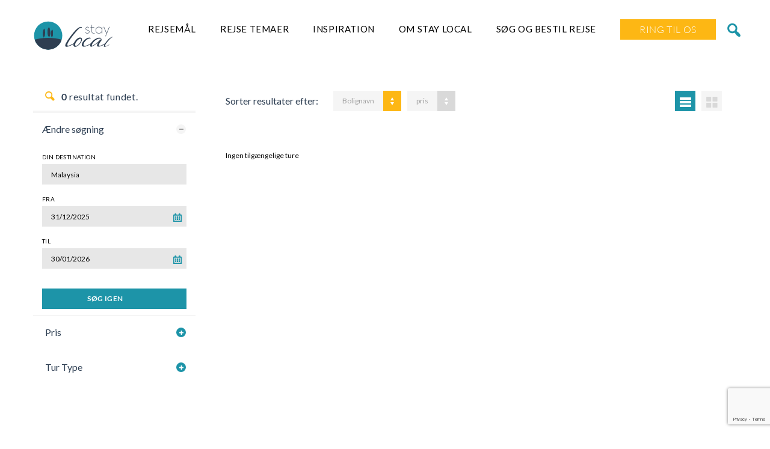

--- FILE ---
content_type: text/html; charset=UTF-8
request_url: https://stay-local.dk/tour/?view=list&order_by=name&order=ASC&s=Malaysia&date_from=&date_to=
body_size: 32714
content:

<!DOCTYPE html>
<!--[if IE 7 ]> <html class="ie7 oldie" lang="da-DK"> <![endif]-->
<!--[if IE 8 ]> <html class="ie8 oldie" lang="da-DK"> <![endif]-->
<!--[if IE   ]> <html class="ie" lang="da-DK"> <![endif]-->
<!--[if lt IE 9]><script src="https://html5shim.googlecode.com/svn/trunk/html5.js"></script><![endif]-->
<html lang="da-DK">
<head>

    <!-- Page Title -->
    <title>You searched for Malaysia | Stay Local Travel</title>

    <!-- Meta Tags -->
    <meta http-equiv="X-UA-Compatible" content="IE=Edge"/>
    <meta charset="UTF-8">
    <meta name="viewport" content="width=device-width, initial-scale=1.0">

        <link rel="shortcut icon" href="https://stay-local.dk/wp-content/uploads/2018/10/stay-local-favicon-NY.svg" type="image/x-icon" />
    
    <!-- CSS for IE -->
    <!--[if lte IE 9]>
        <link rel="stylesheet" type="text/css" href="css/ie.css" />
    <![endif]-->

    <!-- HTML5 shim and Respond.js IE8 support of HTML5 elements and media queries -->
    <!--[if lt IE 9]>
      <script src="https://html5shiv.googlecode.com/svn/trunk/html5.js"></script>
      <script src="https://cdnjs.cloudflare.com/ajax/libs/respond.js/1.4.2/respond.js"></script>
    <![endif]-->
    <meta name='robots' content='noindex, follow' />
	<style>img:is([sizes="auto" i], [sizes^="auto," i]) { contain-intrinsic-size: 3000px 1500px }</style>
	
	<!-- This site is optimized with the Yoast SEO Premium plugin v26.6 (Yoast SEO v26.6) - https://yoast.com/wordpress/plugins/seo/ -->
	<title>You searched for Malaysia | Stay Local Travel</title>
	<meta property="og:locale" content="da_DK" />
	<meta property="og:type" content="article" />
	<meta property="og:title" content="You searched for Malaysia | Stay Local Travel" />
	<meta property="og:url" content="https://stay-local.dk/search/Malaysia/" />
	<meta property="og:site_name" content="Stay Local Travel" />
	<meta property="og:image" content="https://stay-local.dk/wp-content/uploads/2020/06/Toscana_hus.jpg" />
	<meta property="og:image:width" content="1400" />
	<meta property="og:image:height" content="768" />
	<meta property="og:image:type" content="image/jpeg" />
	<script type="application/ld+json" class="yoast-schema-graph">{"@context":"https://schema.org","@graph":[{"@type":["CollectionPage","SearchResultsPage"],"@id":"https://stay-local.dk/?s=Malaysia","url":"https://stay-local.dk/?s=Malaysia","name":"You searched for Malaysia | Stay Local Travel","isPartOf":{"@id":"https://stay-local.dk/#website"},"primaryImageOfPage":{"@id":"#primaryimage"},"image":{"@id":"#primaryimage"},"thumbnailUrl":"https://stay-local.dk/wp-content/uploads/2023/01/crocodile01_Borneo_Sukau_rainforest_lodge-xxx.jpg","breadcrumb":{"@id":"#breadcrumb"},"inLanguage":"da-DK"},{"@type":"ImageObject","inLanguage":"da-DK","@id":"#primaryimage","url":"https://stay-local.dk/wp-content/uploads/2023/01/crocodile01_Borneo_Sukau_rainforest_lodge-xxx.jpg","contentUrl":"https://stay-local.dk/wp-content/uploads/2023/01/crocodile01_Borneo_Sukau_rainforest_lodge-xxx.jpg","width":1400,"height":768,"caption":"Borneo Sukau rainforest lodge"},{"@type":"BreadcrumbList","@id":"#breadcrumb","itemListElement":[{"@type":"ListItem","position":1,"name":"Home","item":"https://stay-local.dk/"},{"@type":"ListItem","position":2,"name":"You searched for Malaysia"}]},{"@type":"WebSite","@id":"https://stay-local.dk/#website","url":"https://stay-local.dk/","name":"Stay Local Travel","description":"Autentiske Ferieboliger","publisher":{"@id":"https://stay-local.dk/#organization"},"potentialAction":[{"@type":"SearchAction","target":{"@type":"EntryPoint","urlTemplate":"https://stay-local.dk/?s={search_term_string}"},"query-input":{"@type":"PropertyValueSpecification","valueRequired":true,"valueName":"search_term_string"}}],"inLanguage":"da-DK"},{"@type":"Organization","@id":"https://stay-local.dk/#organization","name":"Stay Local Travel","url":"https://stay-local.dk/","logo":{"@type":"ImageObject","inLanguage":"da-DK","@id":"https://stay-local.dk/#/schema/logo/image/","url":"https://stay-local.dk/wp-content/uploads/2018/10/stay-local-logo-NY.svg","contentUrl":"https://stay-local.dk/wp-content/uploads/2018/10/stay-local-logo-NY.svg","width":1,"height":1,"caption":"Stay Local Travel"},"image":{"@id":"https://stay-local.dk/#/schema/logo/image/"},"sameAs":["https://www.facebook.com/staylocaldk","https://www.instagram.com/staylocaldk","https://www.linkedin.com/company/staylocaldk/about/"],"email":"info@stay-local.dk","telephone":"+4542901830","legalName":"Stay Local Travel Aps","foundingDate":"2018-10-18","numberOfEmployees":{"@type":"QuantitativeValue","minValue":"1","maxValue":"10"}}]}</script>
	<!-- / Yoast SEO Premium plugin. -->


<script type='application/javascript'  id='pys-version-script'>console.log('PixelYourSite Free version 11.1.5.1');</script>
<link rel='dns-prefetch' href='//maps.googleapis.com' />
<link rel='stylesheet' id='sdm-styles-css' href='https://stay-local.dk/wp-content/plugins/simple-download-monitor/css/sdm_wp_styles.css?ver=70c9a9c6dba651923ef67c9c1ce76484' type='text/css' media='all' />
<style id='classic-theme-styles-inline-css' type='text/css'>
/*! This file is auto-generated */
.wp-block-button__link{color:#fff;background-color:#32373c;border-radius:9999px;box-shadow:none;text-decoration:none;padding:calc(.667em + 2px) calc(1.333em + 2px);font-size:1.125em}.wp-block-file__button{background:#32373c;color:#fff;text-decoration:none}
</style>
<style id='filebird-block-filebird-gallery-style-inline-css' type='text/css'>
ul.filebird-block-filebird-gallery{margin:auto!important;padding:0!important;width:100%}ul.filebird-block-filebird-gallery.layout-grid{display:grid;grid-gap:20px;align-items:stretch;grid-template-columns:repeat(var(--columns),1fr);justify-items:stretch}ul.filebird-block-filebird-gallery.layout-grid li img{border:1px solid #ccc;box-shadow:2px 2px 6px 0 rgba(0,0,0,.3);height:100%;max-width:100%;-o-object-fit:cover;object-fit:cover;width:100%}ul.filebird-block-filebird-gallery.layout-masonry{-moz-column-count:var(--columns);-moz-column-gap:var(--space);column-gap:var(--space);-moz-column-width:var(--min-width);columns:var(--min-width) var(--columns);display:block;overflow:auto}ul.filebird-block-filebird-gallery.layout-masonry li{margin-bottom:var(--space)}ul.filebird-block-filebird-gallery li{list-style:none}ul.filebird-block-filebird-gallery li figure{height:100%;margin:0;padding:0;position:relative;width:100%}ul.filebird-block-filebird-gallery li figure figcaption{background:linear-gradient(0deg,rgba(0,0,0,.7),rgba(0,0,0,.3) 70%,transparent);bottom:0;box-sizing:border-box;color:#fff;font-size:.8em;margin:0;max-height:100%;overflow:auto;padding:3em .77em .7em;position:absolute;text-align:center;width:100%;z-index:2}ul.filebird-block-filebird-gallery li figure figcaption a{color:inherit}.fb-block-hover-animation-zoomIn figure{overflow:hidden}.fb-block-hover-animation-zoomIn figure img{transform:scale(1);transition:.3s ease-in-out}.fb-block-hover-animation-zoomIn figure:hover img{transform:scale(1.3)}.fb-block-hover-animation-shine figure{overflow:hidden;position:relative}.fb-block-hover-animation-shine figure:before{background:linear-gradient(90deg,hsla(0,0%,100%,0) 0,hsla(0,0%,100%,.3));content:"";display:block;height:100%;left:-75%;position:absolute;top:0;transform:skewX(-25deg);width:50%;z-index:2}.fb-block-hover-animation-shine figure:hover:before{animation:shine .75s}@keyframes shine{to{left:125%}}.fb-block-hover-animation-opacity figure{overflow:hidden}.fb-block-hover-animation-opacity figure img{opacity:1;transition:.3s ease-in-out}.fb-block-hover-animation-opacity figure:hover img{opacity:.5}.fb-block-hover-animation-grayscale figure img{filter:grayscale(100%);transition:.3s ease-in-out}.fb-block-hover-animation-grayscale figure:hover img{filter:grayscale(0)}

</style>
<style id='global-styles-inline-css' type='text/css'>
:root{--wp--preset--aspect-ratio--square: 1;--wp--preset--aspect-ratio--4-3: 4/3;--wp--preset--aspect-ratio--3-4: 3/4;--wp--preset--aspect-ratio--3-2: 3/2;--wp--preset--aspect-ratio--2-3: 2/3;--wp--preset--aspect-ratio--16-9: 16/9;--wp--preset--aspect-ratio--9-16: 9/16;--wp--preset--color--black: #000000;--wp--preset--color--cyan-bluish-gray: #abb8c3;--wp--preset--color--white: #ffffff;--wp--preset--color--pale-pink: #f78da7;--wp--preset--color--vivid-red: #cf2e2e;--wp--preset--color--luminous-vivid-orange: #ff6900;--wp--preset--color--luminous-vivid-amber: #fcb900;--wp--preset--color--light-green-cyan: #7bdcb5;--wp--preset--color--vivid-green-cyan: #00d084;--wp--preset--color--pale-cyan-blue: #8ed1fc;--wp--preset--color--vivid-cyan-blue: #0693e3;--wp--preset--color--vivid-purple: #9b51e0;--wp--preset--gradient--vivid-cyan-blue-to-vivid-purple: linear-gradient(135deg,rgba(6,147,227,1) 0%,rgb(155,81,224) 100%);--wp--preset--gradient--light-green-cyan-to-vivid-green-cyan: linear-gradient(135deg,rgb(122,220,180) 0%,rgb(0,208,130) 100%);--wp--preset--gradient--luminous-vivid-amber-to-luminous-vivid-orange: linear-gradient(135deg,rgba(252,185,0,1) 0%,rgba(255,105,0,1) 100%);--wp--preset--gradient--luminous-vivid-orange-to-vivid-red: linear-gradient(135deg,rgba(255,105,0,1) 0%,rgb(207,46,46) 100%);--wp--preset--gradient--very-light-gray-to-cyan-bluish-gray: linear-gradient(135deg,rgb(238,238,238) 0%,rgb(169,184,195) 100%);--wp--preset--gradient--cool-to-warm-spectrum: linear-gradient(135deg,rgb(74,234,220) 0%,rgb(151,120,209) 20%,rgb(207,42,186) 40%,rgb(238,44,130) 60%,rgb(251,105,98) 80%,rgb(254,248,76) 100%);--wp--preset--gradient--blush-light-purple: linear-gradient(135deg,rgb(255,206,236) 0%,rgb(152,150,240) 100%);--wp--preset--gradient--blush-bordeaux: linear-gradient(135deg,rgb(254,205,165) 0%,rgb(254,45,45) 50%,rgb(107,0,62) 100%);--wp--preset--gradient--luminous-dusk: linear-gradient(135deg,rgb(255,203,112) 0%,rgb(199,81,192) 50%,rgb(65,88,208) 100%);--wp--preset--gradient--pale-ocean: linear-gradient(135deg,rgb(255,245,203) 0%,rgb(182,227,212) 50%,rgb(51,167,181) 100%);--wp--preset--gradient--electric-grass: linear-gradient(135deg,rgb(202,248,128) 0%,rgb(113,206,126) 100%);--wp--preset--gradient--midnight: linear-gradient(135deg,rgb(2,3,129) 0%,rgb(40,116,252) 100%);--wp--preset--font-size--small: 13px;--wp--preset--font-size--medium: 20px;--wp--preset--font-size--large: 36px;--wp--preset--font-size--x-large: 42px;--wp--preset--spacing--20: 0.44rem;--wp--preset--spacing--30: 0.67rem;--wp--preset--spacing--40: 1rem;--wp--preset--spacing--50: 1.5rem;--wp--preset--spacing--60: 2.25rem;--wp--preset--spacing--70: 3.38rem;--wp--preset--spacing--80: 5.06rem;--wp--preset--shadow--natural: 6px 6px 9px rgba(0, 0, 0, 0.2);--wp--preset--shadow--deep: 12px 12px 50px rgba(0, 0, 0, 0.4);--wp--preset--shadow--sharp: 6px 6px 0px rgba(0, 0, 0, 0.2);--wp--preset--shadow--outlined: 6px 6px 0px -3px rgba(255, 255, 255, 1), 6px 6px rgba(0, 0, 0, 1);--wp--preset--shadow--crisp: 6px 6px 0px rgba(0, 0, 0, 1);}:where(.is-layout-flex){gap: 0.5em;}:where(.is-layout-grid){gap: 0.5em;}body .is-layout-flex{display: flex;}.is-layout-flex{flex-wrap: wrap;align-items: center;}.is-layout-flex > :is(*, div){margin: 0;}body .is-layout-grid{display: grid;}.is-layout-grid > :is(*, div){margin: 0;}:where(.wp-block-columns.is-layout-flex){gap: 2em;}:where(.wp-block-columns.is-layout-grid){gap: 2em;}:where(.wp-block-post-template.is-layout-flex){gap: 1.25em;}:where(.wp-block-post-template.is-layout-grid){gap: 1.25em;}.has-black-color{color: var(--wp--preset--color--black) !important;}.has-cyan-bluish-gray-color{color: var(--wp--preset--color--cyan-bluish-gray) !important;}.has-white-color{color: var(--wp--preset--color--white) !important;}.has-pale-pink-color{color: var(--wp--preset--color--pale-pink) !important;}.has-vivid-red-color{color: var(--wp--preset--color--vivid-red) !important;}.has-luminous-vivid-orange-color{color: var(--wp--preset--color--luminous-vivid-orange) !important;}.has-luminous-vivid-amber-color{color: var(--wp--preset--color--luminous-vivid-amber) !important;}.has-light-green-cyan-color{color: var(--wp--preset--color--light-green-cyan) !important;}.has-vivid-green-cyan-color{color: var(--wp--preset--color--vivid-green-cyan) !important;}.has-pale-cyan-blue-color{color: var(--wp--preset--color--pale-cyan-blue) !important;}.has-vivid-cyan-blue-color{color: var(--wp--preset--color--vivid-cyan-blue) !important;}.has-vivid-purple-color{color: var(--wp--preset--color--vivid-purple) !important;}.has-black-background-color{background-color: var(--wp--preset--color--black) !important;}.has-cyan-bluish-gray-background-color{background-color: var(--wp--preset--color--cyan-bluish-gray) !important;}.has-white-background-color{background-color: var(--wp--preset--color--white) !important;}.has-pale-pink-background-color{background-color: var(--wp--preset--color--pale-pink) !important;}.has-vivid-red-background-color{background-color: var(--wp--preset--color--vivid-red) !important;}.has-luminous-vivid-orange-background-color{background-color: var(--wp--preset--color--luminous-vivid-orange) !important;}.has-luminous-vivid-amber-background-color{background-color: var(--wp--preset--color--luminous-vivid-amber) !important;}.has-light-green-cyan-background-color{background-color: var(--wp--preset--color--light-green-cyan) !important;}.has-vivid-green-cyan-background-color{background-color: var(--wp--preset--color--vivid-green-cyan) !important;}.has-pale-cyan-blue-background-color{background-color: var(--wp--preset--color--pale-cyan-blue) !important;}.has-vivid-cyan-blue-background-color{background-color: var(--wp--preset--color--vivid-cyan-blue) !important;}.has-vivid-purple-background-color{background-color: var(--wp--preset--color--vivid-purple) !important;}.has-black-border-color{border-color: var(--wp--preset--color--black) !important;}.has-cyan-bluish-gray-border-color{border-color: var(--wp--preset--color--cyan-bluish-gray) !important;}.has-white-border-color{border-color: var(--wp--preset--color--white) !important;}.has-pale-pink-border-color{border-color: var(--wp--preset--color--pale-pink) !important;}.has-vivid-red-border-color{border-color: var(--wp--preset--color--vivid-red) !important;}.has-luminous-vivid-orange-border-color{border-color: var(--wp--preset--color--luminous-vivid-orange) !important;}.has-luminous-vivid-amber-border-color{border-color: var(--wp--preset--color--luminous-vivid-amber) !important;}.has-light-green-cyan-border-color{border-color: var(--wp--preset--color--light-green-cyan) !important;}.has-vivid-green-cyan-border-color{border-color: var(--wp--preset--color--vivid-green-cyan) !important;}.has-pale-cyan-blue-border-color{border-color: var(--wp--preset--color--pale-cyan-blue) !important;}.has-vivid-cyan-blue-border-color{border-color: var(--wp--preset--color--vivid-cyan-blue) !important;}.has-vivid-purple-border-color{border-color: var(--wp--preset--color--vivid-purple) !important;}.has-vivid-cyan-blue-to-vivid-purple-gradient-background{background: var(--wp--preset--gradient--vivid-cyan-blue-to-vivid-purple) !important;}.has-light-green-cyan-to-vivid-green-cyan-gradient-background{background: var(--wp--preset--gradient--light-green-cyan-to-vivid-green-cyan) !important;}.has-luminous-vivid-amber-to-luminous-vivid-orange-gradient-background{background: var(--wp--preset--gradient--luminous-vivid-amber-to-luminous-vivid-orange) !important;}.has-luminous-vivid-orange-to-vivid-red-gradient-background{background: var(--wp--preset--gradient--luminous-vivid-orange-to-vivid-red) !important;}.has-very-light-gray-to-cyan-bluish-gray-gradient-background{background: var(--wp--preset--gradient--very-light-gray-to-cyan-bluish-gray) !important;}.has-cool-to-warm-spectrum-gradient-background{background: var(--wp--preset--gradient--cool-to-warm-spectrum) !important;}.has-blush-light-purple-gradient-background{background: var(--wp--preset--gradient--blush-light-purple) !important;}.has-blush-bordeaux-gradient-background{background: var(--wp--preset--gradient--blush-bordeaux) !important;}.has-luminous-dusk-gradient-background{background: var(--wp--preset--gradient--luminous-dusk) !important;}.has-pale-ocean-gradient-background{background: var(--wp--preset--gradient--pale-ocean) !important;}.has-electric-grass-gradient-background{background: var(--wp--preset--gradient--electric-grass) !important;}.has-midnight-gradient-background{background: var(--wp--preset--gradient--midnight) !important;}.has-small-font-size{font-size: var(--wp--preset--font-size--small) !important;}.has-medium-font-size{font-size: var(--wp--preset--font-size--medium) !important;}.has-large-font-size{font-size: var(--wp--preset--font-size--large) !important;}.has-x-large-font-size{font-size: var(--wp--preset--font-size--x-large) !important;}
:where(.wp-block-post-template.is-layout-flex){gap: 1.25em;}:where(.wp-block-post-template.is-layout-grid){gap: 1.25em;}
:where(.wp-block-columns.is-layout-flex){gap: 2em;}:where(.wp-block-columns.is-layout-grid){gap: 2em;}
:root :where(.wp-block-pullquote){font-size: 1.5em;line-height: 1.6;}
</style>
<link rel='stylesheet' id='wp-faq-schema-jquery-ui-css' href='https://stay-local.dk/wp-content/plugins/faq-schema-for-pages-and-posts//css/jquery-ui.css?ver=2.0.0' type='text/css' media='all' />
<link rel='stylesheet' id='tour-ops-css' href='https://stay-local.dk/wp-content/plugins/tour-ops/public/css/tour-ops-public.css?ver=1.0.0' type='text/css' media='all' />
<link rel='stylesheet' id='jquery-chosen-css' href='https://stay-local.dk/wp-content/plugins/tour-ops/public/css/chosen.css?ver=1.0.0' type='text/css' media='all' />
<link rel='stylesheet' id='jquery-datatables-css' href='https://stay-local.dk/wp-content/plugins/tour-ops/public/css/datatables.min.css?ver=1.0.0' type='text/css' media='all' />
<link rel='stylesheet' id='trp-language-switcher-style-css' href='https://stay-local.dk/wp-content/plugins/translatepress-multilingual/assets/css/trp-language-switcher.css?ver=3.0.6' type='text/css' media='all' />
<link rel='stylesheet' id='cmplz-general-css' href='https://stay-local.dk/wp-content/plugins/complianz-gdpr-premium/assets/css/cookieblocker.min.css?ver=1761978821' type='text/css' media='all' />
<link rel='stylesheet' id='trav_style_animate-css' href='https://stay-local.dk/wp-content/themes/Travelo/css/animate.min.css?ver=70c9a9c6dba651923ef67c9c1ce76484' type='text/css' media='all' />
<link rel='stylesheet' id='trav_style_font_awesome-css' href='https://stay-local.dk/wp-content/themes/Travelo/css/font-awesome.min.css?ver=70c9a9c6dba651923ef67c9c1ce76484' type='text/css' media='all' />
<link rel='stylesheet' id='trav_style_bootstrap-css' href='https://stay-local.dk/wp-content/themes/Travelo-child/css/bootstrap.min.css?ver=70c9a9c6dba651923ef67c9c1ce76484' type='text/css' media='all' />
<link rel='stylesheet' id='trav_style_flexslider-css' href='https://stay-local.dk/wp-content/themes/Travelo/js/components/flexslider/flexslider.css?ver=70c9a9c6dba651923ef67c9c1ce76484' type='text/css' media='all' />
<link rel='stylesheet' id='trav_style_bxslider-css' href='https://stay-local.dk/wp-content/themes/Travelo/js/components/jquery.bxslider/jquery.bxslider.css?ver=70c9a9c6dba651923ef67c9c1ce76484' type='text/css' media='all' />
<link rel='stylesheet' id='trav_style_timepicker-css' href='https://stay-local.dk/wp-content/themes/Travelo/js/components/jquery.timepicker/jquery.timepicker.css?ver=70c9a9c6dba651923ef67c9c1ce76484' type='text/css' media='all' />
<link rel='stylesheet' id='trav_style_main_style-css' href='https://stay-local.dk/wp-content/themes/Travelo/css/style-purple.min.css?ver=70c9a9c6dba651923ef67c9c1ce76484' type='text/css' media='all' />
<link rel='stylesheet' id='trav_style_custom-css' href='https://stay-local.dk/wp-content/themes/Travelo/css/custom.css?ver=70c9a9c6dba651923ef67c9c1ce76484' type='text/css' media='all' />
<style id='trav_style_custom-inline-css' type='text/css'>

            #header .logo a, #footer .bottom .logo a, .chaser .logo a, .logo-modal {
                background-image: url(https://stay-local.dk/wp-content/uploads/2018/10/stay-local-logo-NY.svg);
                background-repeat: no-repeat;
                display: block;
            }
            .chaser .logo a {
                background-size: auto 20px;
            }#page-wrapper #header .logo img { height: 50px; }#page-wrapper #header .logo a { background-size: auto 50px; }#page-wrapper #footer .logo img { height: 50px; }#page-wrapper #footer .logo a { background-size: auto 50px; }.chaser .logo img { height: 10px; }.chaser .logo a { background-size: auto 10px; }.footer-wrapper .widget_nav_menu ul {
    column-count: 2;
}				
.broken_link, a.broken_link {
    text-decoration: auto;
}
</style>
<link rel='stylesheet' id='trav_style_responsive-css' href='https://stay-local.dk/wp-content/themes/Travelo/css/responsive.min.css?ver=70c9a9c6dba651923ef67c9c1ce76484' type='text/css' media='all' />
<link rel='stylesheet' id='simple-favorites-css' href='https://stay-local.dk/wp-content/plugins/favorites/assets/css/favorites.css?ver=2.3.6' type='text/css' media='all' />
<link rel='stylesheet' id='js_composer_front-css' href='https://stay-local.dk/wp-content/plugins/js_composer/assets/css/js_composer.min.css?ver=7.3' type='text/css' media='all' />
<link rel='stylesheet' id='vc_material-css' href='https://stay-local.dk/wp-content/themes/Travelo-child/css/vc_material.min.css?ver=70c9a9c6dba651923ef67c9c1ce76484' type='text/css' media='all' />
<link rel='stylesheet' id='vc_typicons-css' href='https://stay-local.dk/wp-content/themes/Travelo-child/css/typicons.min.css?ver=70c9a9c6dba651923ef67c9c1ce76484' type='text/css' media='all' />
<link rel='stylesheet' id='vc_linecons-css' href='https://stay-local.dk/wp-content/themes/Travelo-child/css/vc_linecons_icons.min.css?ver=70c9a9c6dba651923ef67c9c1ce76484' type='text/css' media='all' />
<link rel='stylesheet' id='trav_child_theme_css-css' href='https://stay-local.dk/wp-content/themes/Travelo-child/style.css?ver=1765877837' type='text/css' media='all' />
<link rel='stylesheet' id='dashicons-css' href='https://stay-local.dk/wp-includes/css/dashicons.min.css?ver=70c9a9c6dba651923ef67c9c1ce76484' type='text/css' media='all' />
<script type="text/javascript" src="https://stay-local.dk/wp-content/themes/Travelo-child/js/jquery.min.js?ver=70c9a9c6dba651923ef67c9c1ce76484" id="jquery-core-js"></script>
<script type="text/javascript" src="https://stay-local.dk/wp-includes/js/jquery/jquery-migrate.min.js?ver=3.4.1" id="jquery-migrate-js"></script>
<script type="text/javascript" id="sdm-scripts-js-extra">
/* <![CDATA[ */
var sdm_ajax_script = {"ajaxurl":"https:\/\/stay-local.dk\/wp-admin\/admin-ajax.php"};
/* ]]> */
</script>
<script type="text/javascript" src="https://stay-local.dk/wp-content/plugins/simple-download-monitor/js/sdm_wp_scripts.js?ver=70c9a9c6dba651923ef67c9c1ce76484" id="sdm-scripts-js"></script>
<script type="text/javascript" src="https://stay-local.dk/wp-content/plugins/tour-ops/public/js/chosen.jquery.js?ver=1.0.0" id="jquery-chosen-js"></script>
<script type="text/javascript" src="https://stay-local.dk/wp-content/plugins/tour-ops/public/js/datatables.min.js?ver=1.0.0" id="jquery-datatables-js"></script>
<script type="text/javascript" id="favorites-js-extra">
/* <![CDATA[ */
var favorites_data = {"ajaxurl":"https:\/\/stay-local.dk\/wp-admin\/admin-ajax.php","nonce":"04cb1dcdf2","favorite":"<i class=\"fa fa-heart-o\"><\/i>","favorited":"<i class=\"fa fa-heart\"><\/i>","includecount":"","indicate_loading":"","loading_text":"Loading","loading_image":"","loading_image_active":"","loading_image_preload":"","cache_enabled":"1","button_options":{"button_type":"custom","custom_colors":false,"box_shadow":false,"include_count":false,"default":{"background_default":false,"border_default":false,"text_default":false,"icon_default":false,"count_default":false},"active":{"background_active":false,"border_active":false,"text_active":false,"icon_active":false,"count_active":false}},"authentication_modal_content":"<p>Please login to add favorites.<\/p><p><a href=\"#\" data-favorites-modal-close>Dismiss this notice<\/a><\/p>","authentication_redirect":"","dev_mode":"","logged_in":"","user_id":"0","authentication_redirect_url":"https:\/\/stay-local.dk\/wp-login.php"};
/* ]]> */
</script>
<script type="text/javascript" src="https://stay-local.dk/wp-content/plugins/favorites/assets/js/favorites.min.js?ver=2.3.6" id="favorites-js"></script>
<script data-service="facebook" data-category="marketing" type="text/plain" data-cmplz-src="https://stay-local.dk/wp-content/plugins/pixelyoursite/dist/scripts/jquery.bind-first-0.2.3.min.js?ver=0.2.3" id="jquery-bind-first-js"></script>
<script data-service="facebook" data-category="marketing" type="text/plain" data-cmplz-src="https://stay-local.dk/wp-content/plugins/pixelyoursite/dist/scripts/js.cookie-2.1.3.min.js?ver=2.1.3" id="js-cookie-pys-js"></script>
<script data-service="facebook" data-category="marketing" type="text/plain" data-cmplz-src="https://stay-local.dk/wp-content/plugins/pixelyoursite/dist/scripts/tld.min.js?ver=2.3.1" id="js-tld-js"></script>
<script data-service="facebook" data-category="marketing" type="text/plain" id="pys-js-extra">
/* <![CDATA[ */
var pysOptions = {"staticEvents":{"facebook":{"automatic_event_search":[{"delay":0,"type":"static","name":"Search","pixelIds":["758349217929803"],"eventID":"be324b61-1d04-40b6-b0af-a3dc6c164693","params":{"search_string":"Malaysia","page_title":"Arkiver: <span>Tours<\/span>","post_type":"archive","plugin":"PixelYourSite","user_role":"guest","event_url":"stay-local.dk\/tour\/"},"e_id":"automatic_event_search","ids":[],"hasTimeWindow":false,"timeWindow":0,"woo_order":"","edd_order":""}],"init_event":[{"delay":0,"type":"static","ajaxFire":false,"name":"PageView","pixelIds":["758349217929803"],"eventID":"793a626e-7aaa-4f24-8e9b-29d189ffd7c1","params":{"page_title":"Arkiver: <span>Tours<\/span>","post_type":"archive","plugin":"PixelYourSite","user_role":"guest","event_url":"stay-local.dk\/tour\/"},"e_id":"init_event","ids":[],"hasTimeWindow":false,"timeWindow":0,"woo_order":"","edd_order":""}]}},"dynamicEvents":{"automatic_event_form":{"facebook":{"delay":0,"type":"dyn","name":"Form","pixelIds":["758349217929803"],"eventID":"d9342e6a-57e6-47f1-81ec-cc25afc50917","params":{"page_title":"Arkiver: <span>Tours<\/span>","post_type":"archive","plugin":"PixelYourSite","user_role":"guest","event_url":"stay-local.dk\/tour\/"},"e_id":"automatic_event_form","ids":[],"hasTimeWindow":false,"timeWindow":0,"woo_order":"","edd_order":""}},"automatic_event_download":{"facebook":{"delay":0,"type":"dyn","name":"Download","extensions":["","doc","exe","js","pdf","ppt","tgz","zip","xls"],"pixelIds":["758349217929803"],"eventID":"bd9eab4e-2a16-469e-bfea-51e1fed3b8da","params":{"page_title":"Arkiver: <span>Tours<\/span>","post_type":"archive","plugin":"PixelYourSite","user_role":"guest","event_url":"stay-local.dk\/tour\/"},"e_id":"automatic_event_download","ids":[],"hasTimeWindow":false,"timeWindow":0,"woo_order":"","edd_order":""}},"automatic_event_comment":{"facebook":{"delay":0,"type":"dyn","name":"Comment","pixelIds":["758349217929803"],"eventID":"87cf426b-05e8-487d-a057-b9186d5228c4","params":{"page_title":"Arkiver: <span>Tours<\/span>","post_type":"archive","plugin":"PixelYourSite","user_role":"guest","event_url":"stay-local.dk\/tour\/"},"e_id":"automatic_event_comment","ids":[],"hasTimeWindow":false,"timeWindow":0,"woo_order":"","edd_order":""}},"automatic_event_scroll":{"facebook":{"delay":0,"type":"dyn","name":"PageScroll","scroll_percent":30,"pixelIds":["758349217929803"],"eventID":"b05abe0e-878e-4ec8-a137-5c4fc252358c","params":{"page_title":"Arkiver: <span>Tours<\/span>","post_type":"archive","plugin":"PixelYourSite","user_role":"guest","event_url":"stay-local.dk\/tour\/"},"e_id":"automatic_event_scroll","ids":[],"hasTimeWindow":false,"timeWindow":0,"woo_order":"","edd_order":""}},"automatic_event_time_on_page":{"facebook":{"delay":0,"type":"dyn","name":"TimeOnPage","time_on_page":30,"pixelIds":["758349217929803"],"eventID":"31c48136-8917-4121-839e-f982d3cfb611","params":{"page_title":"Arkiver: <span>Tours<\/span>","post_type":"archive","plugin":"PixelYourSite","user_role":"guest","event_url":"stay-local.dk\/tour\/"},"e_id":"automatic_event_time_on_page","ids":[],"hasTimeWindow":false,"timeWindow":0,"woo_order":"","edd_order":""}}},"triggerEvents":[],"triggerEventTypes":[],"facebook":{"pixelIds":["758349217929803"],"advancedMatching":[],"advancedMatchingEnabled":true,"removeMetadata":false,"wooVariableAsSimple":false,"serverApiEnabled":true,"wooCRSendFromServer":false,"send_external_id":null,"enabled_medical":false,"do_not_track_medical_param":["event_url","post_title","page_title","landing_page","content_name","categories","category_name","tags"],"meta_ldu":false},"debug":"","siteUrl":"https:\/\/stay-local.dk","ajaxUrl":"https:\/\/stay-local.dk\/wp-admin\/admin-ajax.php","ajax_event":"54f1e41017","enable_remove_download_url_param":"1","cookie_duration":"7","last_visit_duration":"60","enable_success_send_form":"","ajaxForServerEvent":"1","ajaxForServerStaticEvent":"1","useSendBeacon":"1","send_external_id":"1","external_id_expire":"180","track_cookie_for_subdomains":"1","google_consent_mode":"1","gdpr":{"ajax_enabled":false,"all_disabled_by_api":false,"facebook_disabled_by_api":false,"analytics_disabled_by_api":false,"google_ads_disabled_by_api":false,"pinterest_disabled_by_api":false,"bing_disabled_by_api":false,"reddit_disabled_by_api":false,"externalID_disabled_by_api":false,"facebook_prior_consent_enabled":true,"analytics_prior_consent_enabled":true,"google_ads_prior_consent_enabled":null,"pinterest_prior_consent_enabled":true,"bing_prior_consent_enabled":true,"cookiebot_integration_enabled":false,"cookiebot_facebook_consent_category":"marketing","cookiebot_analytics_consent_category":"statistics","cookiebot_tiktok_consent_category":"marketing","cookiebot_google_ads_consent_category":"marketing","cookiebot_pinterest_consent_category":"marketing","cookiebot_bing_consent_category":"marketing","consent_magic_integration_enabled":false,"real_cookie_banner_integration_enabled":false,"cookie_notice_integration_enabled":false,"cookie_law_info_integration_enabled":false,"analytics_storage":{"enabled":true,"value":"granted","filter":false},"ad_storage":{"enabled":true,"value":"granted","filter":false},"ad_user_data":{"enabled":true,"value":"granted","filter":false},"ad_personalization":{"enabled":true,"value":"granted","filter":false}},"cookie":{"disabled_all_cookie":false,"disabled_start_session_cookie":false,"disabled_advanced_form_data_cookie":false,"disabled_landing_page_cookie":false,"disabled_first_visit_cookie":false,"disabled_trafficsource_cookie":false,"disabled_utmTerms_cookie":false,"disabled_utmId_cookie":false},"tracking_analytics":{"TrafficSource":"direct","TrafficLanding":"undefined","TrafficUtms":[],"TrafficUtmsId":[]},"GATags":{"ga_datalayer_type":"default","ga_datalayer_name":"dataLayerPYS"},"woo":{"enabled":false},"edd":{"enabled":false},"cache_bypass":"1767161543"};
/* ]]> */
</script>
<script data-service="facebook" data-category="marketing" type="text/plain" data-cmplz-src="https://stay-local.dk/wp-content/plugins/pixelyoursite/dist/scripts/public.js?ver=11.1.5.1" id="pys-js"></script>
<script></script><link rel="https://api.w.org/" href="https://stay-local.dk/wp-json/" /><meta name="generator" content="Redux 4.5.9" /><!-- Google Tag Manager -->
<script>(function(w,d,s,l,i){w[l]=w[l]||[];w[l].push({'gtm.start':
new Date().getTime(),event:'gtm.js'});var f=d.getElementsByTagName(s)[0],
j=d.createElement(s),dl=l!='dataLayer'?'&l='+l:'';j.async=true;j.src=
'https://www.googletagmanager.com/gtm.js?id='+i+dl;f.parentNode.insertBefore(j,f);
})(window,document,'script','dataLayer','GTM-PQ8ZGKV');</script>
<!-- End Google Tag Manager -->

<script>
	
<!-- Event snippet for BB Google Ads Booking conversion page -->
<script>
  gtag('event', 'conversion', {'send_to': 'AW-770408215/x9_1CPq78sQBEJf-re8C'});
</script>

<script>

  window.dataLayer = window.dataLayer || [];
  function gtag(){dataLayer.push(arguments);}
  gtag('js', new Date());

  gtag('config', 'UA-122154507-1');
</script>

<!-- TrustBox script --> 
<script src="//widget.trustpilot.com/bootstrap/v5/tp.widget.bootstrap.min.js" async></script>
<!--- End TrustBox script -->

<style>
input:focus::placeholder {
  color: transparent;
}
</style>

<meta name="facebook-domain-verification" content="k78hrk053py0xxe7uqslk2ahovmqua" />

<!-- GetYourGuide Analytics -->
<script async defer src="https://widget.getyourguide.com/dist/pa.umd.production.min.js" data-gyg-partner-id="3DCTD60"></script>

<!-- Pinterest -->
<meta name="p:domain_verify" content="c5c983cdbd40e5696289faedf64d5429"/>


<script async type="text/javascript" src="https://static.klaviyo.com/onsite/js/klaviyo.js?company_id=RzwFaf"></script>
<link rel="alternate" hreflang="da-DK" href="https://stay-local.dk/tour/?view=list&#038;order_by=name&#038;order=ASC&#038;s=Malaysia&#038;date_from=&#038;date_to="/>
<link rel="alternate" hreflang="da" href="https://stay-local.dk/tour/?view=list&#038;order_by=name&#038;order=ASC&#038;s=Malaysia&#038;date_from=&#038;date_to="/>
			<style>.cmplz-hidden {
					display: none !important;
				}</style><meta name="generator" content="Powered by WPBakery Page Builder - drag and drop page builder for WordPress."/>
<link rel="icon" href="https://stay-local.dk/wp-content/uploads/2018/10/cropped-favicon-32x32.png" sizes="32x32" />
<link rel="icon" href="https://stay-local.dk/wp-content/uploads/2018/10/cropped-favicon-192x192.png" sizes="192x192" />
<link rel="apple-touch-icon" href="https://stay-local.dk/wp-content/uploads/2018/10/cropped-favicon-180x180.png" />
<meta name="msapplication-TileImage" content="https://stay-local.dk/wp-content/uploads/2018/10/cropped-favicon-270x270.png" />
    <script defer>
		 var tns=function(){var t=window,Ai=t.requestAnimationFrame||t.webkitRequestAnimationFrame||t.mozRequestAnimationFrame||t.msRequestAnimationFrame||function(t){return setTimeout(t,16)},e=window,Ni=e.cancelAnimationFrame||e.mozCancelAnimationFrame||function(t){clearTimeout(t)};function Li(){for(var t,e,n,i=arguments[0]||{},a=1,r=arguments.length;a<r;a++)if(null!==(t=arguments[a]))for(e in t)i!==(n=t[e])&&void 0!==n&&(i[e]=n);return i}function Bi(t){return 0<=["true","false"].indexOf(t)?JSON.parse(t):t}function Si(t,e,n,i){if(i)try{t.setItem(e,n)}catch(t){}return n}function Hi(){var t=document,e=t.body;return e||((e=t.createElement("body")).fake=!0),e}var n=document.documentElement;function Oi(t){var e="";return t.fake&&(e=n.style.overflow,t.style.background="",t.style.overflow=n.style.overflow="hidden",n.appendChild(t)),e}function Di(t,e){t.fake&&(t.remove(),n.style.overflow=e,n.offsetHeight)}function ki(t,e,n,i){"insertRule"in t?t.insertRule(e+"{"+n+"}",i):t.addRule(e,n,i)}function Ri(t){return("insertRule"in t?t.cssRules:t.rules).length}function Ii(t,e,n){for(var i=0,a=t.length;i<a;i++)e.call(n,t[i],i)}var i="classList"in document.createElement("_"),Pi=i?function(t,e){return t.classList.contains(e)}:function(t,e){return 0<=t.className.indexOf(e)},zi=i?function(t,e){Pi(t,e)||t.classList.add(e)}:function(t,e){Pi(t,e)||(t.className+=" "+e)},Wi=i?function(t,e){Pi(t,e)&&t.classList.remove(e)}:function(t,e){Pi(t,e)&&(t.className=t.className.replace(e,""))};function qi(t,e){return t.hasAttribute(e)}function Fi(t,e){return t.getAttribute(e)}function r(t){return void 0!==t.item}function ji(t,e){if(t=r(t)||t instanceof Array?t:[t],"[object Object]"===Object.prototype.toString.call(e))for(var n=t.length;n--;)for(var i in e)t[n].setAttribute(i,e[i])}function Vi(t,e){t=r(t)||t instanceof Array?t:[t];for(var n=(e=e instanceof Array?e:[e]).length,i=t.length;i--;)for(var a=n;a--;)t[i].removeAttribute(e[a])}function Gi(t){for(var e=[],n=0,i=t.length;n<i;n++)e.push(t[n]);return e}function Qi(t,e){"none"!==t.style.display&&(t.style.display="none")}function Xi(t,e){"none"===t.style.display&&(t.style.display="")}function Yi(t){return"none"!==window.getComputedStyle(t).display}function Ki(e){if("string"==typeof e){var n=[e],i=e.charAt(0).toUpperCase()+e.substr(1);["Webkit","Moz","ms","O"].forEach(function(t){"ms"===t&&"transform"!==e||n.push(t+i)}),e=n}for(var t=document.createElement("fakeelement"),a=(e.length,0);a<e.length;a++){var r=e[a];if(void 0!==t.style[r])return r}return!1}function Ji(t,e){var n=!1;return/^Webkit/.test(t)?n="webkit"+e+"End":/^O/.test(t)?n="o"+e+"End":t&&(n=e.toLowerCase()+"end"),n}var a=!1;try{var o=Object.defineProperty({},"passive",{get:function(){a=!0}});window.addEventListener("test",null,o)}catch(t){}var u=!!a&&{passive:!0};function Ui(t,e,n){for(var i in e){var a=0<=["touchstart","touchmove"].indexOf(i)&&!n&&u;t.addEventListener(i,e[i],a)}}function _i(t,e){for(var n in e){var i=0<=["touchstart","touchmove"].indexOf(n)&&u;t.removeEventListener(n,e[n],i)}}function Zi(){return{topics:{},on:function(t,e){this.topics[t]=this.topics[t]||[],this.topics[t].push(e)},off:function(t,e){if(this.topics[t])for(var n=0;n<this.topics[t].length;n++)if(this.topics[t][n]===e){this.topics[t].splice(n,1);break}},emit:function(e,n){n.type=e,this.topics[e]&&this.topics[e].forEach(function(t){t(n,e)})}}}"remove"in Element.prototype||(Element.prototype.remove=function(){this.parentNode&&this.parentNode.removeChild(this)});var $i=function(H){H=Li({container:".slider",mode:"carousel",axis:"horizontal",items:1,gutter:0,edgePadding:0,fixedWidth:!1,autoWidth:!1,viewportMax:!1,slideBy:1,center:!1,controls:!0,controlsPosition:"top",controlsText:["prev","next"],controlsContainer:!1,prevButton:!1,nextButton:!1,nav:!0,navPosition:"top",navContainer:!1,navAsThumbnails:!1,arrowKeys:!1,speed:300,autoplay:!1,autoplayPosition:"top",autoplayTimeout:5e3,autoplayDirection:"forward",autoplayText:["start","stop"],autoplayHoverPause:!1,autoplayButton:!1,autoplayButtonOutput:!0,autoplayResetOnVisibility:!0,animateIn:"tns-fadeIn",animateOut:"tns-fadeOut",animateNormal:"tns-normal",animateDelay:!1,loop:!0,rewind:!1,autoHeight:!1,responsive:!1,lazyload:!1,lazyloadSelector:".tns-lazy-img",touch:!0,mouseDrag:!1,swipeAngle:15,nested:!1,preventActionWhenRunning:!1,preventScrollOnTouch:!1,freezable:!0,onInit:!1,useLocalStorage:!0,nonce:!1},H||{});var O=document,m=window,a={ENTER:13,SPACE:32,LEFT:37,RIGHT:39},e={},n=H.useLocalStorage;if(n){var t=navigator.userAgent,i=new Date;try{(e=m.localStorage)?(e.setItem(i,i),n=e.getItem(i)==i,e.removeItem(i)):n=!1,n||(e={})}catch(t){n=!1}n&&(e.tnsApp&&e.tnsApp!==t&&["tC","tPL","tMQ","tTf","t3D","tTDu","tTDe","tADu","tADe","tTE","tAE"].forEach(function(t){e.removeItem(t)}),localStorage.tnsApp=t)}var y=e.tC?Bi(e.tC):Si(e,"tC",function(){var t=document,e=Hi(),n=Oi(e),i=t.createElement("div"),a=!1;e.appendChild(i);try{for(var r,o="(10px * 10)",u=["calc"+o,"-moz-calc"+o,"-webkit-calc"+o],l=0;l<3;l++)if(r=u[l],i.style.width=r,100===i.offsetWidth){a=r.replace(o,"");break}}catch(t){}return e.fake?Di(e,n):i.remove(),a}(),n),g=e.tPL?Bi(e.tPL):Si(e,"tPL",function(){var t,e=document,n=Hi(),i=Oi(n),a=e.createElement("div"),r=e.createElement("div"),o="";a.className="tns-t-subp2",r.className="tns-t-ct";for(var u=0;u<70;u++)o+="<div></div>";return r.innerHTML=o,a.appendChild(r),n.appendChild(a),t=Math.abs(a.getBoundingClientRect().left-r.children[67].getBoundingClientRect().left)<2,n.fake?Di(n,i):a.remove(),t}(),n),D=e.tMQ?Bi(e.tMQ):Si(e,"tMQ",function(){if(window.matchMedia||window.msMatchMedia)return!0;var t,e=document,n=Hi(),i=Oi(n),a=e.createElement("div"),r=e.createElement("style"),o="@media all and (min-width:1px){.tns-mq-test{position:absolute}}";return r.type="text/css",a.className="tns-mq-test",n.appendChild(r),n.appendChild(a),r.styleSheet?r.styleSheet.cssText=o:r.appendChild(e.createTextNode(o)),t=window.getComputedStyle?window.getComputedStyle(a).position:a.currentStyle.position,n.fake?Di(n,i):a.remove(),"absolute"===t}(),n),r=e.tTf?Bi(e.tTf):Si(e,"tTf",Ki("transform"),n),o=e.t3D?Bi(e.t3D):Si(e,"t3D",function(t){if(!t)return!1;if(!window.getComputedStyle)return!1;var e,n=document,i=Hi(),a=Oi(i),r=n.createElement("p"),o=9<t.length?"-"+t.slice(0,-9).toLowerCase()+"-":"";return o+="transform",i.insertBefore(r,null),r.style[t]="translate3d(1px,1px,1px)",e=window.getComputedStyle(r).getPropertyValue(o),i.fake?Di(i,a):r.remove(),void 0!==e&&0<e.length&&"none"!==e}(r),n),x=e.tTDu?Bi(e.tTDu):Si(e,"tTDu",Ki("transitionDuration"),n),u=e.tTDe?Bi(e.tTDe):Si(e,"tTDe",Ki("transitionDelay"),n),b=e.tADu?Bi(e.tADu):Si(e,"tADu",Ki("animationDuration"),n),l=e.tADe?Bi(e.tADe):Si(e,"tADe",Ki("animationDelay"),n),s=e.tTE?Bi(e.tTE):Si(e,"tTE",Ji(x,"Transition"),n),c=e.tAE?Bi(e.tAE):Si(e,"tAE",Ji(b,"Animation"),n),f=m.console&&"function"==typeof m.console.warn,d=["container","controlsContainer","prevButton","nextButton","navContainer","autoplayButton"],v={};if(d.forEach(function(t){if("string"==typeof H[t]){var e=H[t],n=O.querySelector(e);if(v[t]=e,!n||!n.nodeName)return void(f&&console.warn("Can't find",H[t]));H[t]=n}}),!(H.container.children.length<1)){var k=H.responsive,R=H.nested,I="carousel"===H.mode;if(k){0 in k&&(H=Li(H,k[0]),delete k[0]);var p={};for(var h in k){var w=k[h];w="number"==typeof w?{items:w}:w,p[h]=w}k=p,p=null}if(I||function t(e){for(var n in e)I||("slideBy"===n&&(e[n]="page"),"edgePadding"===n&&(e[n]=!1),"autoHeight"===n&&(e[n]=!1)),"responsive"===n&&t(e[n])}(H),!I){H.axis="horizontal",H.slideBy="page",H.edgePadding=!1;var P=H.animateIn,z=H.animateOut,C=H.animateDelay,W=H.animateNormal}var M,q,F="horizontal"===H.axis,T=O.createElement("div"),j=O.createElement("div"),V=H.container,E=V.parentNode,A=V.outerHTML,G=V.children,Q=G.length,X=rn(),Y=!1;k&&En(),I&&(V.className+=" tns-vpfix");var N,L,B,S,K,J,U,_,Z,$=H.autoWidth,tt=sn("fixedWidth"),et=sn("edgePadding"),nt=sn("gutter"),it=un(),at=sn("center"),rt=$?1:Math.floor(sn("items")),ot=sn("slideBy"),ut=H.viewportMax||H.fixedWidthViewportWidth,lt=sn("arrowKeys"),st=sn("speed"),ct=H.rewind,ft=!ct&&H.loop,dt=sn("autoHeight"),vt=sn("controls"),pt=sn("controlsText"),ht=sn("nav"),mt=sn("touch"),yt=sn("mouseDrag"),gt=sn("autoplay"),xt=sn("autoplayTimeout"),bt=sn("autoplayText"),wt=sn("autoplayHoverPause"),Ct=sn("autoplayResetOnVisibility"),Mt=(U=null,_=sn("nonce"),Z=document.createElement("style"),U&&Z.setAttribute("media",U),_&&Z.setAttribute("nonce",_),document.querySelector("head").appendChild(Z),Z.sheet?Z.sheet:Z.styleSheet),Tt=H.lazyload,Et=H.lazyloadSelector,At=[],Nt=ft?(K=function(){{if($||tt&&!ut)return Q-1;var t=tt?"fixedWidth":"items",e=[];if((tt||H[t]<Q)&&e.push(H[t]),k)for(var n in k){var i=k[n][t];i&&(tt||i<Q)&&e.push(i)}return e.length||e.push(0),Math.ceil(tt?ut/Math.min.apply(null,e):Math.max.apply(null,e))}}(),J=I?Math.ceil((5*K-Q)/2):4*K-Q,J=Math.max(K,J),ln("edgePadding")?J+1:J):0,Lt=I?Q+2*Nt:Q+Nt,Bt=!(!tt&&!$||ft),St=tt?_n():null,Ht=!I||!ft,Ot=F?"left":"top",Dt="",kt="",Rt=tt?function(){return at&&!ft?Q-1:Math.ceil(-St/(tt+nt))}:$?function(){for(var t=0;t<Lt;t++)if(N[t]>=-St)return t}:function(){return at&&I&&!ft?Q-1:ft||I?Math.max(0,Lt-Math.ceil(rt)):Lt-1},It=en(sn("startIndex")),Pt=It,zt=(tn(),0),Wt=$?null:Rt(),qt=H.preventActionWhenRunning,Ft=H.swipeAngle,jt=!Ft||"?",Vt=!1,Gt=H.onInit,Qt=new Zi,Xt=" tns-slider tns-"+H.mode,Yt=V.id||(S=window.tnsId,window.tnsId=S?S+1:1,"tns"+window.tnsId),Kt=sn("disable"),Jt=!1,Ut=H.freezable,_t=!(!Ut||$)&&Tn(),Zt=!1,$t={click:oi,keydown:function(t){t=pi(t);var e=[a.LEFT,a.RIGHT].indexOf(t.keyCode);0<=e&&(0===e?we.disabled||oi(t,-1):Ce.disabled||oi(t,1))}},te={click:function(t){if(Vt){if(qt)return;ai()}var e=hi(t=pi(t));for(;e!==Ae&&!qi(e,"data-nav");)e=e.parentNode;if(qi(e,"data-nav")){var n=Se=Number(Fi(e,"data-nav")),i=tt||$?n*Q/Le:n*rt,a=le?n:Math.min(Math.ceil(i),Q-1);ri(a,t),He===n&&(Pe&&fi(),Se=-1)}},keydown:function(t){t=pi(t);var e=O.activeElement;if(!qi(e,"data-nav"))return;var n=[a.LEFT,a.RIGHT,a.ENTER,a.SPACE].indexOf(t.keyCode),i=Number(Fi(e,"data-nav"));0<=n&&(0===n?0<i&&vi(Ee[i-1]):1===n?i<Le-1&&vi(Ee[i+1]):ri(Se=i,t))}},ee={mouseover:function(){Pe&&(li(),ze=!0)},mouseout:function(){ze&&(ui(),ze=!1)}},ne={visibilitychange:function(){O.hidden?Pe&&(li(),qe=!0):qe&&(ui(),qe=!1)}},ie={keydown:function(t){t=pi(t);var e=[a.LEFT,a.RIGHT].indexOf(t.keyCode);0<=e&&oi(t,0===e?-1:1)}},ae={touchstart:xi,touchmove:bi,touchend:wi,touchcancel:wi},re={mousedown:xi,mousemove:bi,mouseup:wi,mouseleave:wi},oe=ln("controls"),ue=ln("nav"),le=!!$||H.navAsThumbnails,se=ln("autoplay"),ce=ln("touch"),fe=ln("mouseDrag"),de="tns-slide-active",ve="tns-slide-cloned",pe="tns-complete",he={load:function(t){kn(hi(t))},error:function(t){e=hi(t),zi(e,"failed"),Rn(e);var e}},me="force"===H.preventScrollOnTouch;if(oe)var ye,ge,xe=H.controlsContainer,be=H.controlsContainer?H.controlsContainer.outerHTML:"",we=H.prevButton,Ce=H.nextButton,Me=H.prevButton?H.prevButton.outerHTML:"",Te=H.nextButton?H.nextButton.outerHTML:"";if(ue)var Ee,Ae=H.navContainer,Ne=H.navContainer?H.navContainer.outerHTML:"",Le=$?Q:Mi(),Be=0,Se=-1,He=an(),Oe=He,De="tns-nav-active",ke="Carousel Page ",Re=" (Current Slide)";if(se)var Ie,Pe,ze,We,qe,Fe="forward"===H.autoplayDirection?1:-1,je=H.autoplayButton,Ve=H.autoplayButton?H.autoplayButton.outerHTML:"",Ge=["<span class='tns-visually-hidden'>"," animation</span>"];if(ce||fe)var Qe,Xe,Ye={},Ke={},Je=!1,Ue=F?function(t,e){return t.x-e.x}:function(t,e){return t.y-e.y};$||$e(Kt||_t),r&&(Ot=r,Dt="translate",o?(Dt+=F?"3d(":"3d(0px, ",kt=F?", 0px, 0px)":", 0px)"):(Dt+=F?"X(":"Y(",kt=")")),I&&(V.className=V.className.replace("tns-vpfix","")),function(){ln("gutter");T.className="tns-outer",j.className="tns-inner",T.id=Yt+"-ow",j.id=Yt+"-iw",""===V.id&&(V.id=Yt);Xt+=g||$?" tns-subpixel":" tns-no-subpixel",Xt+=y?" tns-calc":" tns-no-calc",$&&(Xt+=" tns-autowidth");Xt+=" tns-"+H.axis,V.className+=Xt,I?((M=O.createElement("div")).id=Yt+"-mw",M.className="tns-ovh",T.appendChild(M),M.appendChild(j)):T.appendChild(j);if(dt){var t=M||j;t.className+=" tns-ah"}if(E.insertBefore(T,V),j.appendChild(V),Ii(G,function(t,e){zi(t,"tns-item"),t.id||(t.id=Yt+"-item"+e),!I&&W&&zi(t,W),ji(t,{"aria-hidden":"true",tabindex:"-1"})}),Nt){for(var e=O.createDocumentFragment(),n=O.createDocumentFragment(),i=Nt;i--;){var a=i%Q,r=G[a].cloneNode(!0);if(zi(r,ve),Vi(r,"id"),n.insertBefore(r,n.firstChild),I){var o=G[Q-1-a].cloneNode(!0);zi(o,ve),Vi(o,"id"),e.appendChild(o)}}V.insertBefore(e,V.firstChild),V.appendChild(n),G=V.children}}(),function(){if(!I)for(var t=It,e=It+Math.min(Q,rt);t<e;t++){var n=G[t];n.style.left=100*(t-It)/rt+"%",zi(n,P),Wi(n,W)}F&&(g||$?(ki(Mt,"#"+Yt+" > .tns-item","font-size:"+m.getComputedStyle(G[0]).fontSize+";",Ri(Mt)),ki(Mt,"#"+Yt,"font-size:0;",Ri(Mt))):I&&Ii(G,function(t,e){var n;t.style.marginLeft=(n=e,y?y+"("+100*n+"% / "+Lt+")":100*n/Lt+"%")}));if(D){if(x){var i=M&&H.autoHeight?hn(H.speed):"";ki(Mt,"#"+Yt+"-mw",i,Ri(Mt))}i=cn(H.edgePadding,H.gutter,H.fixedWidth,H.speed,H.autoHeight),ki(Mt,"#"+Yt+"-iw",i,Ri(Mt)),I&&(i=F&&!$?"width:"+fn(H.fixedWidth,H.gutter,H.items)+";":"",x&&(i+=hn(st)),ki(Mt,"#"+Yt,i,Ri(Mt))),i=F&&!$?dn(H.fixedWidth,H.gutter,H.items):"",H.gutter&&(i+=vn(H.gutter)),I||(x&&(i+=hn(st)),b&&(i+=mn(st))),i&&ki(Mt,"#"+Yt+" > .tns-item",i,Ri(Mt))}else{I&&dt&&(M.style[x]=st/1e3+"s"),j.style.cssText=cn(et,nt,tt,dt),I&&F&&!$&&(V.style.width=fn(tt,nt,rt));var i=F&&!$?dn(tt,nt,rt):"";nt&&(i+=vn(nt)),i&&ki(Mt,"#"+Yt+" > .tns-item",i,Ri(Mt))}if(k&&D)for(var a in k){a=parseInt(a);var r=k[a],i="",o="",u="",l="",s="",c=$?null:sn("items",a),f=sn("fixedWidth",a),d=sn("speed",a),v=sn("edgePadding",a),p=sn("autoHeight",a),h=sn("gutter",a);x&&M&&sn("autoHeight",a)&&"speed"in r&&(o="#"+Yt+"-mw{"+hn(d)+"}"),("edgePadding"in r||"gutter"in r)&&(u="#"+Yt+"-iw{"+cn(v,h,f,d,p)+"}"),I&&F&&!$&&("fixedWidth"in r||"items"in r||tt&&"gutter"in r)&&(l="width:"+fn(f,h,c)+";"),x&&"speed"in r&&(l+=hn(d)),l&&(l="#"+Yt+"{"+l+"}"),("fixedWidth"in r||tt&&"gutter"in r||!I&&"items"in r)&&(s+=dn(f,h,c)),"gutter"in r&&(s+=vn(h)),!I&&"speed"in r&&(x&&(s+=hn(d)),b&&(s+=mn(d))),s&&(s="#"+Yt+" > .tns-item{"+s+"}"),(i=o+u+l+s)&&Mt.insertRule("@media (min-width: "+a/16+"em) {"+i+"}",Mt.cssRules.length)}}(),yn();var _e=ft?I?function(){var t=zt,e=Wt;t+=ot,e-=ot,et?(t+=1,e-=1):tt&&(it+nt)%(tt+nt)&&(e-=1),Nt&&(e<It?It-=Q:It<t&&(It+=Q))}:function(){if(Wt<It)for(;zt+Q<=It;)It-=Q;else if(It<zt)for(;It<=Wt-Q;)It+=Q}:function(){It=Math.max(zt,Math.min(Wt,It))},Ze=I?function(){var e,n,i,a,t,r,o,u,l,s,c;Jn(V,""),x||!st?(ti(),st&&Yi(V)||ai()):(e=V,n=Ot,i=Dt,a=kt,t=Zn(),r=st,o=ai,u=Math.min(r,10),l=0<=t.indexOf("%")?"%":"px",t=t.replace(l,""),s=Number(e.style[n].replace(i,"").replace(a,"").replace(l,"")),c=(t-s)/r*u,setTimeout(function t(){r-=u,s+=c,e.style[n]=i+s+l+a,0<r?setTimeout(t,u):o()},u)),F||Ci()}:function(){At=[];var t={};t[s]=t[c]=ai,_i(G[Pt],t),Ui(G[It],t),ei(Pt,P,z,!0),ei(It,W,P),s&&c&&st&&Yi(V)||ai()};return{version:"2.9.4",getInfo:Ei,events:Qt,goTo:ri,play:function(){gt&&!Pe&&(ci(),We=!1)},pause:function(){Pe&&(fi(),We=!0)},isOn:Y,updateSliderHeight:Fn,refresh:yn,destroy:function(){if(Mt.disabled=!0,Mt.ownerNode&&Mt.ownerNode.remove(),_i(m,{resize:Cn}),lt&&_i(O,ie),xe&&_i(xe,$t),Ae&&_i(Ae,te),_i(V,ee),_i(V,ne),je&&_i(je,{click:di}),gt&&clearInterval(Ie),I&&s){var t={};t[s]=ai,_i(V,t)}mt&&_i(V,ae),yt&&_i(V,re);var r=[A,be,Me,Te,Ne,Ve];for(var e in d.forEach(function(t,e){var n="container"===t?T:H[t];if("object"==typeof n&&n){var i=!!n.previousElementSibling&&n.previousElementSibling,a=n.parentNode;n.outerHTML=r[e],H[t]=i?i.nextElementSibling:a.firstElementChild}}),d=P=z=C=W=F=T=j=V=E=A=G=Q=q=X=$=tt=et=nt=it=rt=ot=ut=lt=st=ct=ft=dt=Mt=Tt=N=At=Nt=Lt=Bt=St=Ht=Ot=Dt=kt=Rt=It=Pt=zt=Wt=Ft=jt=Vt=Gt=Qt=Xt=Yt=Kt=Jt=Ut=_t=Zt=$t=te=ee=ne=ie=ae=re=oe=ue=le=se=ce=fe=de=pe=he=L=vt=pt=xe=be=we=Ce=ye=ge=ht=Ae=Ne=Ee=Le=Be=Se=He=Oe=De=ke=Re=gt=xt=Fe=bt=wt=je=Ve=Ct=Ge=Ie=Pe=ze=We=qe=Ye=Ke=Qe=Je=Xe=Ue=mt=yt=null,this)"rebuild"!==e&&(this[e]=null);Y=!1},rebuild:function(){return $i(Li(H,v))}}}function $e(t){t&&(vt=ht=mt=yt=lt=gt=wt=Ct=!1)}function tn(){for(var t=I?It-Nt:It;t<0;)t+=Q;return t%Q+1}function en(t){return t=t?Math.max(0,Math.min(ft?Q-1:Q-rt,t)):0,I?t+Nt:t}function nn(t){for(null==t&&(t=It),I&&(t-=Nt);t<0;)t+=Q;return Math.floor(t%Q)}function an(){var t,e=nn();return t=le?e:tt||$?Math.ceil((e+1)*Le/Q-1):Math.floor(e/rt),!ft&&I&&It===Wt&&(t=Le-1),t}function rn(){return m.innerWidth||O.documentElement.clientWidth||O.body.clientWidth}function on(t){return"top"===t?"afterbegin":"beforeend"}function un(){var t=et?2*et-nt:0;return function t(e){if(null!=e){var n,i,a=O.createElement("div");return e.appendChild(a),i=(n=a.getBoundingClientRect()).right-n.left,a.remove(),i||t(e.parentNode)}}(E)-t}function ln(t){if(H[t])return!0;if(k)for(var e in k)if(k[e][t])return!0;return!1}function sn(t,e){if(null==e&&(e=X),"items"===t&&tt)return Math.floor((it+nt)/(tt+nt))||1;var n=H[t];if(k)for(var i in k)e>=parseInt(i)&&t in k[i]&&(n=k[i][t]);return"slideBy"===t&&"page"===n&&(n=sn("items")),I||"slideBy"!==t&&"items"!==t||(n=Math.floor(n)),n}function cn(t,e,n,i,a){var r="";if(void 0!==t){var o=t;e&&(o-=e),r=F?"margin: 0 "+o+"px 0 "+t+"px;":"margin: "+t+"px 0 "+o+"px 0;"}else if(e&&!n){var u="-"+e+"px";r="margin: 0 "+(F?u+" 0 0":"0 "+u+" 0")+";"}return!I&&a&&x&&i&&(r+=hn(i)),r}function fn(t,e,n){return t?(t+e)*Lt+"px":y?y+"("+100*Lt+"% / "+n+")":100*Lt/n+"%"}function dn(t,e,n){var i;if(t)i=t+e+"px";else{I||(n=Math.floor(n));var a=I?Lt:n;i=y?y+"(100% / "+a+")":100/a+"%"}return i="width:"+i,"inner"!==R?i+";":i+" !important;"}function vn(t){var e="";!1!==t&&(e=(F?"padding-":"margin-")+(F?"right":"bottom")+": "+t+"px;");return e}function pn(t,e){var n=t.substring(0,t.length-e).toLowerCase();return n&&(n="-"+n+"-"),n}function hn(t){return pn(x,18)+"transition-duration:"+t/1e3+"s;"}function mn(t){return pn(b,17)+"animation-duration:"+t/1e3+"s;"}function yn(){if(ln("autoHeight")||$||!F){var t=V.querySelectorAll("img");Ii(t,function(t){var e=t.src;Tt||(e&&e.indexOf("data:image")<0?(t.src="",Ui(t,he),zi(t,"loading"),t.src=e):kn(t))}),Ai(function(){zn(Gi(t),function(){L=!0})}),ln("autoHeight")&&(t=In(It,Math.min(It+rt-1,Lt-1))),Tt?gn():Ai(function(){zn(Gi(t),gn)})}else I&&$n(),bn(),wn()}function gn(){if($&&1<Q){var i=ft?It:Q-1;!function t(){var e=G[i].getBoundingClientRect().left,n=G[i-1].getBoundingClientRect().right;Math.abs(e-n)<=1?xn():setTimeout(function(){t()},16)}()}else xn()}function xn(){F&&!$||(jn(),$?(St=_n(),Ut&&(_t=Tn()),Wt=Rt(),$e(Kt||_t)):Ci()),I&&$n(),bn(),wn()}function bn(){if(Vn(),T.insertAdjacentHTML("afterbegin",'<div class="tns-liveregion tns-visually-hidden" aria-live="polite" aria-atomic="true">slide <span class="current">'+Hn()+"</span>  of "+Q+"</div>"),B=T.querySelector(".tns-liveregion .current"),se){var t=gt?"stop":"start";je?ji(je,{"data-action":t}):H.autoplayButtonOutput&&(T.insertAdjacentHTML(on(H.autoplayPosition),'<button type="button" data-action="'+t+'">'+Ge[0]+t+Ge[1]+bt[0]+"</button>"),je=T.querySelector("[data-action]")),je&&Ui(je,{click:di}),gt&&(ci(),wt&&Ui(V,ee),Ct&&Ui(V,ne))}if(ue){if(Ae)ji(Ae,{"aria-label":"Carousel Pagination"}),Ii(Ee=Ae.children,function(t,e){ji(t,{"data-nav":e,tabindex:"-1","aria-label":ke+(e+1),"aria-controls":Yt})});else{for(var e="",n=le?"":'style="display:none"',i=0;i<Q;i++)e+='<button type="button" data-nav="'+i+'" tabindex="-1" aria-controls="'+Yt+'" '+n+' aria-label="'+ke+(i+1)+'"></button>';e='<div class="tns-nav" aria-label="Carousel Pagination">'+e+"</div>",T.insertAdjacentHTML(on(H.navPosition),e),Ae=T.querySelector(".tns-nav"),Ee=Ae.children}if(Ti(),x){var a=x.substring(0,x.length-18).toLowerCase(),r="transition: all "+st/1e3+"s";a&&(r="-"+a+"-"+r),ki(Mt,"[aria-controls^="+Yt+"-item]",r,Ri(Mt))}ji(Ee[He],{"aria-label":ke+(He+1)+Re}),Vi(Ee[He],"tabindex"),zi(Ee[He],De),Ui(Ae,te)}oe&&(xe||we&&Ce||(T.insertAdjacentHTML(on(H.controlsPosition),'<div class="tns-controls" aria-label="Carousel Navigation" tabindex="0"><button type="button" data-controls="prev" tabindex="-1" aria-controls="'+Yt+'">'+pt[0]+'</button><button type="button" data-controls="next" tabindex="-1" aria-controls="'+Yt+'">'+pt[1]+"</button></div>"),xe=T.querySelector(".tns-controls")),we&&Ce||(we=xe.children[0],Ce=xe.children[1]),H.controlsContainer&&ji(xe,{"aria-label":"Carousel Navigation",tabindex:"0"}),(H.controlsContainer||H.prevButton&&H.nextButton)&&ji([we,Ce],{"aria-controls":Yt,tabindex:"-1"}),(H.controlsContainer||H.prevButton&&H.nextButton)&&(ji(we,{"data-controls":"prev"}),ji(Ce,{"data-controls":"next"})),ye=Qn(we),ge=Qn(Ce),Kn(),xe?Ui(xe,$t):(Ui(we,$t),Ui(Ce,$t))),An()}function wn(){if(I&&s){var t={};t[s]=ai,Ui(V,t)}mt&&Ui(V,ae,H.preventScrollOnTouch),yt&&Ui(V,re),lt&&Ui(O,ie),"inner"===R?Qt.on("outerResized",function(){Mn(),Qt.emit("innerLoaded",Ei())}):(k||tt||$||dt||!F)&&Ui(m,{resize:Cn}),dt&&("outer"===R?Qt.on("innerLoaded",Pn):Kt||Pn()),Dn(),Kt?Bn():_t&&Ln(),Qt.on("indexChanged",Wn),"inner"===R&&Qt.emit("innerLoaded",Ei()),"function"==typeof Gt&&Gt(Ei()),Y=!0}function Cn(t){Ai(function(){Mn(pi(t))})}function Mn(t){if(Y){"outer"===R&&Qt.emit("outerResized",Ei(t)),X=rn();var e,n=q,i=!1;k&&(En(),(e=n!==q)&&Qt.emit("newBreakpointStart",Ei(t)));var a,r,o,u,l=rt,s=Kt,c=_t,f=lt,d=vt,v=ht,p=mt,h=yt,m=gt,y=wt,g=Ct,x=It;if(e){var b=tt,w=dt,C=pt,M=at,T=bt;if(!D)var E=nt,A=et}if(lt=sn("arrowKeys"),vt=sn("controls"),ht=sn("nav"),mt=sn("touch"),at=sn("center"),yt=sn("mouseDrag"),gt=sn("autoplay"),wt=sn("autoplayHoverPause"),Ct=sn("autoplayResetOnVisibility"),e&&(Kt=sn("disable"),tt=sn("fixedWidth"),st=sn("speed"),dt=sn("autoHeight"),pt=sn("controlsText"),bt=sn("autoplayText"),xt=sn("autoplayTimeout"),D||(et=sn("edgePadding"),nt=sn("gutter"))),$e(Kt),it=un(),F&&!$||Kt||(jn(),F||(Ci(),i=!0)),(tt||$)&&(St=_n(),Wt=Rt()),(e||tt)&&(rt=sn("items"),ot=sn("slideBy"),(r=rt!==l)&&(tt||$||(Wt=Rt()),_e())),e&&Kt!==s&&(Kt?Bn():function(){if(!Jt)return;if(Mt.disabled=!1,V.className+=Xt,$n(),ft)for(var t=Nt;t--;)I&&Xi(G[t]),Xi(G[Lt-t-1]);if(!I)for(var e=It,n=It+Q;e<n;e++){var i=G[e],a=e<It+rt?P:W;i.style.left=100*(e-It)/rt+"%",zi(i,a)}Nn(),Jt=!1}()),Ut&&(e||tt||$)&&(_t=Tn())!==c&&(_t?(ti(Zn(en(0))),Ln()):(!function(){if(!Zt)return;et&&D&&(j.style.margin="");if(Nt)for(var t="tns-transparent",e=Nt;e--;)I&&Wi(G[e],t),Wi(G[Lt-e-1],t);Nn(),Zt=!1}(),i=!0)),$e(Kt||_t),gt||(wt=Ct=!1),lt!==f&&(lt?Ui(O,ie):_i(O,ie)),vt!==d&&(vt?xe?Xi(xe):(we&&Xi(we),Ce&&Xi(Ce)):xe?Qi(xe):(we&&Qi(we),Ce&&Qi(Ce))),ht!==v&&(ht?(Xi(Ae),Ti()):Qi(Ae)),mt!==p&&(mt?Ui(V,ae,H.preventScrollOnTouch):_i(V,ae)),yt!==h&&(yt?Ui(V,re):_i(V,re)),gt!==m&&(gt?(je&&Xi(je),Pe||We||ci()):(je&&Qi(je),Pe&&fi())),wt!==y&&(wt?Ui(V,ee):_i(V,ee)),Ct!==g&&(Ct?Ui(O,ne):_i(O,ne)),e){if(tt===b&&at===M||(i=!0),dt!==w&&(dt||(j.style.height="")),vt&&pt!==C&&(we.innerHTML=pt[0],Ce.innerHTML=pt[1]),je&&bt!==T){var N=gt?1:0,L=je.innerHTML,B=L.length-T[N].length;L.substring(B)===T[N]&&(je.innerHTML=L.substring(0,B)+bt[N])}}else at&&(tt||$)&&(i=!0);if((r||tt&&!$)&&(Le=Mi(),Ti()),(a=It!==x)?(Qt.emit("indexChanged",Ei()),i=!0):r?a||Wn():(tt||$)&&(Dn(),Vn(),Sn()),r&&!I&&function(){for(var t=It+Math.min(Q,rt),e=Lt;e--;){var n=G[e];It<=e&&e<t?(zi(n,"tns-moving"),n.style.left=100*(e-It)/rt+"%",zi(n,P),Wi(n,W)):n.style.left&&(n.style.left="",zi(n,W),Wi(n,P)),Wi(n,z)}setTimeout(function(){Ii(G,function(t){Wi(t,"tns-moving")})},300)}(),!Kt&&!_t){if(e&&!D&&(et===A&&nt===E||(j.style.cssText=cn(et,nt,tt,st,dt)),F)){I&&(V.style.width=fn(tt,nt,rt));var S=dn(tt,nt,rt)+vn(nt);u=Ri(o=Mt)-1,"deleteRule"in o?o.deleteRule(u):o.removeRule(u),ki(Mt,"#"+Yt+" > .tns-item",S,Ri(Mt))}dt&&Pn(),i&&($n(),Pt=It)}e&&Qt.emit("newBreakpointEnd",Ei(t))}}function Tn(){if(!tt&&!$)return Q<=(at?rt-(rt-1)/2:rt);var t=tt?(tt+nt)*Q:N[Q],e=et?it+2*et:it+nt;return at&&(e-=tt?(it-tt)/2:(it-(N[It+1]-N[It]-nt))/2),t<=e}function En(){for(var t in q=0,k)(t=parseInt(t))<=X&&(q=t)}function An(){!gt&&je&&Qi(je),!ht&&Ae&&Qi(Ae),vt||(xe?Qi(xe):(we&&Qi(we),Ce&&Qi(Ce)))}function Nn(){gt&&je&&Xi(je),ht&&Ae&&Xi(Ae),vt&&(xe?Xi(xe):(we&&Xi(we),Ce&&Xi(Ce)))}function Ln(){if(!Zt){if(et&&(j.style.margin="0px"),Nt)for(var t="tns-transparent",e=Nt;e--;)I&&zi(G[e],t),zi(G[Lt-e-1],t);An(),Zt=!0}}function Bn(){if(!Jt){if(Mt.disabled=!0,V.className=V.className.replace(Xt.substring(1),""),Vi(V,["style"]),ft)for(var t=Nt;t--;)I&&Qi(G[t]),Qi(G[Lt-t-1]);if(F&&I||Vi(j,["style"]),!I)for(var e=It,n=It+Q;e<n;e++){var i=G[e];Vi(i,["style"]),Wi(i,P),Wi(i,W)}An(),Jt=!0}}function Sn(){var t=Hn();B.innerHTML!==t&&(B.innerHTML=t)}function Hn(){var t=On(),e=t[0]+1,n=t[1]+1;return e===n?e+"":e+" to "+n}function On(t){null==t&&(t=Zn());var n,i,a,r=It;if(at||et?($||tt)&&(i=-(parseFloat(t)+et),a=i+it+2*et):$&&(i=N[It],a=i+it),$)N.forEach(function(t,e){e<Lt&&((at||et)&&t<=i+.5&&(r=e),.5<=a-t&&(n=e))});else{if(tt){var e=tt+nt;at||et?(r=Math.floor(i/e),n=Math.ceil(a/e-1)):n=r+Math.ceil(it/e)-1}else if(at||et){var o=rt-1;if(at?(r-=o/2,n=It+o/2):n=It+o,et){var u=et*rt/it;r-=u,n+=u}r=Math.floor(r),n=Math.ceil(n)}else n=r+rt-1;r=Math.max(r,0),n=Math.min(n,Lt-1)}return[r,n]}function Dn(){if(Tt&&!Kt){var t=On();t.push(Et),In.apply(null,t).forEach(function(t){if(!Pi(t,pe)){var e={};e[s]=function(t){t.stopPropagation()},Ui(t,e),Ui(t,he),t.src=Fi(t,"data-src");var n=Fi(t,"data-srcset");n&&(t.srcset=n),zi(t,"loading")}})}}function kn(t){zi(t,"loaded"),Rn(t)}function Rn(t){zi(t,pe),Wi(t,"loading"),_i(t,he)}function In(t,e,n){var i=[];for(n||(n="img");t<=e;)Ii(G[t].querySelectorAll(n),function(t){i.push(t)}),t++;return i}function Pn(){var t=In.apply(null,On());Ai(function(){zn(t,Fn)})}function zn(n,t){return L?t():(n.forEach(function(t,e){!Tt&&t.complete&&Rn(t),Pi(t,pe)&&n.splice(e,1)}),n.length?void Ai(function(){zn(n,t)}):t())}function Wn(){Dn(),Vn(),Sn(),Kn(),function(){if(ht&&(He=0<=Se?Se:an(),Se=-1,He!==Oe)){var t=Ee[Oe],e=Ee[He];ji(t,{tabindex:"-1","aria-label":ke+(Oe+1)}),Wi(t,De),ji(e,{"aria-label":ke+(He+1)+Re}),Vi(e,"tabindex"),zi(e,De),Oe=He}}()}function qn(t,e){for(var n=[],i=t,a=Math.min(t+e,Lt);i<a;i++)n.push(G[i].offsetHeight);return Math.max.apply(null,n)}function Fn(){var t=dt?qn(It,rt):qn(Nt,Q),e=M||j;e.style.height!==t&&(e.style.height=t+"px")}function jn(){N=[0];var n=F?"left":"top",i=F?"right":"bottom",a=G[0].getBoundingClientRect()[n];Ii(G,function(t,e){e&&N.push(t.getBoundingClientRect()[n]-a),e===Lt-1&&N.push(t.getBoundingClientRect()[i]-a)})}function Vn(){var t=On(),n=t[0],i=t[1];Ii(G,function(t,e){n<=e&&e<=i?qi(t,"aria-hidden")&&(Vi(t,["aria-hidden","tabindex"]),zi(t,de)):qi(t,"aria-hidden")||(ji(t,{"aria-hidden":"true",tabindex:"-1"}),Wi(t,de))})}function Gn(t){return t.nodeName.toLowerCase()}function Qn(t){return"button"===Gn(t)}function Xn(t){return"true"===t.getAttribute("aria-disabled")}function Yn(t,e,n){t?e.disabled=n:e.setAttribute("aria-disabled",n.toString())}function Kn(){if(vt&&!ct&&!ft){var t=ye?we.disabled:Xn(we),e=ge?Ce.disabled:Xn(Ce),n=It<=zt,i=!ct&&Wt<=It;n&&!t&&Yn(ye,we,!0),!n&&t&&Yn(ye,we,!1),i&&!e&&Yn(ge,Ce,!0),!i&&e&&Yn(ge,Ce,!1)}}function Jn(t,e){x&&(t.style[x]=e)}function Un(t){return null==t&&(t=It),$?(it-(et?nt:0)-(N[t+1]-N[t]-nt))/2:tt?(it-tt)/2:(rt-1)/2}function _n(){var t=it+(et?nt:0)-(tt?(tt+nt)*Lt:N[Lt]);return at&&!ft&&(t=tt?-(tt+nt)*(Lt-1)-Un():Un(Lt-1)-N[Lt-1]),0<t&&(t=0),t}function Zn(t){var e;if(null==t&&(t=It),F&&!$)if(tt)e=-(tt+nt)*t,at&&(e+=Un());else{var n=r?Lt:rt;at&&(t-=Un()),e=100*-t/n}else e=-N[t],at&&$&&(e+=Un());return Bt&&(e=Math.max(e,St)),e+=!F||$||tt?"px":"%"}function $n(t){Jn(V,"0s"),ti(t)}function ti(t){null==t&&(t=Zn()),V.style[Ot]=Dt+t+kt}function ei(t,e,n,i){var a=t+rt;ft||(a=Math.min(a,Lt));for(var r=t;r<a;r++){var o=G[r];i||(o.style.left=100*(r-It)/rt+"%"),C&&u&&(o.style[u]=o.style[l]=C*(r-t)/1e3+"s"),Wi(o,e),zi(o,n),i&&At.push(o)}}function ni(t,e){Ht&&_e(),(It!==Pt||e)&&(Qt.emit("indexChanged",Ei()),Qt.emit("transitionStart",Ei()),dt&&Pn(),Pe&&t&&0<=["click","keydown"].indexOf(t.type)&&fi(),Vt=!0,Ze())}function ii(t){return t.toLowerCase().replace(/-/g,"")}function ai(t){if(I||Vt){if(Qt.emit("transitionEnd",Ei(t)),!I&&0<At.length)for(var e=0;e<At.length;e++){var n=At[e];n.style.left="",l&&u&&(n.style[l]="",n.style[u]=""),Wi(n,z),zi(n,W)}if(!t||!I&&t.target.parentNode===V||t.target===V&&ii(t.propertyName)===ii(Ot)){if(!Ht){var i=It;_e(),It!==i&&(Qt.emit("indexChanged",Ei()),$n())}"inner"===R&&Qt.emit("innerLoaded",Ei()),Vt=!1,Pt=It}}}function ri(t,e){if(!_t)if("prev"===t)oi(e,-1);else if("next"===t)oi(e,1);else{if(Vt){if(qt)return;ai()}var n=nn(),i=0;if("first"===t?i=-n:"last"===t?i=I?Q-rt-n:Q-1-n:("number"!=typeof t&&(t=parseInt(t)),isNaN(t)||(e||(t=Math.max(0,Math.min(Q-1,t))),i=t-n)),!I&&i&&Math.abs(i)<rt){var a=0<i?1:-1;i+=zt<=It+i-Q?Q*a:2*Q*a*-1}It+=i,I&&ft&&(It<zt&&(It+=Q),Wt<It&&(It-=Q)),nn(It)!==nn(Pt)&&ni(e)}}function oi(t,e){if(Vt){if(qt)return;ai()}var n;if(!e){for(var i=hi(t=pi(t));i!==xe&&[we,Ce].indexOf(i)<0;)i=i.parentNode;var a=[we,Ce].indexOf(i);0<=a&&(n=!0,e=0===a?-1:1)}if(ct){if(It===zt&&-1===e)return void ri("last",t);if(It===Wt&&1===e)return void ri("first",t)}e&&(It+=ot*e,$&&(It=Math.floor(It)),ni(n||t&&"keydown"===t.type?t:null))}function ui(){Ie=setInterval(function(){oi(null,Fe)},xt),Pe=!0}function li(){clearInterval(Ie),Pe=!1}function si(t,e){ji(je,{"data-action":t}),je.innerHTML=Ge[0]+t+Ge[1]+e}function ci(){ui(),je&&si("stop",bt[1])}function fi(){li(),je&&si("start",bt[0])}function di(){Pe?(fi(),We=!0):(ci(),We=!1)}function vi(t){t.focus()}function pi(t){return mi(t=t||m.event)?t.changedTouches[0]:t}function hi(t){return t.target||m.event.srcElement}function mi(t){return 0<=t.type.indexOf("touch")}function yi(t){t.preventDefault?t.preventDefault():t.returnValue=!1}function gi(){return a=Ke.y-Ye.y,r=Ke.x-Ye.x,t=Math.atan2(a,r)*(180/Math.PI),e=Ft,n=!1,i=Math.abs(90-Math.abs(t)),90-e<=i?n="horizontal":i<=e&&(n="vertical"),n===H.axis;var t,e,n,i,a,r}function xi(t){if(Vt){if(qt)return;ai()}gt&&Pe&&li(),Je=!0,Xe&&(Ni(Xe),Xe=null);var e=pi(t);Qt.emit(mi(t)?"touchStart":"dragStart",Ei(t)),!mi(t)&&0<=["img","a"].indexOf(Gn(hi(t)))&&yi(t),Ke.x=Ye.x=e.clientX,Ke.y=Ye.y=e.clientY,I&&(Qe=parseFloat(V.style[Ot].replace(Dt,"")),Jn(V,"0s"))}function bi(t){if(Je){var e=pi(t);Ke.x=e.clientX,Ke.y=e.clientY,I?Xe||(Xe=Ai(function(){!function t(e){if(!jt)return void(Je=!1);Ni(Xe);Je&&(Xe=Ai(function(){t(e)}));"?"===jt&&(jt=gi());if(jt){!me&&mi(e)&&(me=!0);try{e.type&&Qt.emit(mi(e)?"touchMove":"dragMove",Ei(e))}catch(t){}var n=Qe,i=Ue(Ke,Ye);if(!F||tt||$)n+=i,n+="px";else{var a=r?i*rt*100/((it+nt)*Lt):100*i/(it+nt);n+=a,n+="%"}V.style[Ot]=Dt+n+kt}}(t)})):("?"===jt&&(jt=gi()),jt&&(me=!0)),("boolean"!=typeof t.cancelable||t.cancelable)&&me&&t.preventDefault()}}function wi(i){if(Je){Xe&&(Ni(Xe),Xe=null),I&&Jn(V,""),Je=!1;var t=pi(i);Ke.x=t.clientX,Ke.y=t.clientY;var a=Ue(Ke,Ye);if(Math.abs(a)){if(!mi(i)){var n=hi(i);Ui(n,{click:function t(e){yi(e),_i(n,{click:t})}})}I?Xe=Ai(function(){if(F&&!$){var t=-a*rt/(it+nt);t=0<a?Math.floor(t):Math.ceil(t),It+=t}else{var e=-(Qe+a);if(e<=0)It=zt;else if(e>=N[Lt-1])It=Wt;else for(var n=0;n<Lt&&e>=N[n];)e>N[It=n]&&a<0&&(It+=1),n++}ni(i,a),Qt.emit(mi(i)?"touchEnd":"dragEnd",Ei(i))}):jt&&oi(i,0<a?-1:1)}}"auto"===H.preventScrollOnTouch&&(me=!1),Ft&&(jt="?"),gt&&!Pe&&ui()}function Ci(){(M||j).style.height=N[It+rt]-N[It]+"px"}function Mi(){var t=tt?(tt+nt)*Q/it:Q/rt;return Math.min(Math.ceil(t),Q)}function Ti(){if(ht&&!le&&Le!==Be){var t=Be,e=Le,n=Xi;for(Le<Be&&(t=Le,e=Be,n=Qi);t<e;)n(Ee[t]),t++;Be=Le}}function Ei(t){return{container:V,slideItems:G,navContainer:Ae,navItems:Ee,controlsContainer:xe,hasControls:oe,prevButton:we,nextButton:Ce,items:rt,slideBy:ot,cloneCount:Nt,slideCount:Q,slideCountNew:Lt,index:It,indexCached:Pt,displayIndex:tn(),navCurrentIndex:He,navCurrentIndexCached:Oe,pages:Le,pagesCached:Be,sheet:Mt,isOn:Y,event:t||{}}}f&&console.warn("No slides found in",H.container)};return $i}();
//# sourceMappingURL=../sourcemaps/tiny-slider.js.map
   </script>
   
    <link rel="preload" href="https://stay-local.dk/wp-content/themes/Travelo-child/fonts/lato-v20-latin-700.woff2" as="font" type="font/woff2" crossorigin>
    <!-- <link rel="preload" href="https://stay-local.dk/wp-content/themes/Travelo-child/fonts/lato-v20-latin-300.woff2" as="font" type="font/woff2" crossorigin> -->
    <link rel="preload" href="https://stay-local.dk/wp-content/themes/Travelo-child/fonts/lato-v20-latin-regular.woff2" as="font" type="font/woff2" crossorigin>
    <!-- <link rel="preload" href="https://stay-local.dk/wp-content/themes/Travelo/fonts/soap-icons.woff" as="font" type="font/woff" crossorigin> -->
        <!-- <link rel="preload" href="https://stay-local.dk/wp-content/themes/Travelo-child/css/fonts/vc_linecons.woff?54101537" as="font" type="font/woff" crossorigin> -->
    
    <!-- <link rel="preload" href="https://stay-local.dk/wp-content/themes/Travelo-child/css/typicons.woff" as="font" type="font/woff" crossorigin> -->
       	
        
        <noscript><style> .wpb_animate_when_almost_visible { opacity: 1; }</style></noscript>
<!--
<link rel="preload" href="https://cdnjs.cloudflare.com/ajax/libs/font-awesome/4.7.0/css/font-awesome.min.css" as="style" onload="this.rel='stylesheet'" crossorigin > 

<link rel="preload" href="https://stay-local.dk/wp-content/themes/Travelo-child/fonts/lato-v20-latin-regular.woff2" as="font" type="font/woff2" crossorigin>
<link rel="preload" href="https://stay-local.dk/wp-content/themes/Travelo-child/fonts/lato-v20-latin-700.woff2" as="font" type="font/woff2" crossorigin>
<link rel="preload" href="https://stay-local.dk/wp-content/themes/Travelo/fonts/soap-icons.woff" as="font" type="font/woff2" crossorigin>
<link rel="preload" href="https://stay-local.dk/wp-content/themes/Travelo/fonts/glyphicons-halflings-regular.woff" as="font" type="font/woff2" crossorigin>
-->

<script>
	var prettypopupwidth=parseInt();
</script>

<!-- START SaleString Tracking Code -->
<script>
!(function () {
  var o = (window.tdl = window.tdl || []);
  if (o.invoked) window.console && console.error && console.error("Tune snippet has been included more than once.");
  else {
    (o.invoked = !0),
      (o.methods = ["init", "identify", "convert"]),
      (o.factory = function (n) {
        return function () {
          var e = Array.prototype.slice.call(arguments);
          return e.unshift(n), o.push(e), o;
        };
      });
    for (var e = 0; e < o.methods.length; e++) {
      var n = o.methods[e];
      o[n] = o.factory(n);
    }
    o.init = function (e) {
      var n = document.createElement("script");
      (n.type = "text/javascript"), (n.async = !0), (n.src = "https://js.go2sdk.com/v2/tune.js");
      var t = document.getElementsByTagName("script")[0];
      t.parentNode.insertBefore(n, t), (o.domain = e);
    };
  }
})();
tdl.init("https://affiliate.salestring.com");
</script>

<script>
tdl.identify();
</script>
<!-- END SaleString Tracking Code -->

</head>
<body data-rsssl=1 data-cmplz=1 class="archive search search-results post-type-archive post-type-archive-tour wp-theme-Travelo wp-child-theme-Travelo-child translatepress-da_DK tour-det-bedste-af-malaysia-15-dage wpb-js-composer js-comp-ver-7.3 vc_responsive"  ng-app="myApp" ng-controller="myCtrl"> <!-- J Angular init -->
 
    <div id="page-wrapper">
<header id="header" class="navbar-static-top style3">
  <button class="btn-medium pull-right call-us-btn call-us-btn-mobile hidden-desktop" onclick="location.href='tel:+4542901830'" title="Ring Til Os">Ring Til Os</button>
	<a href="#mobile-menu-01" data-toggle="collapse" class="mobile-menu-toggle">
		Mobile Menu Toggle
	</a>
	<div class="container">
		<div class="logo navbar-brand yrdy">
			<a href="https://stay-local.dk">
				<img width="134" height="50" src="https://stay-local.dk/wp-content/uploads/2018/10/stay-local-logo-NY.svg" alt="Stay Local Travel" />
			</a>
		</div>
		
		    
    <a class="pull-right search-btn hidden-mobile" href="#"><span class="dashicons dashicons-search"></span></a>
		<button class="btn-medium pull-right call-us-btn hidden-mobile" onclick="location.href='tel:+4542901830'" title="Ring Til Os">Ring Til Os</button>
    
        
    <div class="search-box menu-search-box" style="display:none;">      
      <form role="search" method="get" class="acc-searchform" id="menu-searchform" action="https://stay-local.dk/">
        <div class="row" style="margin:0;">
        <input type="hidden" name="post_type" value="accommodation">        
        
        <div class="j-mob-box"  style="position: absolute; margin-top: 43px; width: 450px; background-color: #fafafa; padding: 10px; z-index: 999999;"></div>
        
        <input style="width:85%;" onkeydown type="text" name="s" class="input-text testingClass where_location" placeholder="Angiv destination eller hotelnavn" autocomplete="off" />
        
        <a  class="jglb icon-open" style="color: inherit;position: absolute;font-size: 16px; right: 55px; top:0; cursor: pointer;" onclick="locationBoxOpen(this)" id="">
          <i class="soap-icon-triangle-bottom" style="color: #1d94a8; font-size: 30px;"></i>
        </a>

        <a class="jglbc icon-close" style="color: inherit;position: absolute;margin-top: 7px; font-size: 16px; right: 55px; top:3px; cursor: pointer;" onclick="clearLocationsSearch(this)" id="">
          <i class="soap-icon-close" style="color: #1d94a8; font-size: 21px;"></i>
        </a>

        <button class="submit-btn" type="submit" style="float:right;">Søg</button>
        </div>
      </form>
    </div>    
    
		<nav id="main-menu" class="menu-staylocal-v1-top-container"><ul id="menu-staylocal-v1-top" class="menu"><li id="menu-item-3205" class="menu-item menu-item-type-post_type menu-item-object-page menu-item-has-children menu-item-3205 item-level-0"><a href="https://stay-local.dk/rejsemaal/">Rejsemål</a>
<ul class="sub-menu sub-menu-dropdown sub-menu-level-0 ">
	<li id="menu-item-30750" class="menu-item menu-item-type-post_type menu-item-object-page menu-item-30750 item-level-1"><a href="https://stay-local.dk/rejsemaal/">Se alle rejsemål</a></li>
	<li id="menu-item-30440" class="menu-item menu-item-type-post_type menu-item-object-page menu-item-30440 item-level-1"><a href="https://stay-local.dk/italien/">Italien</a></li>
	<li id="menu-item-32823" class="menu-item menu-item-type-post_type menu-item-object-page menu-item-32823 item-level-1"><a href="https://stay-local.dk/italien/toscana/">Toscana</a></li>
	<li id="menu-item-32824" class="menu-item menu-item-type-post_type menu-item-object-page menu-item-32824 item-level-1"><a href="https://stay-local.dk/italien/marche/">Marche</a></li>
	<li id="menu-item-32825" class="menu-item menu-item-type-post_type menu-item-object-page menu-item-32825 item-level-1"><a href="https://stay-local.dk/italien/sicilien/">Sicilien</a></li>
	<li id="menu-item-32826" class="menu-item menu-item-type-post_type menu-item-object-page menu-item-32826 item-level-1"><a href="https://stay-local.dk/italien/ligurien/">Ligurien</a></li>
	<li id="menu-item-32827" class="menu-item menu-item-type-post_type menu-item-object-page menu-item-32827 item-level-1"><a href="https://stay-local.dk/italien/campania/amalfikysten/">Amalfikysten</a></li>
	<li id="menu-item-32822" class="menu-item menu-item-type-post_type menu-item-object-page menu-item-32822 item-level-1"><a href="https://stay-local.dk/italien/umbrien/">Umbrien</a></li>
	<li id="menu-item-35281" class="menu-item menu-item-type-post_type menu-item-object-page menu-item-35281 item-level-1"><a href="https://stay-local.dk/italien/calabrien/">Calabrien</a></li>
	<li id="menu-item-35282" class="menu-item menu-item-type-post_type menu-item-object-page menu-item-35282 item-level-1"><a href="https://stay-local.dk/italien/apulien/">Apulien</a></li>
</ul>
</li>
<li id="menu-item-13178" class="menu-item menu-item-type-post_type menu-item-object-page menu-item-has-children menu-item-13178 item-level-0"><a href="https://stay-local.dk/rejsetemaer/">Rejse temaer</a>
<ul class="sub-menu sub-menu-dropdown sub-menu-level-0 ">
	<li id="menu-item-13379" class="menu-item menu-item-type-post_type menu-item-object-page menu-item-13379 item-level-1"><a href="https://stay-local.dk/italien/villa-i-toscana/">Villa i Toscana</a></li>
	<li id="menu-item-5091" class="menu-item menu-item-type-post_type menu-item-object-page menu-item-5091 item-level-1"><a href="https://stay-local.dk/italien/agriturismo-i-toscana/">Agriturismo i Toscana</a></li>
	<li id="menu-item-36430" class="menu-item menu-item-type-post_type menu-item-object-page menu-item-36430 item-level-1"><a href="https://stay-local.dk/italien/villa-i-italien/">Villa i Italien</a></li>
	<li id="menu-item-36429" class="menu-item menu-item-type-post_type menu-item-object-page menu-item-36429 item-level-1"><a href="https://stay-local.dk/italien/sicilien/villa-paa-sicilien/">Villa på Sicilien</a></li>
	<li id="menu-item-36461" class="menu-item menu-item-type-post_type menu-item-object-page menu-item-36461 item-level-1"><a href="https://stay-local.dk/italien/marche/villa-i-marche/">Villa i Marche</a></li>
	<li id="menu-item-36428" class="menu-item menu-item-type-post_type menu-item-object-page menu-item-36428 item-level-1"><a href="https://stay-local.dk/italien/apulien/villa-i-apulien/">Villa i Apulien</a></li>
	<li id="menu-item-11544" class="menu-item menu-item-type-post_type menu-item-object-page menu-item-11544 item-level-1"><a href="https://stay-local.dk/italien/koer-selv-ferie-i-italien/">Kør-selv ferie i Italien</a></li>
	<li id="menu-item-11403" class="menu-item menu-item-type-post_type menu-item-object-page menu-item-11403 item-level-1"><a href="https://stay-local.dk/italien/vingaardsferie-i-italien/">Vingårdsferie i Italien</a></li>
	<li id="menu-item-13932" class="menu-item menu-item-type-post_type menu-item-object-page menu-item-13932 item-level-1"><a href="https://stay-local.dk/italien/baeredygtig-ferie/">Bæredygtig ferie</a></li>
	<li id="menu-item-3323" class="menu-item menu-item-type-post_type menu-item-object-page menu-item-3323 item-level-1"><a href="https://stay-local.dk/billeje/">Billig billeje</a></li>
</ul>
</li>
<li id="menu-item-8405" class="menu-item menu-item-type-post_type menu-item-object-page menu-item-8405 item-level-0"><a href="https://stay-local.dk/blog/">Inspiration</a></li>
<li id="menu-item-3326" class="menu-item menu-item-type-post_type menu-item-object-page menu-item-has-children menu-item-3326 item-level-0"><a href="https://stay-local.dk/om-stay-local/">Om Stay Local</a>
<ul class="sub-menu sub-menu-dropdown sub-menu-level-0 ">
	<li id="menu-item-3395" class="menu-item menu-item-type-post_type menu-item-object-page menu-item-3395 item-level-1"><a href="https://stay-local.dk/kontakt/">Kontakt Stay Local</a></li>
	<li id="menu-item-33900" class="menu-item menu-item-type-post_type menu-item-object-page menu-item-33900 item-level-1"><a href="https://stay-local.dk/faq/">FAQ – Spørgsmål til din rejse</a></li>
	<li id="menu-item-8906" class="menu-item menu-item-type-post_type menu-item-object-page menu-item-8906 item-level-1"><a href="https://stay-local.dk/tilmeld-nyhedsbrev/">Tilmeld Nyhedsbrev</a></li>
	<li id="menu-item-14975" class="menu-item menu-item-type-post_type menu-item-object-page menu-item-14975 item-level-1"><a href="https://stay-local.dk/rejsegavekort/">Rejsegavekort</a></li>
	<li id="menu-item-13548" class="menu-item menu-item-type-post_type menu-item-object-page menu-item-13548 item-level-1"><a href="https://stay-local.dk/instagram-ferieboliger/">Se Instagram boligerne</a></li>
	<li id="menu-item-13903" class="menu-item menu-item-type-post_type menu-item-object-page menu-item-13903 item-level-1"><a href="https://stay-local.dk/trustpilot/">Trustpilot anmeldelser</a></li>
	<li id="menu-item-15183" class="menu-item menu-item-type-post_type menu-item-object-page menu-item-15183 item-level-1"><a href="https://stay-local.dk/italien/forsikringer/">Forsikringer til din rejse</a></li>
	<li id="menu-item-36846" class="menu-item menu-item-type-custom menu-item-object-custom menu-item-36846 item-level-1"><a href="https://stay-local.dk/cookiepolitik-eu/?cmplz_region_redirect=true">Cookie Politik</a></li>
	<li id="menu-item-36847" class="menu-item menu-item-type-custom menu-item-object-custom menu-item-36847 item-level-1"><a href="https://stay-local.dk/privatlivspolitik-eu/?cmplz_region_redirect=true">Privatlivspolitik</a></li>
</ul>
</li>
<li id="menu-item-13624" class="menu-item menu-item-type-post_type menu-item-object-page menu-item-13624 item-level-0 menu-color-green"><a title="wpcf7-form-control wpcf7-submit" href="https://stay-local.dk/bestil-rejse/">SØG OG BESTIL REJSE</a></li>
</ul></nav>	</div>
  
<script>
jQuery(function($){  
  $(".search-btn").on("click", function(e){
    e.preventDefault();
    $(".menu-search-box").slideToggle('fast', 'linear');
  });  
  
  $("#menu-searchform .submit-btn").on("click", function(e){
    e.preventDefault();
    $("#menu-searchform")[0].submit();
  });  
})
</script>

<script>
window.addEventListener('DOMContentLoaded', function(){
  $this = this;

  clearLocationsSearch = function($e){
    parent = $e.closest('.acc-searchform .row');

    target = parent.getElementsByClassName('where_location');
    target[0].value = '';

    if(target[1] != undefined){
      target[1].value = '';
    }

    closeLocationBox(parent);
  }

  closeLocationBox = function($parent){

    $parent.querySelector('.j-mob-box').style.display = "none";
    $parent.querySelector('.icon-open').style.display = "inline-block";
    $parent.querySelector('.icon-close').style.display = "none";
  }

  closeLocationBoxAll = function(){
    document.getElementsByClassName('j-mob-box')[0].style.display = "none";
    document.getElementsByClassName('icon-open')[0].style.display = 'inline-block';
    document.getElementsByClassName('icon-close')[0].style.display = 'none';

    if(document.getElementsByClassName('j-mob-box')[1] != undefined){
      document.getElementsByClassName('j-mob-box')[1].style.display = "none";
    }
    if(document.getElementsByClassName('icon-open')[1] != undefined){
      document.getElementsByClassName('icon-open')[1].style.display = 'inline-block';
    }
    if(document.getElementsByClassName('icon-close')[1] != undefined ){
      document.getElementsByClassName('icon-close')[1].style.display = 'none';
    }
  }

  searchLocationsSet = function(loc){
    //this.searchLocation = loc;

    var x = document.getElementsByClassName('where_location');
    x[0].value = loc;
    if(x[1] != undefined){
      x[1].value = loc;
    }
    closeLocationBoxAll();

  }

  locationBoxOpen = function($e){
    //console.log($e);
    parent = $e.closest('.acc-searchform .row');
    target = $e.closest('.acc-searchform .row').querySelector('.j-mob-box');
    
    //console.log(document.querySelector('.j-mob-box'));
    //console.log(target);

    target.style.display = "block";
    parent.querySelector('.icon-open').style.display = "none";
    parent.querySelector('.icon-close').style.display = "inline-block";
  }

  loadLocation = function(){
    var xhttp = new XMLHttpRequest();
    var locz = false ;
    var locationsAll = [];

    xhttp.onreadystatechange = function(){
      if(this.readyState == 4 && this.status == 200){
        locations = JSON.parse(this.responseText);
        //console.log(locations);
        html = '<div class="wrapper where-dropdown-wrapper">';
        locations.forEach(function(item, index){
          if(item.parent == 0 && item.show_in_dropdown != 'No'){ //hide Locations when they have No as values in the "Show in Dropdown" field
            //Set the id for this parent 
            locz = item;
            html += '<div class="col-md-3 col-sm-6 where-values"><span class="flag">' + item.image + '</span><span class="country" onclick="searchLocationsSet(\''+ item.name + '\')">' + item.name + '</span><hr>';
            locations.forEach(function(item, index){
              if(locz){
                if(item.parent == locz.id){
                  html += '<div class="location" onclick="searchLocationsSet(\'' + item.name + '\')">' + item.name + '</div>'; 
                }
              }
            });
            html += '</div>';

            //Move them into another array

          }

          

        });
        //console.log(locationsAll);
        html += '</div>';
        totarget = document.getElementsByClassName('j-mob-box');

        totarget[0].innerHTML = html;

        if(totarget[1] != undefined ){
          totarget[1].innerHTML = html;
        }
        
      }
    }

    xhttp.open('GET','https://stay-local.dk/wp-content/themes/Travelo-child/search-locations.php', true );
    xhttp.send();
  }

  //run it
  loadLocation();

});
</script>
<!-- mobile menu -->
<nav id="mobile-menu-01" class="mobile-menu collapse"><ul id="mobile-primary-menu" class="menu"><li id="menu-item-30441" class="menu-item menu-item-type-post_type menu-item-object-page menu-item-30441"><a href="https://stay-local.dk/rundrejser/">Rundrejser</a></li>
<li id="menu-item-30442" class="menu-item menu-item-type-post_type menu-item-object-page menu-item-has-children menu-item-30442"><a href="https://stay-local.dk/rejsemaal/">Rejsemål</a>
<ul class="sub-menu">
	<li id="menu-item-30747" class="menu-item menu-item-type-post_type menu-item-object-page menu-item-30747"><a href="https://stay-local.dk/rejsemaal/">Se alle rejsemål</a></li>
	<li id="menu-item-30454" class="menu-item menu-item-type-post_type menu-item-object-page menu-item-30454"><a href="https://stay-local.dk/italien/">Italien</a></li>
	<li id="menu-item-30453" class="menu-item menu-item-type-post_type menu-item-object-page menu-item-30453"><a href="https://stay-local.dk/vietnam/">Vietnam</a></li>
	<li id="menu-item-30451" class="menu-item menu-item-type-post_type menu-item-object-page menu-item-30451"><a href="https://stay-local.dk/malaysia-og-borneo/">Malaysia og Borneo</a></li>
	<li id="menu-item-30452" class="menu-item menu-item-type-post_type menu-item-object-page menu-item-30452"><a href="https://stay-local.dk/portugal/madeira/">Madeira</a></li>
	<li id="menu-item-30450" class="menu-item menu-item-type-post_type menu-item-object-page menu-item-30450"><a href="https://stay-local.dk/irland/">Irland og Nordirland</a></li>
</ul>
</li>
<li id="menu-item-30443" class="menu-item menu-item-type-post_type menu-item-object-page menu-item-has-children menu-item-30443"><a href="https://stay-local.dk/rejsetemaer/">Rejse temaer</a>
<ul class="sub-menu">
	<li id="menu-item-36873" class="menu-item menu-item-type-post_type menu-item-object-page menu-item-36873"><a href="https://stay-local.dk/italien/villa-i-italien/">Villa i Italien</a></li>
	<li id="menu-item-36870" class="menu-item menu-item-type-post_type menu-item-object-page menu-item-36870"><a href="https://stay-local.dk/billeje/">Billig billeje</a></li>
</ul>
</li>
<li id="menu-item-30444" class="menu-item menu-item-type-post_type menu-item-object-page menu-item-30444"><a href="https://stay-local.dk/blog/">Inspiration</a></li>
<li id="menu-item-30445" class="menu-item menu-item-type-post_type menu-item-object-page menu-item-has-children menu-item-30445"><a href="https://stay-local.dk/om-stay-local/">Om Stay Local</a>
<ul class="sub-menu">
	<li id="menu-item-36869" class="menu-item menu-item-type-post_type menu-item-object-page menu-item-36869"><a href="https://stay-local.dk/faq/">FAQ – Spørgsmål til din rejse</a></li>
	<li id="menu-item-36871" class="menu-item menu-item-type-post_type menu-item-object-page menu-item-36871"><a href="https://stay-local.dk/handelsbetingelser-hos-stay-local/">Handelsbetingelser</a></li>
	<li id="menu-item-36867" class="menu-item menu-item-type-post_type menu-item-object-page menu-item-36867"><a href="https://stay-local.dk/privatlivspolitik-eu/">Privatlivspolitik (EU)</a></li>
	<li id="menu-item-36868" class="menu-item menu-item-type-post_type menu-item-object-page menu-item-36868"><a href="https://stay-local.dk/cookiepolitik-eu/">Cookiepolitik (EU)</a></li>
</ul>
</li>
<li id="menu-item-30447" class="menu-item menu-item-type-post_type menu-item-object-page menu-item-30447"><a href="https://stay-local.dk/kontakt/">Kontakt Stay Local</a></li>
<li id="menu-item-30446" class="menu-item menu-item-type-post_type menu-item-object-page menu-item-30446"><a href="https://stay-local.dk/bestil-rejse/">Bestil Rejse</a></li>
</ul><ul class="mobile-topnav container"><li><a href="https://stay-local.dk/wp-login.php?redirect_to=https%3A%2F%2Fstay-local.dk">LOG IND</a></li></ul></nav><!-- mobile menu -->
</header>

    <div id="travelo-login" class="travelo-modal-box travelo-box">
        <div>
            <a href="#" class="logo-modal">Stay Local Travel<img src="https://stay-local.dk/wp-content/uploads/2018/10/stay-local-logo-NY.svg" alt="Stay Local Travel"></a>
        </div>
        <form name="loginform" action="https://stay-local.dk/wp-login.php" method="post">
            <div class="form-group">
                <input type="text" name="log" tabindex="1" class="input-text full-width" placeholder="brugernavn">
            </div>
            <div class="form-group">
                <input type="password" name="pwd" tabindex="2" class="input-text full-width" placeholder="Kodeord">
            </div>
            <div class="form-group">
                <a href="https://stay-local.dk/wp-login.php?action=lostpassword" class="forgot-password pull-right">Glemt kodeord</a>
                <div class="checkbox checkbox-inline">
                    <label>
                        <input type="checkbox" name="rememberme" tabindex="3" value="forever"> Husk mig                    </label>
                </div>
            </div>
            <div class="form-group">
                <button tabindex="4" class="button btn-medium btn-login full-width">LOG IND</button>
            </div>
            <input type="hidden" name="redirect_to" value="https://stay-local.dk">
        </form>

            </div>

<section id="content">
    <div class="container">
        <div id="main">
            <div class="row">
                <div class="col-sm-4 col-md-3">
                    <h4 class="search-results-title"><i class="soap-icon-search"></i><b>0</b> resultat fundet.</h4>
                    <div class="toggle-container style1 filters-container">
                        <div class="panel arrow-right">
                            <h4 class="panel-title">
                                <a data-toggle="collapse" href="#modify-search-panel" class="">Ændre søgning</a>
                            </h4>
                            <div id="modify-search-panel" class="panel-collapse collapse in">
                                <div class="panel-content">
                                    <form role="search" method="get" class="tour-searchform" action="https://stay-local.dk/tour/">
                                        <input type="hidden" name="view" value="list">
                                        <input type="hidden" name="order_by" value="name">
                                        <input type="hidden" name="order" value="ASC">
                                                                                <div class="form-group">
                                            <label>Din Destination</label>
                                            <input type="text" name="s" class="input-text full-width" placeholder="Skriv en destination eller tour-navn" value="Malaysia" />
                                        </div>
                                        <div class="search-when" data-error-message1="Din til-dato er før din fra-dato. Prøv igen." data-error-message2="Vælg venligst nuværende eller fremtidige datoer som fra- og til-dato.">
                                            <div class="form-group">
                                                <label>Fra</label>
                                                <div class="datepicker-wrap from-today">
                                                    <input name="date_from" type="text" class="input-text full-width" placeholder="dd/mm/yy" value="31/12/2025" />
                                                </div>
                                            </div>
                                            <div class="form-group">
                                                <label>Til</label>
                                                <div class="datepicker-wrap from-today">
                                                    <input name="date_to" type="text" class="input-text full-width" placeholder="dd/mm/yy" value="30/01/2026" />
                                                </div>
                                            </div>
                                        </div>
                                        <br />
                                        <button class="btn-medium icon-check uppercase full-width">søg igen</button>
                                    </form>
                                </div>
                            </div>
                        </div>

                                                <div class="panel style1 arrow-right">
                            <h4 class="panel-title">
                                <a data-toggle="collapse" href="#price-filter" class="collapsed">Pris</a>
                            </h4>
                            <div id="price-filter" class="panel-collapse collapse">
                                <div class="panel-content">
                                    <div id="price-range" data-slide-last-val="200" data-slide-step="50" data-def-currency=",-" data-min-price="0" data-max-price="no_max" data-url-noprice="/tour/?view=list&#038;order_by=name&#038;order=ASC&#038;s=Malaysia&#038;date_from&#038;date_to"></div>
                                    <br />
                                    <span class="min-price-label pull-left"></span>
                                    <span class="max-price-label pull-right"></span>
                                    <div class="clearer"></div>
                                </div><!-- end content -->
                            </div>
                        </div>
                        
                                                <div class="panel style1 arrow-right">
                            <h4 class="panel-title">
                                <a data-toggle="collapse" href="#tour-type-filter" class="collapsed">Tur Type</a>
                            </h4>
                            <div id="tour-type-filter" data-url-notour_type="/tour/?view=list&#038;order_by=name&#038;order=ASC&#038;s=Malaysia&#038;date_from&#038;date_to" class="panel-collapse collapse ">
                                <div class="panel-content">
                                    <ul class="check-square filters-option">
                                        <li class="all-types"><a href="#">Alle<small>(0)</small></a></li><li data-term-id="780"><a href="#">Individuelle Rundrejser<small>(0)</small></a></li><li data-term-id="752"><a href="#">Rundrejser med engelsk guide<small>(0)</small></a></li><li data-term-id="745"><a href="#">Selv-Guided Cykelferier<small>(0)</small></a></li><li data-term-id="744"><a href="#">Selv-Guided Vandreferier<small>(0)</small></a></li><li data-term-id="781"><a href="#">Udflugter<small>(0)</small></a></li>                                    </ul>
                                </div>
                            </div>
                        </div>
                        
                    </div>
                </div>
                <div class="col-sm-8 col-md-9">
                    <div class="sort-by-section clearfix box">
                        <h4 class="sort-by-title block-sm">Sorter resultater efter:</h4>
                        <ul class="sort-bar clearfix block-sm">
                            <li class="sort-by-name active"><a class="sort-by-container" href="/tour/?view=list&#038;order_by=name&#038;order=DESC&#038;s=Malaysia&#038;date_from&#038;date_to"><span>Bolignavn</span></a></li><li class="sort-by-price"><a class="sort-by-container" href="/tour/?view=list&#038;order_by=price&#038;order=ASC&#038;s=Malaysia&#038;date_from&#038;date_to"><span>pris</span></a></li>                        </ul>
                        
                        <ul class="swap-tiles clearfix block-sm">
                            <li class="swap-list active"><a href="/tour/?view=list&#038;order_by=name&#038;order=ASC&#038;s=Malaysia&#038;date_from&#038;date_to" title="Listevisning"><i class="soap-icon-list"></i></a></li><li class="swap-grid"><a href="/tour/?view=grid&#038;order_by=name&#038;order=ASC&#038;s=Malaysia&#038;date_from&#038;date_to" title="Gittervisning"><i class="soap-icon-grid"></i></a></li>                        </ul>
                    </div>

                                            <div class="travelo-box">Ingen tilgængelige ture</div>
                                    </div>
            </div>
        </div>
    </div>
</section>


        <footer id="footer" class="style-def">
            <div class="footer-wrapper">
                <div class="container">
                    <div class="row">
                        <div class="col-sm-6 col-md-3">
                            <div id="travcontactwidget-3" class="contact-box small-box widget_travcontactwidget"><p><strong>Vil du opleve det ægte Italien?</strong>
<p>Ring og få en helt uforpligtende rejsesnak eller send os en mail</p>
<p><a href="tel:42901830">4290 1830</a></p>
<p><a href="mailto:info@stay-local.dk" target="_blank">info@stay-local.dk</a></p>
<p>Stay Local Travel ApS<br>CVR: DK 44140462<br>Gammel Køgelandevej 135, Kælderen<br>
2500 Valby<br>
<small>Henvendelse kun efter aftale</small></p>
</p><address class="contact-details"></address></div><div id="block-7" class="small-box widget_block widget_media_gallery">
<figure class="wp-block-gallery has-nested-images columns-default is-cropped wp-block-gallery-1 is-layout-flex wp-block-gallery-is-layout-flex"></figure>
</div>                        </div>
                        <div class="col-sm-6 col-md-3">
                            <div id="text-9" class="small-box widget_text">			<div class="textwidget"><p><strong>Åbningstider</strong><br />
Man-Fre ca. 9 &#8211; 16 (ofte længere)<br />
Telefonen er lukket tirsdag og torsdag samt weekender, kun mail henvendelser på disse dage.<br />
Er vi der ikke, ringer vi tilbage til dig hvis du lægger en besked.</p>
<p>Eller send os en besked <a href="https://stay-local.dk/kontakt/">her</a></p>
</div>
		</div>                        </div>
                        <div class="col-sm-6 col-md-3">
                            <div id="text-10" class="small-box widget_text">			<div class="textwidget"><p><strong>Hvem er vi?<br />
</strong><a href="https://stay-local.dk/om-stay-local/">Om Stay Local</a></p>
</div>
		</div><div id="text-8" class="small-box widget_text">			<div class="textwidget"><p><a href="https://stay-local.dk/italien/toscana/">Ferie i Toscana</a><br />
<a href="https://stay-local.dk/italien/agriturismo-i-toscana/">Agriturismo i Toscana</a><br />
<a href="https://stay-local.dk/italien/villa-i-toscana/">Lej en villa i Toscana</a><br />
<a href="https://stay-local.dk/italien/sicilien/">Ferie på Sicilien</a><br />
<a href="https://stay-local.dk/italien/campania/amalfikysten/">Ferie på Amalfikysten</a></p>
<p><!-- End TrustBox widget --></p>
</div>
		</div><div id="text-11" class="small-box widget_text">			<div class="textwidget"><p><a href="https://stay-local.dk/handelsbetingelser-hos-stay-local/">Handelsbetingelser og persondatapolitik</a></p>
</div>
		</div>                        </div>
                        <div class="col-sm-6 col-md-3">
                            <div id="block-8" class="small-box widget_block"><div class="klaviyo-form-QSf4ZR"></div></div>                        </div>
                    </div>
                </div>
            </div>
            <div class="bottom gray-area">
                <div class="container">
                    <div class="logo pull-left">
                        <a href="https://stay-local.dk">
                            <img src="https://stay-local.dk/wp-content/uploads/2018/10/stay-local-logo-NY.svg" alt="Stay Local Travel" />
                        </a>
                    </div>
                    <div class="pull-right">
                        <a id="back-to-top" href="#"><i class="soap-icon-longarrow-up circle"></i></a>
                    </div>
                    <div class="copyright pull-right">
    					<p>&copy; Stay Local</p>
                    </div>
                </div>
            </div>
        </footer>
    </div>
    <div class="opacity-overlay opacity-ajax-overlay"><i class="fa fa-spinner fa-spin spinner"></i></div>
    
<template id="tp-language" data-tp-language="da_DK"></template><script type="speculationrules">
{"prefetch":[{"source":"document","where":{"and":[{"href_matches":"\/*"},{"not":{"href_matches":["\/wp-*.php","\/wp-admin\/*","\/wp-content\/uploads\/*","\/wp-content\/*","\/wp-content\/plugins\/*","\/wp-content\/themes\/Travelo-child\/*","\/wp-content\/themes\/Travelo\/*","\/*\\?(.+)"]}},{"not":{"selector_matches":"a[rel~=\"nofollow\"]"}},{"not":{"selector_matches":".no-prefetch, .no-prefetch a"}}]},"eagerness":"conservative"}]}
</script>

<!-- Consent Management powered by Complianz | GDPR/CCPA Cookie Consent https://wordpress.org/plugins/complianz-gdpr -->
<div id="cmplz-cookiebanner-container"><div class="cmplz-cookiebanner cmplz-hidden banner-1 banner-a optin cmplz-bottom-right cmplz-categories-type-view-preferences" aria-modal="true" data-nosnippet="true" role="dialog" aria-live="polite" aria-labelledby="cmplz-header-1-optin" aria-describedby="cmplz-message-1-optin">
	<div class="cmplz-header">
		<div class="cmplz-logo"></div>
		<div class="cmplz-title" id="cmplz-header-1-optin">Administrer samtykke</div>
		<div class="cmplz-close" tabindex="0" role="button" aria-label="luk-dialog">
			<svg aria-hidden="true" focusable="false" data-prefix="fas" data-icon="times" class="svg-inline--fa fa-times fa-w-11" role="img" xmlns="http://www.w3.org/2000/svg" viewBox="0 0 352 512"><path fill="currentColor" d="M242.72 256l100.07-100.07c12.28-12.28 12.28-32.19 0-44.48l-22.24-22.24c-12.28-12.28-32.19-12.28-44.48 0L176 189.28 75.93 89.21c-12.28-12.28-32.19-12.28-44.48 0L9.21 111.45c-12.28 12.28-12.28 32.19 0 44.48L109.28 256 9.21 356.07c-12.28 12.28-12.28 32.19 0 44.48l22.24 22.24c12.28 12.28 32.2 12.28 44.48 0L176 322.72l100.07 100.07c12.28 12.28 32.2 12.28 44.48 0l22.24-22.24c12.28-12.28 12.28-32.19 0-44.48L242.72 256z"></path></svg>
		</div>
	</div>

	<div class="cmplz-divider cmplz-divider-header"></div>
	<div class="cmplz-body">
		<div class="cmplz-message" id="cmplz-message-1-optin">For at give dig de bedste oplevelser bruger vi teknologier som cookies til at gemme og/eller få adgang til enhedsoplysninger. Hvis du giver dit samtykke til disse teknologier, kan vi behandle data som f.eks. browsingadfærd eller unikke ID'er på dette websted. Hvis du ikke giver dit samtykke eller trækker dit samtykke tilbage, kan det have en negativ indvirkning på visse funktioner og egenskaber.</div>
		<!-- categories start -->
		<div class="cmplz-categories">
			<details class="cmplz-category cmplz-functional" >
				<summary>
						<span class="cmplz-category-header">
							<span class="cmplz-category-title">Funktionsdygtig</span>
							<span class='cmplz-always-active'>
								<span class="cmplz-banner-checkbox">
									<input type="checkbox"
										   id="cmplz-functional-optin"
										   data-category="cmplz_functional"
										   class="cmplz-consent-checkbox cmplz-functional"
										   size="40"
										   value="1"/>
									<label class="cmplz-label" for="cmplz-functional-optin"><span class="screen-reader-text">Funktionsdygtig</span></label>
								</span>
								Altid aktiv							</span>
							<span class="cmplz-icon cmplz-open">
								<svg xmlns="http://www.w3.org/2000/svg" viewBox="0 0 448 512"  height="18" ><path d="M224 416c-8.188 0-16.38-3.125-22.62-9.375l-192-192c-12.5-12.5-12.5-32.75 0-45.25s32.75-12.5 45.25 0L224 338.8l169.4-169.4c12.5-12.5 32.75-12.5 45.25 0s12.5 32.75 0 45.25l-192 192C240.4 412.9 232.2 416 224 416z"/></svg>
							</span>
						</span>
				</summary>
				<div class="cmplz-description">
					<span class="cmplz-description-functional">Den tekniske lagring eller adgang er strengt nødvendig med det legitime formål at muliggøre brugen af en specifik tjeneste, som abonnenten eller brugeren udtrykkeligt har anmodet om, eller udelukkende med det formål at overføre en kommunikation via et elektronisk kommunikationsnet.</span>
				</div>
			</details>

			<details class="cmplz-category cmplz-preferences" >
				<summary>
						<span class="cmplz-category-header">
							<span class="cmplz-category-title">Præferencer</span>
							<span class="cmplz-banner-checkbox">
								<input type="checkbox"
									   id="cmplz-preferences-optin"
									   data-category="cmplz_preferences"
									   class="cmplz-consent-checkbox cmplz-preferences"
									   size="40"
									   value="1"/>
								<label class="cmplz-label" for="cmplz-preferences-optin"><span class="screen-reader-text">Præferencer</span></label>
							</span>
							<span class="cmplz-icon cmplz-open">
								<svg xmlns="http://www.w3.org/2000/svg" viewBox="0 0 448 512"  height="18" ><path d="M224 416c-8.188 0-16.38-3.125-22.62-9.375l-192-192c-12.5-12.5-12.5-32.75 0-45.25s32.75-12.5 45.25 0L224 338.8l169.4-169.4c12.5-12.5 32.75-12.5 45.25 0s12.5 32.75 0 45.25l-192 192C240.4 412.9 232.2 416 224 416z"/></svg>
							</span>
						</span>
				</summary>
				<div class="cmplz-description">
					<span class="cmplz-description-preferences">Den tekniske lagring eller adgang er nødvendig for det legitime formål at lagre præferencer, som abonnenten eller brugeren ikke har anmodet om.</span>
				</div>
			</details>

			<details class="cmplz-category cmplz-statistics" >
				<summary>
						<span class="cmplz-category-header">
							<span class="cmplz-category-title">Statistikker</span>
							<span class="cmplz-banner-checkbox">
								<input type="checkbox"
									   id="cmplz-statistics-optin"
									   data-category="cmplz_statistics"
									   class="cmplz-consent-checkbox cmplz-statistics"
									   size="40"
									   value="1"/>
								<label class="cmplz-label" for="cmplz-statistics-optin"><span class="screen-reader-text">Statistikker</span></label>
							</span>
							<span class="cmplz-icon cmplz-open">
								<svg xmlns="http://www.w3.org/2000/svg" viewBox="0 0 448 512"  height="18" ><path d="M224 416c-8.188 0-16.38-3.125-22.62-9.375l-192-192c-12.5-12.5-12.5-32.75 0-45.25s32.75-12.5 45.25 0L224 338.8l169.4-169.4c12.5-12.5 32.75-12.5 45.25 0s12.5 32.75 0 45.25l-192 192C240.4 412.9 232.2 416 224 416z"/></svg>
							</span>
						</span>
				</summary>
				<div class="cmplz-description">
					<span class="cmplz-description-statistics">Den tekniske lagring eller adgang, der udelukkende anvendes til statistiske formål.</span>
					<span class="cmplz-description-statistics-anonymous">Den tekniske lagring eller adgang, der udelukkende anvendes til anonyme statistiske formål. Uden en stævning, frivillig overholdelse fra din internetudbyders side eller yderligere optegnelser fra en tredjepart kan oplysninger, der er gemt eller hentet til dette formål alene, normalt ikke bruges til at identificere dig.</span>
				</div>
			</details>
			<details class="cmplz-category cmplz-marketing" >
				<summary>
						<span class="cmplz-category-header">
							<span class="cmplz-category-title">Marketing</span>
							<span class="cmplz-banner-checkbox">
								<input type="checkbox"
									   id="cmplz-marketing-optin"
									   data-category="cmplz_marketing"
									   class="cmplz-consent-checkbox cmplz-marketing"
									   size="40"
									   value="1"/>
								<label class="cmplz-label" for="cmplz-marketing-optin"><span class="screen-reader-text">Marketing</span></label>
							</span>
							<span class="cmplz-icon cmplz-open">
								<svg xmlns="http://www.w3.org/2000/svg" viewBox="0 0 448 512"  height="18" ><path d="M224 416c-8.188 0-16.38-3.125-22.62-9.375l-192-192c-12.5-12.5-12.5-32.75 0-45.25s32.75-12.5 45.25 0L224 338.8l169.4-169.4c12.5-12.5 32.75-12.5 45.25 0s12.5 32.75 0 45.25l-192 192C240.4 412.9 232.2 416 224 416z"/></svg>
							</span>
						</span>
				</summary>
				<div class="cmplz-description">
					<span class="cmplz-description-marketing">Den tekniske lagring eller adgang er nødvendig for at oprette brugerprofiler med henblik på at sende reklamer eller for at spore brugeren på et websted eller på tværs af flere websteder med henblik på lignende markedsføringsformål.</span>
				</div>
			</details>
		</div><!-- categories end -->
			</div>

	<div class="cmplz-links cmplz-information">
		<ul>
			<li><a class="cmplz-link cmplz-manage-options cookie-statement" href="#" data-relative_url="#cmplz-manage-consent-container">Vælg muligheder</a></li>
			<li><a class="cmplz-link cmplz-manage-third-parties cookie-statement" href="#" data-relative_url="#cmplz-cookies-overview">Administrér tjenester</a></li>
			<li><a class="cmplz-link cmplz-manage-vendors tcf cookie-statement" href="#" data-relative_url="#cmplz-tcf-wrapper">Administrer {vendor_count} leverandører</a></li>
			<li><a class="cmplz-link cmplz-external cmplz-read-more-purposes tcf" target="_blank" rel="noopener noreferrer nofollow" href="https://cookiedatabase.org/tcf/purposes/" aria-label="Read more about TCF purposes on Cookie Database">Læs mere om disse formål</a></li>
		</ul>
			</div>

	<div class="cmplz-divider cmplz-footer"></div>

	<div class="cmplz-buttons">
		<button class="cmplz-btn cmplz-accept">Godkend</button>
		<button class="cmplz-btn cmplz-deny">Afvis</button>
		<button class="cmplz-btn cmplz-view-preferences">Se præferencer</button>
		<button class="cmplz-btn cmplz-save-preferences">Gem præferencer</button>
		<a class="cmplz-btn cmplz-manage-options tcf cookie-statement" href="#" data-relative_url="#cmplz-manage-consent-container">Se præferencer</a>
			</div>

	
	<div class="cmplz-documents cmplz-links">
		<ul>
			<li><a class="cmplz-link cookie-statement" href="#" data-relative_url="">{title}</a></li>
			<li><a class="cmplz-link privacy-statement" href="#" data-relative_url="">{title}</a></li>
			<li><a class="cmplz-link impressum" href="#" data-relative_url="">{title}</a></li>
		</ul>
			</div>
</div>
</div>
					<div id="cmplz-manage-consent" data-nosnippet="true"><button class="cmplz-btn cmplz-hidden cmplz-manage-consent manage-consent-1">Administrer samtykke</button>

</div><noscript><img height="1" width="1" style="display: none;" src="https://www.facebook.com/tr?id=758349217929803&ev=Search&noscript=1&cd%5Bsearch_string%5D=Malaysia&cd%5Bpage_title%5D=Arkiver%3A+%3Cspan%3ETours%3C%2Fspan%3E&cd%5Bpost_type%5D=archive&cd%5Bplugin%5D=PixelYourSite&cd%5Buser_role%5D=guest&cd%5Bevent_url%5D=stay-local.dk%2Ftour%2F" alt=""></noscript>
<noscript><img height="1" width="1" style="display: none;" src="https://www.facebook.com/tr?id=758349217929803&ev=PageView&noscript=1&cd%5Bpage_title%5D=Arkiver%3A+%3Cspan%3ETours%3C%2Fspan%3E&cd%5Bpost_type%5D=archive&cd%5Bplugin%5D=PixelYourSite&cd%5Buser_role%5D=guest&cd%5Bevent_url%5D=stay-local.dk%2Ftour%2F" alt=""></noscript>
<link rel='stylesheet' id='redux-custom-fonts-css' href='//stay-local.dk/wp-content/uploads/redux/custom-fonts/fonts.css?ver=1674200040' type='text/css' media='all' />
<style id='core-block-supports-inline-css' type='text/css'>
.wp-block-gallery.wp-block-gallery-1{--wp--style--unstable-gallery-gap:var( --wp--style--gallery-gap-default, var( --gallery-block--gutter-size, var( --wp--style--block-gap, 0.5em ) ) );gap:var( --wp--style--gallery-gap-default, var( --gallery-block--gutter-size, var( --wp--style--block-gap, 0.5em ) ) );}
</style>
<script type="text/javascript" src="https://stay-local.dk/wp-includes/js/jquery/ui/core.min.js?ver=1.13.3" id="jquery-ui-core-js"></script>
<script type="text/javascript" src="https://stay-local.dk/wp-includes/js/jquery/ui/accordion.min.js?ver=1.13.3" id="jquery-ui-accordion-js"></script>
<script type="text/javascript" src="https://stay-local.dk/wp-content/plugins/faq-schema-for-pages-and-posts//js/frontend.js?ver=2.0.0" id="wp-faq-schema-frontend-js"></script>
<script type="text/javascript" id="tour-ops-js-extra">
/* <![CDATA[ */
var tops_ajax = {"ajax_url":"https:\/\/stay-local.dk\/wp-admin\/admin-ajax.php","nonce":"9d93db6de7"};
/* ]]> */
</script>
<script type="text/javascript" src="https://stay-local.dk/wp-content/plugins/tour-ops/public/js/tour-ops-public.js?ver=1.0.0" id="tour-ops-js"></script>
<script type="text/javascript" src="https://stay-local.dk/wp-includes/js/jquery/ui/effect.min.js?ver=1.13.3" id="jquery-effects-core-js"></script>
<script type="text/javascript" src="https://stay-local.dk/wp-includes/js/jquery/ui/effect-shake.min.js?ver=1.13.3" id="jquery-effects-shake-js"></script>
<script type="text/javascript" id="rocket-browser-checker-js-after">
/* <![CDATA[ */
"use strict";var _createClass=function(){function defineProperties(target,props){for(var i=0;i<props.length;i++){var descriptor=props[i];descriptor.enumerable=descriptor.enumerable||!1,descriptor.configurable=!0,"value"in descriptor&&(descriptor.writable=!0),Object.defineProperty(target,descriptor.key,descriptor)}}return function(Constructor,protoProps,staticProps){return protoProps&&defineProperties(Constructor.prototype,protoProps),staticProps&&defineProperties(Constructor,staticProps),Constructor}}();function _classCallCheck(instance,Constructor){if(!(instance instanceof Constructor))throw new TypeError("Cannot call a class as a function")}var RocketBrowserCompatibilityChecker=function(){function RocketBrowserCompatibilityChecker(options){_classCallCheck(this,RocketBrowserCompatibilityChecker),this.passiveSupported=!1,this._checkPassiveOption(this),this.options=!!this.passiveSupported&&options}return _createClass(RocketBrowserCompatibilityChecker,[{key:"_checkPassiveOption",value:function(self){try{var options={get passive(){return!(self.passiveSupported=!0)}};window.addEventListener("test",null,options),window.removeEventListener("test",null,options)}catch(err){self.passiveSupported=!1}}},{key:"initRequestIdleCallback",value:function(){!1 in window&&(window.requestIdleCallback=function(cb){var start=Date.now();return setTimeout(function(){cb({didTimeout:!1,timeRemaining:function(){return Math.max(0,50-(Date.now()-start))}})},1)}),!1 in window&&(window.cancelIdleCallback=function(id){return clearTimeout(id)})}},{key:"isDataSaverModeOn",value:function(){return"connection"in navigator&&!0===navigator.connection.saveData}},{key:"supportsLinkPrefetch",value:function(){var elem=document.createElement("link");return elem.relList&&elem.relList.supports&&elem.relList.supports("prefetch")&&window.IntersectionObserver&&"isIntersecting"in IntersectionObserverEntry.prototype}},{key:"isSlowConnection",value:function(){return"connection"in navigator&&"effectiveType"in navigator.connection&&("2g"===navigator.connection.effectiveType||"slow-2g"===navigator.connection.effectiveType)}}]),RocketBrowserCompatibilityChecker}();
/* ]]> */
</script>
<script type="text/javascript" id="rocket-preload-links-js-extra">
/* <![CDATA[ */
var RocketPreloadLinksConfig = {"excludeUris":"\/start\/|\/start-old\/|\/asp-products\/payment\/|\/italien\/toscana\/lucca\/|\/pata-workshop-signup-leverandoerer\/|\/(?:.+\/)?feed(?:\/(?:.+\/?)?)?$|\/(?:.+\/)?embed\/|\/(index.php\/)?(.*)wp-json(\/.*|$)|\/refer\/|\/go\/|\/recommend\/|\/recommends\/","usesTrailingSlash":"1","imageExt":"jpg|jpeg|gif|png|tiff|bmp|webp|avif|pdf|doc|docx|xls|xlsx|php","fileExt":"jpg|jpeg|gif|png|tiff|bmp|webp|avif|pdf|doc|docx|xls|xlsx|php|html|htm","siteUrl":"https:\/\/stay-local.dk","onHoverDelay":"100","rateThrottle":"3"};
/* ]]> */
</script>
<script type="text/javascript" id="rocket-preload-links-js-after">
/* <![CDATA[ */
(function() {
"use strict";var r="function"==typeof Symbol&&"symbol"==typeof Symbol.iterator?function(e){return typeof e}:function(e){return e&&"function"==typeof Symbol&&e.constructor===Symbol&&e!==Symbol.prototype?"symbol":typeof e},e=function(){function i(e,t){for(var n=0;n<t.length;n++){var i=t[n];i.enumerable=i.enumerable||!1,i.configurable=!0,"value"in i&&(i.writable=!0),Object.defineProperty(e,i.key,i)}}return function(e,t,n){return t&&i(e.prototype,t),n&&i(e,n),e}}();function i(e,t){if(!(e instanceof t))throw new TypeError("Cannot call a class as a function")}var t=function(){function n(e,t){i(this,n),this.browser=e,this.config=t,this.options=this.browser.options,this.prefetched=new Set,this.eventTime=null,this.threshold=1111,this.numOnHover=0}return e(n,[{key:"init",value:function(){!this.browser.supportsLinkPrefetch()||this.browser.isDataSaverModeOn()||this.browser.isSlowConnection()||(this.regex={excludeUris:RegExp(this.config.excludeUris,"i"),images:RegExp(".("+this.config.imageExt+")$","i"),fileExt:RegExp(".("+this.config.fileExt+")$","i")},this._initListeners(this))}},{key:"_initListeners",value:function(e){-1<this.config.onHoverDelay&&document.addEventListener("mouseover",e.listener.bind(e),e.listenerOptions),document.addEventListener("mousedown",e.listener.bind(e),e.listenerOptions),document.addEventListener("touchstart",e.listener.bind(e),e.listenerOptions)}},{key:"listener",value:function(e){var t=e.target.closest("a"),n=this._prepareUrl(t);if(null!==n)switch(e.type){case"mousedown":case"touchstart":this._addPrefetchLink(n);break;case"mouseover":this._earlyPrefetch(t,n,"mouseout")}}},{key:"_earlyPrefetch",value:function(t,e,n){var i=this,r=setTimeout(function(){if(r=null,0===i.numOnHover)setTimeout(function(){return i.numOnHover=0},1e3);else if(i.numOnHover>i.config.rateThrottle)return;i.numOnHover++,i._addPrefetchLink(e)},this.config.onHoverDelay);t.addEventListener(n,function e(){t.removeEventListener(n,e,{passive:!0}),null!==r&&(clearTimeout(r),r=null)},{passive:!0})}},{key:"_addPrefetchLink",value:function(i){return this.prefetched.add(i.href),new Promise(function(e,t){var n=document.createElement("link");n.rel="prefetch",n.href=i.href,n.onload=e,n.onerror=t,document.head.appendChild(n)}).catch(function(){})}},{key:"_prepareUrl",value:function(e){if(null===e||"object"!==(void 0===e?"undefined":r(e))||!1 in e||-1===["http:","https:"].indexOf(e.protocol))return null;var t=e.href.substring(0,this.config.siteUrl.length),n=this._getPathname(e.href,t),i={original:e.href,protocol:e.protocol,origin:t,pathname:n,href:t+n};return this._isLinkOk(i)?i:null}},{key:"_getPathname",value:function(e,t){var n=t?e.substring(this.config.siteUrl.length):e;return n.startsWith("/")||(n="/"+n),this._shouldAddTrailingSlash(n)?n+"/":n}},{key:"_shouldAddTrailingSlash",value:function(e){return this.config.usesTrailingSlash&&!e.endsWith("/")&&!this.regex.fileExt.test(e)}},{key:"_isLinkOk",value:function(e){return null!==e&&"object"===(void 0===e?"undefined":r(e))&&(!this.prefetched.has(e.href)&&e.origin===this.config.siteUrl&&-1===e.href.indexOf("?")&&-1===e.href.indexOf("#")&&!this.regex.excludeUris.test(e.href)&&!this.regex.images.test(e.href))}}],[{key:"run",value:function(){"undefined"!=typeof RocketPreloadLinksConfig&&new n(new RocketBrowserCompatibilityChecker({capture:!0,passive:!0}),RocketPreloadLinksConfig).init()}}]),n}();t.run();
}());
/* ]]> */
</script>
<script type="text/javascript" src="https://stay-local.dk/wp-content/themes/Travelo/js/plugin.js?ver=70c9a9c6dba651923ef67c9c1ce76484" id="trav_script_plugin-js"></script>
<script type="text/javascript" src="https://stay-local.dk/wp-content/themes/Travelo/js/jquery-ui.min.js?ver=70c9a9c6dba651923ef67c9c1ce76484" id="trav_script_jquery_ui-js"></script>
<script type="text/javascript" src="https://stay-local.dk/wp-content/themes/Travelo/js/bootstrap.min.js?ver=3.0" id="trav_script_bootstrap-js"></script>
<script type="text/javascript" src="https://stay-local.dk/wp-content/themes/Travelo/js/components/jquery.bxslider/jquery.bxslider.min.js?ver=70c9a9c6dba651923ef67c9c1ce76484" id="trav_script_bxslider-js"></script>
<script type="text/javascript" src="https://stay-local.dk/wp-content/themes/Travelo/js/components/flexslider/jquery.flexslider-min.js?ver=70c9a9c6dba651923ef67c9c1ce76484" id="trav_script_flex_slider-js"></script>
<script type="text/javascript" src="https://stay-local.dk/wp-content/themes/Travelo/js/components/jquery.timepicker/jquery.timepicker.js?ver=70c9a9c6dba651923ef67c9c1ce76484" id="trav_script_timepicker-js"></script>
<script type="text/javascript" src="https://stay-local.dk/wp-content/themes/Travelo/js/jquery.validate.min.js?ver=70c9a9c6dba651923ef67c9c1ce76484" id="trav_script_jquery_validate-js"></script>
<script type="text/javascript" id="trav_script_main_script-js-extra">
/* <![CDATA[ */
var ajaxurl = "https:\/\/stay-local.dk\/wp-admin\/admin-ajax.php";
var themeurl = "https:\/\/stay-local.dk\/wp-content\/themes\/Travelo";
var date_format = "dd\/mm\/yy";
var settings = {"sticky_menu":"1"};
var week_days = {"sunday":"S\u00f8ndag","monday":"Mandag","tuesday":"tirsdag","wednesday":"onsdag","thursday":"torsdag","friday":"Fredag","saturday":"l\u00f8rdag"};
/* ]]> */
</script>
<script type="text/javascript" src="https://stay-local.dk/wp-content/themes/Travelo/js/theme-scripts.js?ver=70c9a9c6dba651923ef67c9c1ce76484" id="trav_script_main_script-js"></script>
<script type="text/javascript" src="//maps.googleapis.com/maps/api/js?key=AIzaSyCLVsUrHUfmQ17MaVp5f27QWZipIqIBKIA&amp;ver=3.0" id="trav_script_google_map-js"></script>
<script type="text/javascript" src="https://stay-local.dk/wp-content/themes/Travelo/js/gmap3.min.js?ver=3.0" id="trav_script_gmap3-js"></script>
<script type="text/javascript" src="https://stay-local.dk/wp-content/themes/Travelo/js/gmap3.infobox.js?ver=70c9a9c6dba651923ef67c9c1ce76484" id="trav_script_map_infobox-js"></script>
<script type="text/javascript" id="trav_script_map-js-extra">
/* <![CDATA[ */
var theme_url = "https:\/\/stay-local.dk\/wp-content\/themes\/Travelo";
var button_text = "Detaljer";
/* ]]> */
</script>
<script type="text/javascript" src="https://stay-local.dk/wp-content/themes/Travelo/js/map.js?ver=70c9a9c6dba651923ef67c9c1ce76484" id="trav_script_map-js"></script>
<script type="text/javascript" src="https://stay-local.dk/wp-content/themes/Travelo/js/flight.js?ver=70c9a9c6dba651923ef67c9c1ce76484" id="trav_script_flight-js"></script>
<script type="text/javascript" src="https://www.google.com/recaptcha/api.js?render=6LfQqLsfAAAAAK8qWp1kVrl18aC_UHMH8dbmCSo0&amp;ver=3.0" id="google-recaptcha-js"></script>
<script type="text/javascript" src="https://stay-local.dk/wp-includes/js/dist/vendor/wp-polyfill.min.js?ver=3.15.0" id="wp-polyfill-js"></script>
<script type="text/javascript" id="wpcf7-recaptcha-js-before">
/* <![CDATA[ */
var wpcf7_recaptcha = {
    "sitekey": "6LfQqLsfAAAAAK8qWp1kVrl18aC_UHMH8dbmCSo0",
    "actions": {
        "homepage": "homepage",
        "contactform": "contactform"
    }
};
/* ]]> */
</script>
<script type="text/javascript" src="https://stay-local.dk/wp-content/plugins/contact-form-7/modules/recaptcha/index.js?ver=6.1.4" id="wpcf7-recaptcha-js"></script>
<script type="text/javascript" src="https://stay-local.dk/wp-content/themes/Travelo-child/js/fixed-search-box.js?ver=70c9a9c6dba651923ef67c9c1ce76484" id="trav-fixed-search-on-scroll-js"></script>
<script type="text/javascript" src="https://stay-local.dk/wp-content/themes/Travelo-child/js/theme-scripts.js?ver=70c9a9c6dba651923ef67c9c1ce76484" id="trav_child_script_main_script-js"></script>
<script type="text/javascript" id="cmplz-cookiebanner-js-extra">
/* <![CDATA[ */
var complianz = {"prefix":"cmplz_","user_banner_id":"1","set_cookies":[],"block_ajax_content":"0","banner_version":"51","version":"7.5.6.1","store_consent":"","do_not_track_enabled":"1","consenttype":"optin","region":"eu","geoip":"1","dismiss_timeout":"","disable_cookiebanner":"","soft_cookiewall":"","dismiss_on_scroll":"","cookie_expiry":"365","url":"https:\/\/stay-local.dk\/wp-json\/complianz\/v1\/","locale":"lang=da&locale=da_DK","set_cookies_on_root":"0","cookie_domain":"","current_policy_id":"51","cookie_path":"\/","categories":{"statistics":"statistikker","marketing":"markedsf\u00f8ring"},"tcf_active":"","placeholdertext":"Klik for at acceptere {category} cookies og aktivere dette indhold","css_file":"https:\/\/stay-local.dk\/wp-content\/uploads\/complianz\/css\/banner-{banner_id}-{type}.css?v=51","page_links":{"eu":{"cookie-statement":{"title":"Cookiepolitik ","url":"https:\/\/stay-local.dk\/cookiepolitik-eu\/"},"privacy-statement":{"title":"Privatlivspolitik ","url":"https:\/\/stay-local.dk\/privatlivspolitik-eu\/"}}},"tm_categories":"","forceEnableStats":"","preview":"","clean_cookies":"","aria_label":"Klik for at acceptere {category} cookies og aktivere dette indhold"};
/* ]]> */
</script>
<script defer type="text/javascript" src="https://stay-local.dk/wp-content/plugins/complianz-gdpr-premium/cookiebanner/js/complianz.min.js?ver=1761978821" id="cmplz-cookiebanner-js"></script>
<script type="text/javascript" id="cmplz-cookiebanner-js-after">
/* <![CDATA[ */
        
            document.addEventListener("cmplz_enable_category", function () {
                document.querySelectorAll('[data-rocket-lazyload]').forEach(obj => {
                    if (obj.hasAttribute('data-lazy-src')) {
                        obj.setAttribute('src', obj.getAttribute('data-lazy-src'));
                    }
                });
            });
        
		
/* ]]> */
</script>
<script></script>    
    <script defer data-no-optimize="1">
        window.addEventListener('DOMContentLoaded', showFullWidthRow);
        window.addEventListener('resize', showFullWidthRow);
        
        function showFullWidthRow(){
            const $fw_element = document.querySelector('body.page.page-template-default div[data-vc-full-width="true"]') || false ;
            
            if($fw_element){
                //get this elements width
                $fw_element_width = $fw_element.offsetWidth;
                
                //get the windowWith
                $windowWidth =  window.innerWidth;
                
                //console.log('element = ' + $fw_element_width);
                //console.log('window = ' + $windowWidth);
                
                $fw_left_padding = ( $windowWidth - $fw_element_width )/2;
                
                if($windowWidth >= 1200 ){
                    $fw_element.style.position = "relative";
                    $fw_element.style.left = "-" + $fw_left_padding + "px";
                    $fw_element.style.paddingLeft = $fw_left_padding + "px";
                    $fw_element.style.paddingRight = $fw_left_padding + "px";
                    $fw_element.style.width = $windowWidth + "px";
                }
            }
        }
        
    </script>
    
    <script>
    jQuery(document).ready(function($){
        $('#sl_no_price').on('click', 'a', function(evt) {
            if(evt.target.hash !== '') {
                $('html, body').animate({ scrollTop: $( evt.target.hash ).offset().top - 130 }, 500);
                return false;
            }
        }); 
    })
    </script>
    <script type='text/javascript' data-cfasync='false'>var _mmunch = {'front': false, 'page': false, 'post': false, 'category': false, 'author': false, 'search': false, 'attachment': false, 'tag': false};_mmunch['search'] = true;</script>	<script data-no-optimize="1" defer>
	    
	    var s = document.createElement("script");
	    s.src= "//a.mailmunch.co/app/v1/site.js";
	    s.id= "mailmunch-script";
	    
	    const plugin = document.createAttribute("data-plugin");
	    plugin.value = "mc_mm";
	    s.setAttributeNode(plugin);
	    
	    const site_id = document.createAttribute('data-mailmunch-site-id');
	    site_id.value = "";
	    s.setAttributeNode(site_id);
	    
	    var ld = document.createElement("script");
		ld.src = "//ovellie.dk/wp-content/plugins/litespeed-cache/assets/js/instant_click.min.js";
	    
	    const wk_ui_events = [
        	'mouseover',
        	'click',
        	'keydown',
        	'wheel',
        	"touchmove",
        	"touchstart",
        ];
        
        var delayed = 0;
        
        wk_ui_events.forEach(function(e){
           window.addEventListener(e, wk_load_mailmunch_delayed, {passive: true }); 
           
        });
        
        function wk_load_mailmunch_delayed(){
            delayed++;
            if(delayed <= 1)
               document.getElementsByTagName("head")[0].appendChild(s);
               document.getElementsByTagName("head")[0].appendChild(ld);
            //console.log(delayed);
        }
	    
	    /*
	    window.setTimeout(function(){
	        document.getElementsByTagName("head")[0].appendChild(s);
	        console.log('should be injected now');
	        
	    }, 5000);
	    */
	</script>
	</body>
</html>

--- FILE ---
content_type: text/html; charset=utf-8
request_url: https://www.google.com/recaptcha/api2/anchor?ar=1&k=6LfQqLsfAAAAAK8qWp1kVrl18aC_UHMH8dbmCSo0&co=aHR0cHM6Ly9zdGF5LWxvY2FsLmRrOjQ0Mw..&hl=en&v=7gg7H51Q-naNfhmCP3_R47ho&size=invisible&anchor-ms=20000&execute-ms=30000&cb=hkuwlg4dzhzo
body_size: 48314
content:
<!DOCTYPE HTML><html dir="ltr" lang="en"><head><meta http-equiv="Content-Type" content="text/html; charset=UTF-8">
<meta http-equiv="X-UA-Compatible" content="IE=edge">
<title>reCAPTCHA</title>
<style type="text/css">
/* cyrillic-ext */
@font-face {
  font-family: 'Roboto';
  font-style: normal;
  font-weight: 400;
  font-stretch: 100%;
  src: url(//fonts.gstatic.com/s/roboto/v48/KFO7CnqEu92Fr1ME7kSn66aGLdTylUAMa3GUBHMdazTgWw.woff2) format('woff2');
  unicode-range: U+0460-052F, U+1C80-1C8A, U+20B4, U+2DE0-2DFF, U+A640-A69F, U+FE2E-FE2F;
}
/* cyrillic */
@font-face {
  font-family: 'Roboto';
  font-style: normal;
  font-weight: 400;
  font-stretch: 100%;
  src: url(//fonts.gstatic.com/s/roboto/v48/KFO7CnqEu92Fr1ME7kSn66aGLdTylUAMa3iUBHMdazTgWw.woff2) format('woff2');
  unicode-range: U+0301, U+0400-045F, U+0490-0491, U+04B0-04B1, U+2116;
}
/* greek-ext */
@font-face {
  font-family: 'Roboto';
  font-style: normal;
  font-weight: 400;
  font-stretch: 100%;
  src: url(//fonts.gstatic.com/s/roboto/v48/KFO7CnqEu92Fr1ME7kSn66aGLdTylUAMa3CUBHMdazTgWw.woff2) format('woff2');
  unicode-range: U+1F00-1FFF;
}
/* greek */
@font-face {
  font-family: 'Roboto';
  font-style: normal;
  font-weight: 400;
  font-stretch: 100%;
  src: url(//fonts.gstatic.com/s/roboto/v48/KFO7CnqEu92Fr1ME7kSn66aGLdTylUAMa3-UBHMdazTgWw.woff2) format('woff2');
  unicode-range: U+0370-0377, U+037A-037F, U+0384-038A, U+038C, U+038E-03A1, U+03A3-03FF;
}
/* math */
@font-face {
  font-family: 'Roboto';
  font-style: normal;
  font-weight: 400;
  font-stretch: 100%;
  src: url(//fonts.gstatic.com/s/roboto/v48/KFO7CnqEu92Fr1ME7kSn66aGLdTylUAMawCUBHMdazTgWw.woff2) format('woff2');
  unicode-range: U+0302-0303, U+0305, U+0307-0308, U+0310, U+0312, U+0315, U+031A, U+0326-0327, U+032C, U+032F-0330, U+0332-0333, U+0338, U+033A, U+0346, U+034D, U+0391-03A1, U+03A3-03A9, U+03B1-03C9, U+03D1, U+03D5-03D6, U+03F0-03F1, U+03F4-03F5, U+2016-2017, U+2034-2038, U+203C, U+2040, U+2043, U+2047, U+2050, U+2057, U+205F, U+2070-2071, U+2074-208E, U+2090-209C, U+20D0-20DC, U+20E1, U+20E5-20EF, U+2100-2112, U+2114-2115, U+2117-2121, U+2123-214F, U+2190, U+2192, U+2194-21AE, U+21B0-21E5, U+21F1-21F2, U+21F4-2211, U+2213-2214, U+2216-22FF, U+2308-230B, U+2310, U+2319, U+231C-2321, U+2336-237A, U+237C, U+2395, U+239B-23B7, U+23D0, U+23DC-23E1, U+2474-2475, U+25AF, U+25B3, U+25B7, U+25BD, U+25C1, U+25CA, U+25CC, U+25FB, U+266D-266F, U+27C0-27FF, U+2900-2AFF, U+2B0E-2B11, U+2B30-2B4C, U+2BFE, U+3030, U+FF5B, U+FF5D, U+1D400-1D7FF, U+1EE00-1EEFF;
}
/* symbols */
@font-face {
  font-family: 'Roboto';
  font-style: normal;
  font-weight: 400;
  font-stretch: 100%;
  src: url(//fonts.gstatic.com/s/roboto/v48/KFO7CnqEu92Fr1ME7kSn66aGLdTylUAMaxKUBHMdazTgWw.woff2) format('woff2');
  unicode-range: U+0001-000C, U+000E-001F, U+007F-009F, U+20DD-20E0, U+20E2-20E4, U+2150-218F, U+2190, U+2192, U+2194-2199, U+21AF, U+21E6-21F0, U+21F3, U+2218-2219, U+2299, U+22C4-22C6, U+2300-243F, U+2440-244A, U+2460-24FF, U+25A0-27BF, U+2800-28FF, U+2921-2922, U+2981, U+29BF, U+29EB, U+2B00-2BFF, U+4DC0-4DFF, U+FFF9-FFFB, U+10140-1018E, U+10190-1019C, U+101A0, U+101D0-101FD, U+102E0-102FB, U+10E60-10E7E, U+1D2C0-1D2D3, U+1D2E0-1D37F, U+1F000-1F0FF, U+1F100-1F1AD, U+1F1E6-1F1FF, U+1F30D-1F30F, U+1F315, U+1F31C, U+1F31E, U+1F320-1F32C, U+1F336, U+1F378, U+1F37D, U+1F382, U+1F393-1F39F, U+1F3A7-1F3A8, U+1F3AC-1F3AF, U+1F3C2, U+1F3C4-1F3C6, U+1F3CA-1F3CE, U+1F3D4-1F3E0, U+1F3ED, U+1F3F1-1F3F3, U+1F3F5-1F3F7, U+1F408, U+1F415, U+1F41F, U+1F426, U+1F43F, U+1F441-1F442, U+1F444, U+1F446-1F449, U+1F44C-1F44E, U+1F453, U+1F46A, U+1F47D, U+1F4A3, U+1F4B0, U+1F4B3, U+1F4B9, U+1F4BB, U+1F4BF, U+1F4C8-1F4CB, U+1F4D6, U+1F4DA, U+1F4DF, U+1F4E3-1F4E6, U+1F4EA-1F4ED, U+1F4F7, U+1F4F9-1F4FB, U+1F4FD-1F4FE, U+1F503, U+1F507-1F50B, U+1F50D, U+1F512-1F513, U+1F53E-1F54A, U+1F54F-1F5FA, U+1F610, U+1F650-1F67F, U+1F687, U+1F68D, U+1F691, U+1F694, U+1F698, U+1F6AD, U+1F6B2, U+1F6B9-1F6BA, U+1F6BC, U+1F6C6-1F6CF, U+1F6D3-1F6D7, U+1F6E0-1F6EA, U+1F6F0-1F6F3, U+1F6F7-1F6FC, U+1F700-1F7FF, U+1F800-1F80B, U+1F810-1F847, U+1F850-1F859, U+1F860-1F887, U+1F890-1F8AD, U+1F8B0-1F8BB, U+1F8C0-1F8C1, U+1F900-1F90B, U+1F93B, U+1F946, U+1F984, U+1F996, U+1F9E9, U+1FA00-1FA6F, U+1FA70-1FA7C, U+1FA80-1FA89, U+1FA8F-1FAC6, U+1FACE-1FADC, U+1FADF-1FAE9, U+1FAF0-1FAF8, U+1FB00-1FBFF;
}
/* vietnamese */
@font-face {
  font-family: 'Roboto';
  font-style: normal;
  font-weight: 400;
  font-stretch: 100%;
  src: url(//fonts.gstatic.com/s/roboto/v48/KFO7CnqEu92Fr1ME7kSn66aGLdTylUAMa3OUBHMdazTgWw.woff2) format('woff2');
  unicode-range: U+0102-0103, U+0110-0111, U+0128-0129, U+0168-0169, U+01A0-01A1, U+01AF-01B0, U+0300-0301, U+0303-0304, U+0308-0309, U+0323, U+0329, U+1EA0-1EF9, U+20AB;
}
/* latin-ext */
@font-face {
  font-family: 'Roboto';
  font-style: normal;
  font-weight: 400;
  font-stretch: 100%;
  src: url(//fonts.gstatic.com/s/roboto/v48/KFO7CnqEu92Fr1ME7kSn66aGLdTylUAMa3KUBHMdazTgWw.woff2) format('woff2');
  unicode-range: U+0100-02BA, U+02BD-02C5, U+02C7-02CC, U+02CE-02D7, U+02DD-02FF, U+0304, U+0308, U+0329, U+1D00-1DBF, U+1E00-1E9F, U+1EF2-1EFF, U+2020, U+20A0-20AB, U+20AD-20C0, U+2113, U+2C60-2C7F, U+A720-A7FF;
}
/* latin */
@font-face {
  font-family: 'Roboto';
  font-style: normal;
  font-weight: 400;
  font-stretch: 100%;
  src: url(//fonts.gstatic.com/s/roboto/v48/KFO7CnqEu92Fr1ME7kSn66aGLdTylUAMa3yUBHMdazQ.woff2) format('woff2');
  unicode-range: U+0000-00FF, U+0131, U+0152-0153, U+02BB-02BC, U+02C6, U+02DA, U+02DC, U+0304, U+0308, U+0329, U+2000-206F, U+20AC, U+2122, U+2191, U+2193, U+2212, U+2215, U+FEFF, U+FFFD;
}
/* cyrillic-ext */
@font-face {
  font-family: 'Roboto';
  font-style: normal;
  font-weight: 500;
  font-stretch: 100%;
  src: url(//fonts.gstatic.com/s/roboto/v48/KFO7CnqEu92Fr1ME7kSn66aGLdTylUAMa3GUBHMdazTgWw.woff2) format('woff2');
  unicode-range: U+0460-052F, U+1C80-1C8A, U+20B4, U+2DE0-2DFF, U+A640-A69F, U+FE2E-FE2F;
}
/* cyrillic */
@font-face {
  font-family: 'Roboto';
  font-style: normal;
  font-weight: 500;
  font-stretch: 100%;
  src: url(//fonts.gstatic.com/s/roboto/v48/KFO7CnqEu92Fr1ME7kSn66aGLdTylUAMa3iUBHMdazTgWw.woff2) format('woff2');
  unicode-range: U+0301, U+0400-045F, U+0490-0491, U+04B0-04B1, U+2116;
}
/* greek-ext */
@font-face {
  font-family: 'Roboto';
  font-style: normal;
  font-weight: 500;
  font-stretch: 100%;
  src: url(//fonts.gstatic.com/s/roboto/v48/KFO7CnqEu92Fr1ME7kSn66aGLdTylUAMa3CUBHMdazTgWw.woff2) format('woff2');
  unicode-range: U+1F00-1FFF;
}
/* greek */
@font-face {
  font-family: 'Roboto';
  font-style: normal;
  font-weight: 500;
  font-stretch: 100%;
  src: url(//fonts.gstatic.com/s/roboto/v48/KFO7CnqEu92Fr1ME7kSn66aGLdTylUAMa3-UBHMdazTgWw.woff2) format('woff2');
  unicode-range: U+0370-0377, U+037A-037F, U+0384-038A, U+038C, U+038E-03A1, U+03A3-03FF;
}
/* math */
@font-face {
  font-family: 'Roboto';
  font-style: normal;
  font-weight: 500;
  font-stretch: 100%;
  src: url(//fonts.gstatic.com/s/roboto/v48/KFO7CnqEu92Fr1ME7kSn66aGLdTylUAMawCUBHMdazTgWw.woff2) format('woff2');
  unicode-range: U+0302-0303, U+0305, U+0307-0308, U+0310, U+0312, U+0315, U+031A, U+0326-0327, U+032C, U+032F-0330, U+0332-0333, U+0338, U+033A, U+0346, U+034D, U+0391-03A1, U+03A3-03A9, U+03B1-03C9, U+03D1, U+03D5-03D6, U+03F0-03F1, U+03F4-03F5, U+2016-2017, U+2034-2038, U+203C, U+2040, U+2043, U+2047, U+2050, U+2057, U+205F, U+2070-2071, U+2074-208E, U+2090-209C, U+20D0-20DC, U+20E1, U+20E5-20EF, U+2100-2112, U+2114-2115, U+2117-2121, U+2123-214F, U+2190, U+2192, U+2194-21AE, U+21B0-21E5, U+21F1-21F2, U+21F4-2211, U+2213-2214, U+2216-22FF, U+2308-230B, U+2310, U+2319, U+231C-2321, U+2336-237A, U+237C, U+2395, U+239B-23B7, U+23D0, U+23DC-23E1, U+2474-2475, U+25AF, U+25B3, U+25B7, U+25BD, U+25C1, U+25CA, U+25CC, U+25FB, U+266D-266F, U+27C0-27FF, U+2900-2AFF, U+2B0E-2B11, U+2B30-2B4C, U+2BFE, U+3030, U+FF5B, U+FF5D, U+1D400-1D7FF, U+1EE00-1EEFF;
}
/* symbols */
@font-face {
  font-family: 'Roboto';
  font-style: normal;
  font-weight: 500;
  font-stretch: 100%;
  src: url(//fonts.gstatic.com/s/roboto/v48/KFO7CnqEu92Fr1ME7kSn66aGLdTylUAMaxKUBHMdazTgWw.woff2) format('woff2');
  unicode-range: U+0001-000C, U+000E-001F, U+007F-009F, U+20DD-20E0, U+20E2-20E4, U+2150-218F, U+2190, U+2192, U+2194-2199, U+21AF, U+21E6-21F0, U+21F3, U+2218-2219, U+2299, U+22C4-22C6, U+2300-243F, U+2440-244A, U+2460-24FF, U+25A0-27BF, U+2800-28FF, U+2921-2922, U+2981, U+29BF, U+29EB, U+2B00-2BFF, U+4DC0-4DFF, U+FFF9-FFFB, U+10140-1018E, U+10190-1019C, U+101A0, U+101D0-101FD, U+102E0-102FB, U+10E60-10E7E, U+1D2C0-1D2D3, U+1D2E0-1D37F, U+1F000-1F0FF, U+1F100-1F1AD, U+1F1E6-1F1FF, U+1F30D-1F30F, U+1F315, U+1F31C, U+1F31E, U+1F320-1F32C, U+1F336, U+1F378, U+1F37D, U+1F382, U+1F393-1F39F, U+1F3A7-1F3A8, U+1F3AC-1F3AF, U+1F3C2, U+1F3C4-1F3C6, U+1F3CA-1F3CE, U+1F3D4-1F3E0, U+1F3ED, U+1F3F1-1F3F3, U+1F3F5-1F3F7, U+1F408, U+1F415, U+1F41F, U+1F426, U+1F43F, U+1F441-1F442, U+1F444, U+1F446-1F449, U+1F44C-1F44E, U+1F453, U+1F46A, U+1F47D, U+1F4A3, U+1F4B0, U+1F4B3, U+1F4B9, U+1F4BB, U+1F4BF, U+1F4C8-1F4CB, U+1F4D6, U+1F4DA, U+1F4DF, U+1F4E3-1F4E6, U+1F4EA-1F4ED, U+1F4F7, U+1F4F9-1F4FB, U+1F4FD-1F4FE, U+1F503, U+1F507-1F50B, U+1F50D, U+1F512-1F513, U+1F53E-1F54A, U+1F54F-1F5FA, U+1F610, U+1F650-1F67F, U+1F687, U+1F68D, U+1F691, U+1F694, U+1F698, U+1F6AD, U+1F6B2, U+1F6B9-1F6BA, U+1F6BC, U+1F6C6-1F6CF, U+1F6D3-1F6D7, U+1F6E0-1F6EA, U+1F6F0-1F6F3, U+1F6F7-1F6FC, U+1F700-1F7FF, U+1F800-1F80B, U+1F810-1F847, U+1F850-1F859, U+1F860-1F887, U+1F890-1F8AD, U+1F8B0-1F8BB, U+1F8C0-1F8C1, U+1F900-1F90B, U+1F93B, U+1F946, U+1F984, U+1F996, U+1F9E9, U+1FA00-1FA6F, U+1FA70-1FA7C, U+1FA80-1FA89, U+1FA8F-1FAC6, U+1FACE-1FADC, U+1FADF-1FAE9, U+1FAF0-1FAF8, U+1FB00-1FBFF;
}
/* vietnamese */
@font-face {
  font-family: 'Roboto';
  font-style: normal;
  font-weight: 500;
  font-stretch: 100%;
  src: url(//fonts.gstatic.com/s/roboto/v48/KFO7CnqEu92Fr1ME7kSn66aGLdTylUAMa3OUBHMdazTgWw.woff2) format('woff2');
  unicode-range: U+0102-0103, U+0110-0111, U+0128-0129, U+0168-0169, U+01A0-01A1, U+01AF-01B0, U+0300-0301, U+0303-0304, U+0308-0309, U+0323, U+0329, U+1EA0-1EF9, U+20AB;
}
/* latin-ext */
@font-face {
  font-family: 'Roboto';
  font-style: normal;
  font-weight: 500;
  font-stretch: 100%;
  src: url(//fonts.gstatic.com/s/roboto/v48/KFO7CnqEu92Fr1ME7kSn66aGLdTylUAMa3KUBHMdazTgWw.woff2) format('woff2');
  unicode-range: U+0100-02BA, U+02BD-02C5, U+02C7-02CC, U+02CE-02D7, U+02DD-02FF, U+0304, U+0308, U+0329, U+1D00-1DBF, U+1E00-1E9F, U+1EF2-1EFF, U+2020, U+20A0-20AB, U+20AD-20C0, U+2113, U+2C60-2C7F, U+A720-A7FF;
}
/* latin */
@font-face {
  font-family: 'Roboto';
  font-style: normal;
  font-weight: 500;
  font-stretch: 100%;
  src: url(//fonts.gstatic.com/s/roboto/v48/KFO7CnqEu92Fr1ME7kSn66aGLdTylUAMa3yUBHMdazQ.woff2) format('woff2');
  unicode-range: U+0000-00FF, U+0131, U+0152-0153, U+02BB-02BC, U+02C6, U+02DA, U+02DC, U+0304, U+0308, U+0329, U+2000-206F, U+20AC, U+2122, U+2191, U+2193, U+2212, U+2215, U+FEFF, U+FFFD;
}
/* cyrillic-ext */
@font-face {
  font-family: 'Roboto';
  font-style: normal;
  font-weight: 900;
  font-stretch: 100%;
  src: url(//fonts.gstatic.com/s/roboto/v48/KFO7CnqEu92Fr1ME7kSn66aGLdTylUAMa3GUBHMdazTgWw.woff2) format('woff2');
  unicode-range: U+0460-052F, U+1C80-1C8A, U+20B4, U+2DE0-2DFF, U+A640-A69F, U+FE2E-FE2F;
}
/* cyrillic */
@font-face {
  font-family: 'Roboto';
  font-style: normal;
  font-weight: 900;
  font-stretch: 100%;
  src: url(//fonts.gstatic.com/s/roboto/v48/KFO7CnqEu92Fr1ME7kSn66aGLdTylUAMa3iUBHMdazTgWw.woff2) format('woff2');
  unicode-range: U+0301, U+0400-045F, U+0490-0491, U+04B0-04B1, U+2116;
}
/* greek-ext */
@font-face {
  font-family: 'Roboto';
  font-style: normal;
  font-weight: 900;
  font-stretch: 100%;
  src: url(//fonts.gstatic.com/s/roboto/v48/KFO7CnqEu92Fr1ME7kSn66aGLdTylUAMa3CUBHMdazTgWw.woff2) format('woff2');
  unicode-range: U+1F00-1FFF;
}
/* greek */
@font-face {
  font-family: 'Roboto';
  font-style: normal;
  font-weight: 900;
  font-stretch: 100%;
  src: url(//fonts.gstatic.com/s/roboto/v48/KFO7CnqEu92Fr1ME7kSn66aGLdTylUAMa3-UBHMdazTgWw.woff2) format('woff2');
  unicode-range: U+0370-0377, U+037A-037F, U+0384-038A, U+038C, U+038E-03A1, U+03A3-03FF;
}
/* math */
@font-face {
  font-family: 'Roboto';
  font-style: normal;
  font-weight: 900;
  font-stretch: 100%;
  src: url(//fonts.gstatic.com/s/roboto/v48/KFO7CnqEu92Fr1ME7kSn66aGLdTylUAMawCUBHMdazTgWw.woff2) format('woff2');
  unicode-range: U+0302-0303, U+0305, U+0307-0308, U+0310, U+0312, U+0315, U+031A, U+0326-0327, U+032C, U+032F-0330, U+0332-0333, U+0338, U+033A, U+0346, U+034D, U+0391-03A1, U+03A3-03A9, U+03B1-03C9, U+03D1, U+03D5-03D6, U+03F0-03F1, U+03F4-03F5, U+2016-2017, U+2034-2038, U+203C, U+2040, U+2043, U+2047, U+2050, U+2057, U+205F, U+2070-2071, U+2074-208E, U+2090-209C, U+20D0-20DC, U+20E1, U+20E5-20EF, U+2100-2112, U+2114-2115, U+2117-2121, U+2123-214F, U+2190, U+2192, U+2194-21AE, U+21B0-21E5, U+21F1-21F2, U+21F4-2211, U+2213-2214, U+2216-22FF, U+2308-230B, U+2310, U+2319, U+231C-2321, U+2336-237A, U+237C, U+2395, U+239B-23B7, U+23D0, U+23DC-23E1, U+2474-2475, U+25AF, U+25B3, U+25B7, U+25BD, U+25C1, U+25CA, U+25CC, U+25FB, U+266D-266F, U+27C0-27FF, U+2900-2AFF, U+2B0E-2B11, U+2B30-2B4C, U+2BFE, U+3030, U+FF5B, U+FF5D, U+1D400-1D7FF, U+1EE00-1EEFF;
}
/* symbols */
@font-face {
  font-family: 'Roboto';
  font-style: normal;
  font-weight: 900;
  font-stretch: 100%;
  src: url(//fonts.gstatic.com/s/roboto/v48/KFO7CnqEu92Fr1ME7kSn66aGLdTylUAMaxKUBHMdazTgWw.woff2) format('woff2');
  unicode-range: U+0001-000C, U+000E-001F, U+007F-009F, U+20DD-20E0, U+20E2-20E4, U+2150-218F, U+2190, U+2192, U+2194-2199, U+21AF, U+21E6-21F0, U+21F3, U+2218-2219, U+2299, U+22C4-22C6, U+2300-243F, U+2440-244A, U+2460-24FF, U+25A0-27BF, U+2800-28FF, U+2921-2922, U+2981, U+29BF, U+29EB, U+2B00-2BFF, U+4DC0-4DFF, U+FFF9-FFFB, U+10140-1018E, U+10190-1019C, U+101A0, U+101D0-101FD, U+102E0-102FB, U+10E60-10E7E, U+1D2C0-1D2D3, U+1D2E0-1D37F, U+1F000-1F0FF, U+1F100-1F1AD, U+1F1E6-1F1FF, U+1F30D-1F30F, U+1F315, U+1F31C, U+1F31E, U+1F320-1F32C, U+1F336, U+1F378, U+1F37D, U+1F382, U+1F393-1F39F, U+1F3A7-1F3A8, U+1F3AC-1F3AF, U+1F3C2, U+1F3C4-1F3C6, U+1F3CA-1F3CE, U+1F3D4-1F3E0, U+1F3ED, U+1F3F1-1F3F3, U+1F3F5-1F3F7, U+1F408, U+1F415, U+1F41F, U+1F426, U+1F43F, U+1F441-1F442, U+1F444, U+1F446-1F449, U+1F44C-1F44E, U+1F453, U+1F46A, U+1F47D, U+1F4A3, U+1F4B0, U+1F4B3, U+1F4B9, U+1F4BB, U+1F4BF, U+1F4C8-1F4CB, U+1F4D6, U+1F4DA, U+1F4DF, U+1F4E3-1F4E6, U+1F4EA-1F4ED, U+1F4F7, U+1F4F9-1F4FB, U+1F4FD-1F4FE, U+1F503, U+1F507-1F50B, U+1F50D, U+1F512-1F513, U+1F53E-1F54A, U+1F54F-1F5FA, U+1F610, U+1F650-1F67F, U+1F687, U+1F68D, U+1F691, U+1F694, U+1F698, U+1F6AD, U+1F6B2, U+1F6B9-1F6BA, U+1F6BC, U+1F6C6-1F6CF, U+1F6D3-1F6D7, U+1F6E0-1F6EA, U+1F6F0-1F6F3, U+1F6F7-1F6FC, U+1F700-1F7FF, U+1F800-1F80B, U+1F810-1F847, U+1F850-1F859, U+1F860-1F887, U+1F890-1F8AD, U+1F8B0-1F8BB, U+1F8C0-1F8C1, U+1F900-1F90B, U+1F93B, U+1F946, U+1F984, U+1F996, U+1F9E9, U+1FA00-1FA6F, U+1FA70-1FA7C, U+1FA80-1FA89, U+1FA8F-1FAC6, U+1FACE-1FADC, U+1FADF-1FAE9, U+1FAF0-1FAF8, U+1FB00-1FBFF;
}
/* vietnamese */
@font-face {
  font-family: 'Roboto';
  font-style: normal;
  font-weight: 900;
  font-stretch: 100%;
  src: url(//fonts.gstatic.com/s/roboto/v48/KFO7CnqEu92Fr1ME7kSn66aGLdTylUAMa3OUBHMdazTgWw.woff2) format('woff2');
  unicode-range: U+0102-0103, U+0110-0111, U+0128-0129, U+0168-0169, U+01A0-01A1, U+01AF-01B0, U+0300-0301, U+0303-0304, U+0308-0309, U+0323, U+0329, U+1EA0-1EF9, U+20AB;
}
/* latin-ext */
@font-face {
  font-family: 'Roboto';
  font-style: normal;
  font-weight: 900;
  font-stretch: 100%;
  src: url(//fonts.gstatic.com/s/roboto/v48/KFO7CnqEu92Fr1ME7kSn66aGLdTylUAMa3KUBHMdazTgWw.woff2) format('woff2');
  unicode-range: U+0100-02BA, U+02BD-02C5, U+02C7-02CC, U+02CE-02D7, U+02DD-02FF, U+0304, U+0308, U+0329, U+1D00-1DBF, U+1E00-1E9F, U+1EF2-1EFF, U+2020, U+20A0-20AB, U+20AD-20C0, U+2113, U+2C60-2C7F, U+A720-A7FF;
}
/* latin */
@font-face {
  font-family: 'Roboto';
  font-style: normal;
  font-weight: 900;
  font-stretch: 100%;
  src: url(//fonts.gstatic.com/s/roboto/v48/KFO7CnqEu92Fr1ME7kSn66aGLdTylUAMa3yUBHMdazQ.woff2) format('woff2');
  unicode-range: U+0000-00FF, U+0131, U+0152-0153, U+02BB-02BC, U+02C6, U+02DA, U+02DC, U+0304, U+0308, U+0329, U+2000-206F, U+20AC, U+2122, U+2191, U+2193, U+2212, U+2215, U+FEFF, U+FFFD;
}

</style>
<link rel="stylesheet" type="text/css" href="https://www.gstatic.com/recaptcha/releases/7gg7H51Q-naNfhmCP3_R47ho/styles__ltr.css">
<script nonce="VRdPge_babVzDmEFQw2gIg" type="text/javascript">window['__recaptcha_api'] = 'https://www.google.com/recaptcha/api2/';</script>
<script type="text/javascript" src="https://www.gstatic.com/recaptcha/releases/7gg7H51Q-naNfhmCP3_R47ho/recaptcha__en.js" nonce="VRdPge_babVzDmEFQw2gIg">
      
    </script></head>
<body><div id="rc-anchor-alert" class="rc-anchor-alert"></div>
<input type="hidden" id="recaptcha-token" value="[base64]">
<script type="text/javascript" nonce="VRdPge_babVzDmEFQw2gIg">
      recaptcha.anchor.Main.init("[\x22ainput\x22,[\x22bgdata\x22,\x22\x22,\[base64]/[base64]/[base64]/KE4oMTI0LHYsdi5HKSxMWihsLHYpKTpOKDEyNCx2LGwpLFYpLHYpLFQpKSxGKDE3MSx2KX0scjc9ZnVuY3Rpb24obCl7cmV0dXJuIGx9LEM9ZnVuY3Rpb24obCxWLHYpe04odixsLFYpLFZbYWtdPTI3OTZ9LG49ZnVuY3Rpb24obCxWKXtWLlg9KChWLlg/[base64]/[base64]/[base64]/[base64]/[base64]/[base64]/[base64]/[base64]/[base64]/[base64]/[base64]\\u003d\x22,\[base64]\x22,\x22wrXCt8KLfsOzccOUw5zCoMKTHsOFB8Kuw7YewpY+wp7CiMKaw6Qhwp5Xw7TDhcKTIcKRWcKRVQzDlMKdw5MvFFXCksOkAH3DgijDtWLCnXIRfwDCuRTDjWNTOkZPScOcZMOJw4xoN0jCnxtMM8KGbjZ+wrUHw6bDlMKcMsKwwr7ClsKfw7NZw5xaNcKtA3/DvcO4ZcOnw5TDoxfClcO1wrYsGsO/JQ7CksOhH2ZgHcOPw47CmQzDpsOgBE4fwpnDumbChsOswrzDq8OLVRbDh8KWwq7CvHvCmEwcw6rDlsK5wroyw6gUwqzCrsKvwoLDrVfDvMKDwpnDn317wqhpw4IRw5nDusKwUMKBw58KCMOMX8KEaA/CjMKewroTw7fCtT3CmDoaSAzCnhAhwoLDgCsRdyfCvRTCp8ODf8Krwo8aRwzDh8KnCEI5w6DCh8Oew4TCtMK2VMOwwpFnNlvCucOYVGMyw5bCvl7ChcKww7LDvWzDuVXCg8Khb2dyO8Kyw6weBmjDo8K6wr4rIGDCvsK/eMKQDj4IDsK/QgYnGsKde8KYN10cc8Kew6/DssKBGsKpURALw53DpyQFw6vCiTLDk8Knw44oAWXCsMKzT8KLLsOUZMK0FTRBw6oMw5XCuyzDlsOcHlDCqsKwwoDDkMKKNcKuK3QgGsKQw6jDpggEU1ADwo/DpsO6NcOsCEV1O8OiwpjDksK6w5Fcw5zDl8K7NyPDpXxmcyAJZMOAw6BZwpzDrmfDgMKWB8OSVMO3SF1FwphJSBh2UFxVwoMlw5vDusK+K8KMwrLDkE/Cg8OmNMOew6ZJw5ENw744bExNXBvDsA1sYsKkwpRSdjzDqcO9Yk9mw6NhQcOoOMO0ZyIOw7MxJ8O2w5bClsKUTQ/Cg8OnMGwzw7wqQy1WdsK+wqLChXBjPMOsw7bCrMKVwp/DqBXChcOuw5/DlMOdRsOGwoXDvsOjNMKewrvDoMOHw4ASecOVwqwZw6bCpCxIwrgCw5scwrUFWAXCvz1Lw78sbsOfZsOnV8KVw6ZYOcKcUMKaw5TCk8OJdcKDw7XCuSA3binCjF3DmxbCvcKhwoFawrYSwoEvLMKnwrJCw7h3DULCqMOUwqPCq8OcwrPDi8OLwo/DrXTCj8KYw6FMw6I+w4rDiELCjyfCkCg3UcOmw4Rjw67DihjDgFbCgTMkAVzDnnzDl2QHw5guRU7CucOfw6/DvMOfwoFzDMOHO8O0L8OXXcKjwoUzw44tAcOZw64bwo/DuHwMLsO+TMO4F8KYHAPCoMKJNwHCu8KVwoDCsVTCl0kwU8ORwq7ChSwkWBx/wpfCj8OMwo4tw4sCwr3CuT4ow5/[base64]/CtsKAw6BOwo7DqAZfNm8YP3pxw5MBw4LCrCXCvxjDnV9gw55METIsPTLCgsOfHsOJw4pTIgdSSDvDvsKZaV15cGQEWcO9BsKiFipXdyrDsMOAe8KbHnl+SlNedS0aw6jDji4lVcKawpbCgwLCrC1yw6ApwqMOLFUIw5vCjU/CpVfDqMKVw6V2w7w+RMO1w5wHwpnCm8KJFFnDqMOBUMKRAcO7w7LDu8OJw6bCqQLDgiAgHh/Cqg9aM0jDp8Odw49jwqPDo8KJwqbDtxYWwp04DXTCvhwiwp/DgBDDq1Nhw6HDjVjCiDHCssKLw5QzHcOwHsKzw6/[base64]/[base64]/DsHwjQR3CscONMcObwo3Cm8KVHMO7w57Di8O/w7JNWnAUYWIJYQAbw7LDlcO3wpPDvEY9cjY1wrbCiQxkW8OIR2RJYsOCC3gddBLCq8OPwqIrM17DlUTDsFXCg8O9X8OGw4gTV8Olw6bDlHDCoCPClxvDg8KpCmgewpNLwpHCkWLDuQMVw5UeIgIzW8K/CsOSw7rCksOJXUHDvsKYc8O5wpogdsKlw5ECw4LDuwItS8KDeCd9ZcOZwqVew77CkQrCgFQACXTDvcKswrU8wq/[base64]/CkDodw4LClsK9LMKQTkxIwpVzwqvCiS83RUIyKyx7wqLCrcK2JMOawrDCm8KiLiUpcChLGCDDvS/DhcOSb1LCisOjNcKNS8O/w54Dw7oTwofCgUdhKsOEwq4xC8Oow5DCgMOJH8OhQDXCtcKiLQ7CpMOJMsOvw6LDsGzCu8ONw6XDqErCqw/CuHfDjDQowpEJw5knScOOwrgzUBV/wqfDuxzDhsOjXsKaIlvDisKnwqrCmGQIwqYuJcO8w7wxwph5K8KyVsOawrdKPEM3IcO5w7McVcKAw7TDusOBEMKfMcORwrvCmF0kIyJVw5w1eEHDhgDDmkxIw5bDlVtWdMOzwofDlsOrwrYkw4bCoHVzT8OSDsKuwrMXw73DssOGwrjDpMKTw4jCjsKZUkXClV94QMK/OQBnY8O+Z8KswqrDqsOyaE3ClHPDhx/[base64]/[base64]/wrFOwqUyAsOqw61kwpDCoMKewpkwGFLDpVnCtsO6Y2HCmsOGNkvCvMKqwrw6X2B6G1tEw7VOOMK5AloBFlYUZ8OKb8KTw4EnQx/DmHQgw4cQwoJ8w6zDkVzCkcODAgYuLsOnJVNeZnjCp1p9DsKdw6ssPMKPY1TCumssLhTDjsO7w4jDhsKjw4HDkDXDmcKTBRzCgMOuw7rCqcK+w51YS3tKw7ZNMcK5w45GwrYbOMK9LTHDr8K5w5fDgcOHwpDDswplw7MDBsO5w6/[base64]/wpvDhRzDs1odw7otw6HCqT3DmSlJE8ODHnHDhcKyAyDDkz0We8KuwrjDicKFfcKpA1Zlw7x9PcKhwoTCscKuw6PCjsKrfkNhwp7Cm3RVLcKLwpPCgDk+PhfDqsKpwqYvw4vDtHprN8K5wqDCrCTDqk9swr/[base64]/w5HDqTTCrsKIVsOQwo3DscOhwrEwUBwqw6p1DcKbwozCjFfCg8Kxw6sSwpvCgMKJw47CpXpfwo7DigJAPcOPPwV8wqDDusOgw6rDjhJrf8O/ecOqw41ZDsOiPnIYw5UjY8Ohw4FSw548w77CpkZhw5LDn8Kiw6PCr8OHAHoFK8OBBDPDsEHDlw8bw6fDoMOywrTCuTjDtMK3ehjDhMKaw7jCrcOOQlbCgXnCuHsjwonDscKsGMKXVcKvw7t/wrXDksOdwq4mw7jCscKvwqXCgDLDk2R4YMKswos8HFDCt8OMwpTCucOFw7HCnAjCicKCwoTCnjDCuMKvw5HCiMOgw55WEi1xB8O9wq8Twqpyc8OAKTVsYcKIBXPDrsKpLsKUw6vCoSXCpEdjRnogwqLDkTMjRFfCqMK/LxbDjMOfw7lCJ1TCrALCjsOdwpILwrrCtcOLYQLCmcOzw7kRUcKtwrXDqcKaDQIkdU3Dn2oswpluIsKcfcO0w701wqoTwr/CrsODIcOuwqUuwq7DjsOUwogYwpjCk1PDssKSLhthw7LCjmsEdcKkTcO5w5/CosOLw7bCqzXCnsKyAnsCwp7CowrCmkzCqX3DpcKfw4QwwobCmcKwwrtyaioTIcO9TxcCwozCqxYpagRcTcOrWMOQwrzDmC4pwo/Dgk85w6DDssKQwoN1w7fCpVrCqHHCuMKxfsKKKcOaw5UlwrxzwpbCicO6bWNubWLCssKBw5tsw4jCogQ7w4l1NsKDwrXDh8KULsKCworDiMOlw6NNw4owFAB+wpITFVLCulrDv8KgSl/CrBXCsQUYeMOqwoDDhDtNwq7CvcK8LEEswqTDnsOYRMOWK3TDtV7CsAwcw5RgWALDnMOtwo4wbWDDhh/DsMOOa0LDt8OjGxNrA8KbFBxAwp3ChcOfTUsPw4FtZHkNw6sWPw7DgMKvwrQWN8Onw7zCjMOyIiPCosOFw53DjDvDvMO/w50Rw7Y6KS3CocKbK8KbWzDDtMK5KU7CrMKlwoR5XDc2w4oaSE9ZbMK5wpJ/wrnDrsOwwr9MCjbCt20aw5Nnw5QSwpFdw6EOw5LDu8Odw7Y3UsKEOz/DqsKcwoByw57Dqy/DscO+w715YDNhwpDDq8Kfw79aLzNRw6jCv0jCvsO2b8Klw6TCrERewod9w7gawqTCtMOgw4ZccVbDhTPDqRjCgMKPUsOAwrgRw77DgMOaJAfCnGDCg2/Cik/CvcO5AMK/dcK9RWzDosKmw5PChMOZSsKsw4bDu8O6ScKlHMK4P8OPw4hEDMOqQsOgwqrCs8KlwqA8woVpwqQCw7cAw7LDhsKpw4XChcKYZgMrNiVhdAhawpQcw4XDksODw7fCmG/Ds8OoYBUCwoxWFhZ+w4NtSU/Cp23ClCc+wrgmw6lOwr9Pw50FwoLDvBB0U8OIw7XDrQ89wqzCl2PDn8OOIsK6wo/CkcKKwoHCjMKfw7fDuxfCiWYhw7HChEtHEsOpw4kbwovColfCgcKqXsKXwprDuMOhBMKBwpVvDSzDqMKBGglTLGN2EUQtC3vDi8OdeSwdwqdnwogTIj9Lwp/[base64]/DtGImK8KNexHCk8KZwo51w4I1b8KdwrfDtBzDmsOaB0fCm1M6B8KZcsOEMGXCpz3CsHDCgncwYcKLwpTDqzpoNEVTWDBgQ3dOw6B5DiLDh1LCscKFw5TChX4wakTDmzUJDFPCrcOBw4YmUMKPeXY6woJSNFRzw5nCkMOpw6/CviUkwqNtUWIYw55Yw7zChiAPwoJIP8Krwr7CusOMw6sJw5xhFcOowq3DksKKPcOHwqDDsyHDhRbCmcOLwr3DgVMQaRROwq/[base64]/XyhZUsOQw4LDnj7CsD11wq3DhcKEQcO9w5jDvgPCjMKeWcOQHxN8MsK7DEkNwq1ow6UfwpUrwrQew5NSOMOMwqYxw5PDvsOSwrIuwpTDuGoeRcK2f8OTCMK4w5zDnXsHY8K9B8KKfkrCsgHDmUHDj1dsTXbCnSs5w7/Dh17Cp0wcAsK0wobCqsKYw7XDpjY4IMOUJGsrw4AYwqrDpS/CssOzw50lw7zClMOJPMO0SsK5WMKmFcOmwoBXJMOLCGljWMKIw4rDusOmwprCr8KFwoHCm8OfF0xhL1PCs8OdPEJodhQdcRdMwovCicKXMlfChcO/DjTCgXcOw447w4/[base64]/DgsKqwqMbXi/[base64]/wo82w4jDn8OyOg0jwo9gwp3Dv8K3cQ5RacKJJGpZwqcXw6zDnlI+Q8K7w6MTA3xfHVcYMlgZw6w/ZcKCDMO6XgrCh8Oxc37Dq3TCo8KWS8OINlspY8Ojw5ZkRcOJXy/DqMO3H8KFw7Z+wrM5BFLDvMO+aMKka2DDqMKJw60Ew7UOw4PCtMOpw5Zob15rRMOyw61EaMO5wo9Kwp0Rw48QJcKcYibClcOCOsOAB8OwKkHCrMOdwpnDjcOdRHAdw4TDkCFwXiPDlQrDuQQRwrXDnxfCgVUmcW7DjXRKwrnChcKBw7/DsQQQw7jDjcOIw5DCmCs8O8KNwoEWw4ZSPMKcORbDt8KoGsKhMgHCocOPwrUgwrcoG8KDwrPCpxQCw7HDj8O6cz/[base64]/HMOAUXU2RsKiw5R1fnnDu8KqwqZZdm1MwqQQb8OAwqocZsO2w7nDrXoubEYRw4I7wqosDk8XYcOeWMK6AAjDo8OkwpzCtkp3WMKZSnYTwozDiMKTOcKkdMKmwoRvwrDCkiYBw60bQk/DrkMTw4c1N3/CscOzSCp9anrDoMOkQArCniTCpzxMRCp+wpzDtTLDg0AOwrTDlBFuw4wzwr0xWsOlw5x6PWHDp8KGw4F1AARsBMO3w7bDh2okLR3DtibCs8KEwoNew6XDgxfDjMOUf8OrwrfCgcKjw5Fkw4JCw5/[base64]/[base64]/CvcKYQS/CtnPDqEJ0wrTCrWNxF8KdFTl6eRFIwp3CvcO2ITUOBwjCqsK3w5Nxwo/[base64]/Dr1NNdcKiLMOAw5ZbVHJ6woUVwrXCjMOobkTDtcK6EMOQBcOgw7jCqC1Xd8KpwrUoPm3CrX3CgBjDssKVwql/KEXCtsKPwpzDsCRPXMOAw53Dg8KASkPDo8OKwqwZQW1dw4sQw67Dm8O+HMOTwpbCscKjw4Vcw5BzwqMqw4bDl8O0e8O0UQfCnsKCGBE4An7ContNRg/CkcKmFMOcwpkLw6xVw5NSw63CqMK1wop4w7HDosKOwox6w7PDksOfwp8FEMOQL8KnV8KUFGZaIDbCrcK0CsKUw4jCucKxw4XDqkMCwpLCuUAxLhvClVDDmxTClMOyQzbCqsKSD0s9w5/CjMKhw4JxeMKsw5oBw4FGwo00CChARsKAwpMGwqnCqlPCuMKULijCii/DicKBwrxlYW5EARjDucOVO8KlW8KcfsOuw741wpjDgsOvKsOQwrBgPMOMBmzDoihcwr7CncOfw5xJw7rCpcK/[base64]/CjXCt8KBR8OoPWV5dSrDtlVfwqbCi3NaHsKHw7hEwrgJw60UwpViX2RkD8OZdcO+woJQwo9hw7jDhcKXEMKfwqdAMQgiY8KtwocgIyI5Wh4WwrTDpcOuCMO2EcKcDXbCpwTCu8OMLcKyMk53w5/Cq8OrTcKjw4c7EcK2C1bCmsO4w47ClWXCsxRxw4HCjcKNw6oKbg5NK8KDfkrCqAXDh0A5woLCkMOvw47Col/CpRdfPDt/[base64]/CmTEmw7TCtMKaw49Hw6TChltuwrnDvcO2w4ZKwrBNFMK5WcKVw5/Cl0YnWy5Tw43CgcKrw4LConbDtVfDuQrDrHvCgR7DklcFwqMKWTHCrcKBw7PCjcKuwrdJMxTDjsKxw7/[base64]/DnC1vw7/DsAVlEcO7wrLDgB/CqA9Iw4TCunEswpHCn8KtRcOqUsKlw53Cr1t+MwDCuGRDwphVZCXCvS0VwonCtsKlPzgVwqBtwoxUwp1Qw6ppJsO9SsOrwoohwrofQHfCgyctIMO/wojCnSgWwrYQwqPDusOSKMKJKMOqI2wGw4c6wqPCpcOGI8KdAkEpOsKKNibDp2vDlWrDtcKGQsOxw68WZ8Oxw7/CrXYewo7CjsOYecKnwrbCkVvDlxp7woQkwpgVwqR8wpASwqYtUMKaW8Oew73DvcOFfcKtHxvCmyxuWcKwwqfDrMKgwqMxccOaQsKfwpbCt8KeQUtKw6/Cm3HDmcKFAsOVwovCuB/Drz9tRcOOEj1hIsOgw7xUw7IYw5HCqMOWAHVxw6TCiHTDhMO5U2Qgw6fCrhTCtcOxwoTDg1LCuxAcNm/[base64]/[base64]/[base64]/CnQLCnxHCilDCjxXDkn/ClidBGH/Cp8KNAMO6w5jDhMO+UCcdwq3Dj8KfwqQrC0wSK8K7w4dCL8OZw5dhw6jDqMKJB3hBwpXChyEcw4DDvVtTwqMSwodBR3TCqcOFw6TCrcOWYyfCvAbCncKbA8KvwotlXDLDlg7CvRUJF8O6w7dsfMKKKQDCnV/DsUdqw5JPIznDm8Kzwq4awpTDik/[base64]/wofDjBsqwppfw63DqUHDisOLfMKJAxvCscKSwobDtghEwpVjNQQVw70WWsOjN8OBw542LgF/wptdOgPDvlJjbsO6YBE+L8KSw4LCqgIVYsKhUsKId8O+bBfDmVfCncO0wonCnMOkwrPCrMOsbMKKwoMFCsKJw4Ahw73Coz8WwqxCw7XDkCbDiiJyRMOgC8KXWnxsw5APRMKrT8OhXScoEC/Djl7DkQ7DhkzDpcOcZMKLwqPCvwBswr4wQsKILALCocOKwoRjZExcw6cZw5tJT8O0wpAOCW/DlxkzwoFvw7cWf0kMw43DuMOnWHfChAfCpcK9eMKkSsKQMBduf8Krw5HDosKIwptyTcK7w7dUUW0cfHjDlsKLwqo5wqUeGsKLw4ARI0ZcAifDqQR/wpbDgcKyw5zCgHwBw749My/ClsKDeQRfwp3Cl8KqXQ5ONlPDlcOHw68pw7PDlMKPCmREwptFTsO2CMK7WxzDoioLw71tw7fDocKnD8OBU0Q+w5zChlxEw7LDjsO7wovChUcpZA3CisKlw5dBCDJmL8KLMi8ww5k1wqwgRE/[base64]/CiMOPw4LDpxEnAG3CtMKAwo/DglIPworDpsOBwrYCwonDkMKHwprCg8KyZzARw7jCvnDDp3YSwoXCgsOIwogtccKRw7dfe8OdwpQDPsKnwrnCq8K2cMKkG8K2w7rCskXDvsKbw6cne8OKDcKwfcObw73CiMO7LMOGaCDDoTw+w55fw6/DpsOmC8OLH8O/ZcKKEXAlegzCtkbCnsKbA2xxw6ohw7rDkExzMyHCsAArIsOFL8Kkw5DDpMOXwpjCiwnCjHLCjnFtwoPCjiLCq8OUwqXDogDDk8KVwopew5Fdw4gsw4g6HQvCsjHDu1ghw7nCuSR6K8OAwqEiwrJoC8KZw4zCjsOJZMKdwpPDpB/CthbCgCTDtsKsK38Kwr9xS1ohwrzCuFYkBS3CscKuPcKrPWXDksObbcOzfsK0Z1nDo3/ChMOGfREGRsONS8K9wq7Dq23Dm0ACwrnDgsO8VcOHw7/[base64]/[base64]/[base64]/DrA5gw4LCg8KlZSJ9w7gcw7kZDz/DpFttE8OwwpRGwrHDlztlwpdbU8ODYMKEwrjCk8K5woLCulMAwpxWwqvCosOfwrDDl0TDs8OIFsKTwqLCgTBmfVQaNi3CjcKxwptUwp0Hw7A1IsKzLcKoworCuRDCngMow7p/SHjDmcKNw7ZbehwqfsKLwr0HJsOSTUFowqc3wqtEKA/Cr8OOw4fCvMOENgVbw6PDicKxwpPDvi7DmWnDoVPCmsOGw4t8w4Aiw67DmTTCkS0fwp8TdwjDvMK3IRPDnMK3GiXCncOyQcKmChrDnMKuw5/Cu0Rld8O7w5XDvzw3w4Zdw7jDjw5lw6UYVS9QTcO4wo1xw7UWw5MJI3dRwrAwwr9OZHcoacOAw5zDgCRuw6xacTQDbVLDnMKPwrBNPsOMdMOsDcOVeMK3wr/CjWk2w7XCnsOILcKBw74QEcObAUdZEmsVwpdEwrMDCcOEDkHDuSwwKcOdwp3DvMKhw4YRJyrDmcOZTW1RB8KZwr3CrcKpw5nCmsOfwq7Dv8OEw6PDhVBpMcKKwpc3fS0mw73Cii7DgMOfw4vDksK7VMOGwojCtsK6w4XCvSF4wo0FWsO9wo1ywo5tw5bDqMO/PkfCqWXCmjZ4wokPN8OtwqTDvsKgUcOOw7/CtMKQw5JhERvDjsKTwrPCmMKIZlfDiFBow4zDinAmw7PCqnHCoB1zfVhgcMOmY1FafGTDm0zCicOowobCq8OQJk/CtWvDoxhndHfChMO0w7oGw7NfwpcqwrV4WDDCslTDqMOOV8OjL8KNex0Uw4TCkCgSwp7CiErCmsKeVMOcQxfClcOYwr7Dj8OSw4cOw5TCrMOTwr/[base64]/CsxQUTcK1wqRWJkkWbi/CkMK2w7YJNcKsY8OJUxFVwoxwwpPCnyzCgsOew5jDv8K3w5fDgBA5wpPCt0ESwqLDs8OtbMK3w43DucKydE/[base64]/CtXIVw5/DocOOUcK6w6fCgMOEZX5Sw57Ctj0Nwr7CicKwekQQesOVcxPDg8O2wpbDlCZ6PMKLMXbDpcKfNxwqZsOUYE9jw47Comsjw7NBDVfDt8KawqjDkcODw4fCvcONeMOUw6nClMK6ScOdw53CsMKBwp3DiXQKH8Oowr7Do8KPw607Cxwpa8Ofw5/DtkJswrp/[base64]/DrVrChQTDnCU0wrFoMcOSw7xBDsOXZcKXBMOmwppVKCnDscK/[base64]/DgMOKwovClBzCssOCwrI9w5bDgHvDuVxUOw99QjbDgsKIw4YbWsKiwrh3woYxwq49K8K3w4/ClMOGbhJJfsOswr5Uwo/[base64]/DnWcrw57DlMKlMsOnwr1fTsO+YcOgw5YpwpDDpcOawoDDoDLDrFTDiwTDklLCm8OocWLDqcOAw71NO0nDihfCu3vDgRnDkAAbwojCk8KTAmYywqEhw5/Dj8OiwpkbUMKgXcKpw7QEw4Ved8K/w4fCvsKqw4ZfVsOeXAjCmBvDksK+eU/CkwppKsO5wqcIw7rCqsKIMC3CiS8PasKMbMKcKwEww5R3AsKWE8OSTcOxwoNpwro1ZMOrw48bAi10wrFZZcKGwqBGw4pDw6HCm0ZHJcOkwqYAw6o/w5DCq8O6wrbDiMKpZcKZeEYMw6l/PsOww7nClFfCq8K/wpbCj8KBIjnCmSbClMKgSMOFBghEGU4Gwo3DgMOTw6Vawqp4w5sXw4hCAgNEEi1cw67CuTIfA8Kww7rCtsKgISXDq8OxckgpwqpqIsOOw4HClcO/w6xcBmMNwqxge8KuLQzDgcKRwpQsw5HDkMOPFsK0CsOqRMORA8KGwqLDk8O9wrzDoBHCu8OvbcOFwrlkIm/DvkTCocKnw6vCr8Klw73CkiLCv8OWwrg1asKQe8ORfWQIw69ywooDflYdD8OYeR7CpDXCtMOIFRTCl2zCiDkMGMKtwrbCr8ObwpMRw5gXwo1pQMOgTcKDRsKjwop0R8KjwoE3G13Ch8O5QMKOwqzDjcOeY8KkGg/ClAFEw6RmewXCpBVgF8Kgwo7CvGXDmm8hN8ONYTvCsATCm8K3c8Oyw7HDsGsHJsK2NsKXwqotwrPDmnbCuh05w6LCpsKhUMOBQcO2w5JDwpkXe8ObGgs7w5AjUjPDhsKsw6Z7HsOywojDvEBfN8O0wrLDuMOgw6nDhVI/WcKZD8KuwocXE2gPw7MzwrnDtsKowpZJWQLDng/DssKgwpB9wqR5w7rCnx4MWMOAbh0ww6DDi3bCvsOqw6VCw6XCg8OCARxUWsONw57Do8OoIMKBw4xEw4ctw7xmN8Oxw5zCk8OQw4/Cl8OhwqcvKcOWMWbDhAdqwqJmw5JuBsKOBg1XOhTCmMK5Rx5VNHxYwpBew5/[base64]/[base64]/DtsOHwqhbLiPDrVjDtsONwqomwoDDi0zClyIcwrfDuiDCh8OuDFI8HkrCnSXDucKiwpXCq8OjaWfDtkfDvsOjFsOTw4/DhENpw4MgZcOVYxkvaMOsw5gIwpfDo1kMQMK7CDpsw6XDgcO/woPDpcKEw4TCk8K+w5h1TsK0wpUuwo/ChsKlRWQhw4LCmcKWwq3CmcOhZ8KVw7QDdWhNw64uwokLCm14w6AEAcKowqQRVgLDpAJ0RHvCg8KMw7HDgcOzw7JeHUXCsRPCmmDDkcO/F3LChiLCssO5w51mwpTCj8KofsKCw7YPHTknwpDDgcKGUiBLGcKeV8O1LW7CvcO6wps5CsKnKW0Uw4rCr8KvV8Onw6XDgRzCkEQqdHQrZlvDucKPwpPCumQfe8OCGMOQw6nDj8OKLcO4wqswIMONw6gGwoNWw6nClMKnC8KdwrvDqsKZPcOowo3DrMO3w5/Dvm3DtDJlw7BBBsKBwp/Cu8KuYcK/wpnDgMO8OgUtw5jDt8O1K8OyfMKswpxTVMO7PMKYw49MUcOJWz5zwrPCpsO8EB9cDMKVworDlgp+bDPDgMO7CMOMBl8TQU7DocKQAHlib1kXIMK/R0PDrsOJfsK/GsO8wpDCh8OodRHCsGxTw6vCisOTwojCiMOGYzrDqg/Ds8Kcw4EsSCjCosOIw5jCu8KXOsKWw5MNBF7CmiBqIS/Cn8OnChLDu33DiQRBwpspWz3ClW0ow5TDlw8HwoLCpcORw7HCpwXDmMKww6lFwqPDlcO5w64Mw4JWwrDDmRbCm8O0PEUJCMKVEg45RMO4woPCtsOKw4vCrsKmw6/CvMKvT0TDscOowonDm8OUYlYDw5clBkxgZsOZacOYGsK2w6xuw5NdNygPw5/Do1l4wrYNw5bDrQs1wrTDgcOgwonDun13LyIkeX7CnsOCEC4awp1wecKTw5pZesOiA8K6wrPDlw/DuMOjw6XChkZZw5/[base64]/CUEcN8KKREYOwpnDosODw4LDlMObw6IEw6pRE8KCw6DDvlfClXwGw6UJw4xPw7nDpBkmLRdywpxkwrPCmMKGQBU9TMOlw5I8CW5DwrRJw5oSVAk2wpzCr0LDiFENb8K2Qy/CmMODMXh2OG3DucO0wobDjhIoUMK5w4rDrQINAE/DmyDDs10dwpVBCMKXw7jCv8K1Ogsuw67ClT/CqD9lwog9w77DrnlUTgcewprCsMKXMcKeLjjClHzDvMKNwrDDlEhoZ8K/Q3LDoRjCmcOowqB8bDfCr8K/[base64]/Dgz/Cl8KWw7fDuyDDk2sJCsKkPj7CkFzCisO3w4haWsKGbTkVRMKrw43CqBXDo8OYJMOGw63DnsK4woUhARDCr0PDuT8ew6JQwrPDjcKjw7rCqMK+w47DoDBxQ8KEYkozXU/DqWEuwpzDuFXCtV/ChMO5wo9Rw4QEKcK5esOcHcO7w4w/HErDkcKuwpReR8OleyPCtcKuwqLDm8OIT1TCliYHYsKHw5fCmhnCj1rChR3ChsKcO8OEw4l+e8OGSCxHO8ORw5nCqsKAw4NVCHnDpMK2wq7CtmjDqkDDvVk+ZMO2Q8KBw5PCmsOQwrDCqzXDiMKxGMKsLEHDg8OewqlZQX7DvEbDqcKPRjp4w55iw6dZw5Z4w6/CpsOvU8Onw7XCosOWcQ0RwoMdw6MHQ8O8Gn1LwphVw63ClcKVIwB2NcOTw6zCiMOGwrTCmxsnCMOkGMKBXyEwV3/[base64]/Gz/Dm2HCgsKhZxfCn8K5wqHCtMOsYcO9e8O5I8OGXBTDrcOAbxA0wp5gMMOPw5oIwq/DmcKwHg9xwrM+RMKFZMKALj7Ci0DDm8KtAcOiDcKsXMKicW4Tw6Epwpl8wrxYcsOsw7jCt1nChsKJw5zCisKMw4bClMKAw5jCm8O9w7LDpQhsU2xPcsK/[base64]/Dp8K9w53DvMO0Xh41wp7ClhbDk8K7w5hfw7YME8K5HsKyRMKkHwrCgUjCtMO5Z1htw5Yqwrxow4vDjG0VWFIZB8O9w4FpRBHDnsOCUsKJRMKaw5h3wrfCrRTChUHDlSLDnsKQf8KBPml5NiFfXcK9B8O5N8OREkY9wpbCkV/Dp8O+XMKqworCp8Ozw69AEMKiwpnCpi3Cj8KKwq/Ckz13wolww5PCpcKZw57CtGbCkTF+wrbCr8Kuw7YYwpbDoQ0Bwp7CqF9eJsODGcOFw6szw5ZGw4vCvMO/Phxgw5kMw6jCv27Cg07Dq0zCgHlxw4UhZ8KEQDzDmgoGJk8WQ8OXwpfCkAM2w4nDsMK+wo/[base64]/CnkbDqcODIgIlwq7DvRnDmTrDqsKrQS4VXcKOw69LBxbDisKIw7zCi8KQNcOFwqAtfCEjUmjCjDvChsOCP8K2dm7CkERUVMKlwr1qw7ZRwo/CksOMwrPCocKyAsKLYDbDtcOmwrnCuR1FwoQ1RMKPw5BOeMOdG1PDuHbCpy1XEcKlKl7DrMKbw6nCujnCo3nDucKzZTJ0wrLCswrCvXLCkiNeCMKCGMO6C0DCpsKYwo3DqsK+Ig/CnGlrDsOKEMO4w5Ryw63DgsKGM8KkwrXClC7Cv17Cm24BW8KnViN0w5rCmgZtasO2wqfDllnDsiEZw7N3wqYmP07CskjDnk7DoQ/DsF3DiibCocO/wpA1w4plw5bCqkEYwrp9wqvCrCXCh8KOw57DnsOMf8OywqNoGxxywpHCjsOZw50/w6vCssKKB3TDoAnDtH7ChsO/N8KZw4Z3w69Bwr5zw6Mow4QOwqTDtsKtcsOKwq7DjMKnFsK/SMK5bMOGCsO6wpDCuHILw7g/[base64]/Cs8K2woZrwpLCjsO2FyzDv8OJJlDDjC7CtsOVNC3CisKww53DsHlrw6tbw7cFEMKBCwxNPiAfw5FfwobDrwkDU8OMNMK9e8O7w7/ChMKGWSTCoMOaKsKfN8K7w6IXw7lqw6/CsMOZw5cMw5zDrsOOwo0VwrTDlVTCgGAIwrokwq9Uw7nCkBdaS8KNw7jDjcOsWGwOHcKow49jwoPCpT8xw6fDg8Kxwp7Dh8OowoDClcOoNMKtwpwewp4ewqJdw5DChB08w7fCiVjDmF/DuB93asOHwpBHw4YKD8OCwr/Do8KaVW7CgyEsQS/[base64]/ChsKpVlXDpsKZwrjDiMKCw6nCo8OXPg/CjF7DjcOSw7PCvcO8bcK2w5TDmGoVCh01RMOCck1wMcOVGcKzKHx7w43CocOjMcKEAEQWwqTDsnUewrs4DMKLwq7ChSxyw4EKM8OywqbCu8O4wo/ClMK/FMObYEdHITXDnsObw7wywrNmVFEPw7rDqGLDssOhw5bDqsOEwoLChsKMwrkBXcKlXA/Dqm/DuMOXw5t4X8Kffm7CtgvCmcOXw4rDu8OebRPClsKeEzDCoHNWf8OAwrLCvMKUw60KN2V+RmnCtsKjw4g2UsO9Mk/[base64]/CgBzDqDANw7DDnsKGw5s+wq5/[base64]/eUHCvknDi8Ksw5XChcOrw6/[base64]/DocK9w63DnRvDjhvCt8O2wrhMMTHCsikUwpFEw4lWw7BuDMO/[base64]/DiMOAw51rwqfCq8OIaA9gwqnCqTXCrTZGSsOUcMKnwp3CmMKqwrzCi8KgD2zDp8KgPG/[base64]/ScKaL8KnwrDDvloZd2RuBsKTUsOdXsKcwqfCusKOw61Ew5Azw4/Cnzdcwp3CjkPClibCpFrCkFwJw4XCn8K0bsKSwr9VSS9/wpDCvsO6KlvDg0hMwqs+w4txI8KEe0wMcMK0KEPDjxl4wqkewozDoMKpeMKaPcOjwpx2w67CpcKGYcKtVMKDTcKlaF8lwofCqsK/KwHCt2zDosKBaV0NbC8ZAgDCisOuF8Oew5V6IMKiwpBCPSHCtBnClS3CiiXCrcOEajvDhMKbEcOQw6kJVcKOB07CsMKOPnwJQsKtYihpw4tvUMKzQyXDisOYwoHCtDtxfcK/XC09wowJw5/CpMOAFsKET8OSwqJ0wojDlMK9w4/Cq2YXI8O8wqJIwpHDk14Cw6/DvhDCksKbwq0UwpTDqwnDjh1Hw7BtacKPwqHDkm/DksK+w6nCqsOBw45OEMOQwrNiDMK/[base64]/CjFI6fMKSBMKew6HDoznDgw3Cqz0DX8KowqZsKTzCi8ORwqXChy3CjsOhw4rDk15eACLDkyDDt8KBwoZZw5PChGBpwr3DhEp9w4fDnRQrMsKbZ8KUI8KZwplGw4TDpcONGCPDlFPDtRLCl0/Du0/Dq3rCnSfCqsOvPMKMNsOeMMKNW3DCuVRrwonCtEcGOVkfAA7Do2TCphPCjcKTSRFswp4vwoQCw6nCv8OCPhpLw7nCocOhw6HCl8K7wonCjsObRQLCjDcaI8K/wq7DgVkmwqFZWkvCqRZqw7nCosKxZRbCh8KCb8OZw7zDnQ8VYsKZw6fDujJcEsOEwpY1w4lAw7fDnyHDgQYEA8O1w7Qmw6oYw6gPbsOxDynDqMKuw5Y/XMKsNcKALRjCqMKCHkIiw6RkwojCocKMAXHDjsO3QsO4f8KKY8O5UsK8N8OEwrbCrgtGwp17eMOuFsKXw4p3w6h/b8OVVcKmRMORL8K5w68hK1LCuEHCrcK5wqnDsMOLPcKpw6PCtMK0w75mdsK4AcO4w4kswqVZw7R0wpAuwqXDtsO/woPDjXl8G8KZFMKgw4d8wrXCp8K6wo86WiR6w7HDpkFTMgrCm0YfEMKaw70gwp/CnzdUwq/[base64]/FlPDqArDjn54b0bDsAzDjcKHwrzCr8OWw6sKQMO1fMOiw4/[base64]/wp/DugTDqsKCajcOwpVEwrfDjBrDtD7DpBMBwrMXHFXDssK+wrHDhMK/FcOQwr/CuSTDjT9yf1jCuxQych5wwofDgcOrJMKlw4URw7fCmnLCi8OeHxjCjMOJwonCvncow5RgwpzCvXDDiMO+wq0awoFyCwDDhi7ClcKZw4s9w5rCmMKiwqfCisKHKjc4woPDpCphPkvCusKwE8OaI8Kvwrh0e8K6KsOMwr42NnRzP1xNwoDDkW/CoiACD8KjZ2/DlMK7Ek7CtMOkNMOuw40lL2vCmRhQLT7DpEBKwohWwrfDvXNIw6AJP8K9ek83E8Orw5YJwq5wDw5SJMORw4svVsK2IcKtQcOAOzvCmsOOwrJJw7bCjMKCw43DrcOAFwXDmcOodcOOJsKrXljCgTLCr8ORw4XCl8Kowphywo/Cp8OWw4HCpsK8VHRmSsKtw55uwpbCsnxnJX7Dr3JUU8O8w7nCq8OAw44GB8K8JMOTYsKEw4zClgNoDcKFw4zDvnvChMOXBAhzwr/DozopB8OgVlHCqsKhw69jwohtwrXDmgQJw4zDpsOzw7bDnnJtw5XDrMOUA2pgwqTCusKIfsKGwpVJUWVVw6YQwp/Du3VVwonCoSF9Wj3CsQ/CsT3Dp8KhB8OowoUYXSbChzPDthjCij3DiUd8woxkwqVtw73CkSTDmBPCssO0R1rCqmjDkcKUfMKCJCsLCGzDqyw1wq3CnMOnw7jCtsOKw6bDtyfCrkfDoEnCnhjDosKAQMKcwr4kwpZaeW1bw7TClUdrw70pCgw2\x22],null,[\x22conf\x22,null,\x226LfQqLsfAAAAAK8qWp1kVrl18aC_UHMH8dbmCSo0\x22,0,null,null,null,0,[21,125,63,73,95,87,41,43,42,83,102,105,109,121],[-1442069,266],0,null,null,null,null,0,null,0,null,700,1,null,0,\[base64]/tzcYADoGZWF6dTZkEg4Iiv2INxgAOgVNZklJNBoZCAMSFR0U8JfjNw7/vqUGGcSdCRmc4owCGQ\\u003d\\u003d\x22,0,0,null,null,1,null,0,1],\x22https://stay-local.dk:443\x22,null,[3,1,1],null,null,null,1,3600,[\x22https://www.google.com/intl/en/policies/privacy/\x22,\x22https://www.google.com/intl/en/policies/terms/\x22],\x22DE6cAYtIcF8yPRkC9HWJJDg6r0T3UZ+CiNEP+jXJylY\\u003d\x22,1,0,null,1,1767165148876,0,0,[129],null,[69],\x22RC-kMLjY4ZsbmJ-Og\x22,null,null,null,null,null,\x220dAFcWeA7vto-VUV1jLVo_MbpenZPx5vmqU74s7V50Fx7FA9tD_AVlRvc82_iioL-kndZV2Hmy2MxnVeOGfkCSNB8JLN0OJYTCZQ\x22,1767247949032]");
    </script></body></html>

--- FILE ---
content_type: text/css
request_url: https://stay-local.dk/wp-content/plugins/tour-ops/public/css/tour-ops-public.css?ver=1.0.0
body_size: 1193
content:
/**
 * All of the CSS for your public-facing functionality should be
 * included in this file.
 */
.login-message{
  padding: 40px 0 0;
  font-size: 1.5rem;
  text-align: center;
}

.delete-btn{
  background: #d92121;
}

.delete-btn:hover{
  background: #c70f0f;
}

.send-email-btn{
  background: #1d94a8;
}

.send-email-btn:hover{
  background: #086d7e;
}

.update-btn{
  background: #026e02;
}

.update-btn:hover{
  background: #025802;
}

.convert-btn{
  background: #0aa12a;
}

.convert-btn:hover{
  background: #007218;
}

.form-checkbox input,
.form-checkbox label{
  display: inline-block;
}

.inline-block{
  display: inline-block;
}

.add-button{
  display: inline-block;
  position: relative;
  top: -3px;
  left: 5px;
}

.add-button:before{   
  height: 1em;
  width: 1em;
  margin-top: -9px;
  display: inline-block;
  color: white;
  border: 0.15em solid white;
  border-radius: 1em;
  box-shadow: 0 0 0.2em #444;
  box-sizing: content-box;
  text-align: center;
  text-indent: 0 !important;
  font-family: "Courier New",Courier,monospace;
  line-height: 1em;
  content: "+";
  background-color: #31b131;
}

.big-button{
  font-size: 1.5em;
}

.remove-button{
  position: relative;  
  top: 16px;
  right: 5px;
  z-index: 2;
}

.remove-button:before {
  height: 1em;
  width: 1em;
  margin-top: -9px;
  display: inline-block;
  color: white;
  border: 0.15em solid white;
  border-radius: 1em;
  box-shadow: 0 0 0.2em #444;
  box-sizing: content-box;
  text-align: center;
  text-indent: 0 !important;
  font-family: "Courier New",Courier,monospace;
  line-height: 1em;
  content: "-";
  background-color: #d33333;
}

.remove-details{
  top: 15px;
  right: 10px;
}

.data-header{
  font-size: 18px;
  font-weight: bold;
  padding: 10px 0;
}

.data-row{
  padding: 10px 0;
  font-size: 16px;
}

.inner-table,
.inner-table tr,
.inner-table td{
  border: 0 !important;
}

.inner-table td{
  vertical-align: top;
  padding: 2px 0 !important;
  font-size: 16px;
}

.td-label{
  width: 145px;
  font-weight: 600;
}

.tops-form-wrapper{
  margin: 10px 0;
  display: inline-block;
  width: 100%;
}

.tops-datatable-wrapper{
  margin: 10px 0;  
}

.form-message{
  padding: 15px;
  font-size: 14px;
  margin: 10px;
  border: 1px solid #efefef;
  box-shadow: 2px 2px 2px 0px rgb(0 0 0 / 30%);
  -webkit-box-shadow: 2px 2px 2px 0px rgb(0 0 0 / 30%);
  -moz-box-shadow: 2px 2px 2px 0px rgba(0,0,0,0.3);
  display: none;
}

.form-message.success{
  color: #00854B;
}

.form-message.error{
  color: #DC2A2A;
}

.tops-form-wrapper form label{
  text-transform: none;
  font-size: 14px;
  font-weight: 600;
}

.tops-form-wrapper form input,
.tops-form-wrapper form textarea,
.tops-form-wrapper form select{
  font-size: 14px;
}

.tops-datatable-wrapper table th{
  text-transform: none;
}

.form-actions{
  padding: 10px 0;
}

.modal-form .modal-dialog{
  width: 900px;
  max-width: 100%;
}

.tops-datatable-wrapper .title{
  font-size: 22px;
  padding: 10px 0;
}

/*Vertically Center Bootstrap 3 Modal */
.modal {
  text-align: center;
  padding: 0!important;
}

.modal:before {
  content: '';
  display: inline-block;
  height: 100%;
  vertical-align: middle;
  margin-right: -4px;
}

.modal-dialog {
  display: inline-block;
  text-align: left;
  vertical-align: middle;
}
/*Vertically Center Bootstrap 3 Modal */

table.table > thead > tr > th{
  vertical-align: middle;
}

.tops-notification .close:before,
.modal-header .close:before {
  content: '';
}

.tops-notification .close,
.modal-header .close {
  color: #555;
  font-size: 40px;
  font-weight: bold;
  top: 5px;
  margin: 0 !important;
  right: 10px;
}

.tops-notification .close{
  font-size: 25px;
  top: 8px;
  right: 16px;
}

.tops-notification .close:focus,
.tops-notification .close:hover,
.modal-header .close:focus,
.modal-header .close:hover {  
  color: #000; 
  background: transparent;
  opacity: 1;
}

.modal-form .modal-footer{
  display: none;
}

.modal-form .modal-title { 
  font-weight: 600;
  font-size: 20px;
}

.wide-modal .modal-dialog{
  width: 90%;
}

.modal-backdrop.in{  
  opacity: 0.85 !important;
}

.tops-notification{
  padding: 10px;
  /*border: 1px solid #000;*/
  margin: 15px 5px;
  font-size: 14px;
  position: relative;
}

.tops-notification:before{
  content: "\26A0";
  font-size: 30px;
  position: relative;
  top: 5px;
  margin-right: 15px;
}

.tops-notification:after{
  /*content: "\00D7";*/
  cursor: pointer;
  position: absolute;
  right: 15px;
  font-size: 25px;
  top: 15px;
}

.tops-notification button{
  margin-left: 15px;
}

.section-sublabel{
  
}

.section-sublabel h4{
  font-size: 1.45em;
  font-weight: 700;
  color: #000;
}

.details-data-content{
  border: 1px solid #ccc;
  padding: 10px 5px;
  display: inline-block;
}

.entry-content .email-preview table{
  width: 650px;
  border: none;
  margin: 0 auto;  
}

.entry-content .email-preview table td,
.entry-content .email-preview table th{
  border: none;
  padding: 0;
}

.entry-content .email-preview p{
  font-size: 14px;
}

.tops-datatable-wrapper .archives-filter{
  float: right;
  margin-bottom: 5px;
  color: #333;
}

.tops-datatable-wrapper .archives-filter select{
  border: 1px solid #aaa;
  border-radius: 3px;    
  background-color: transparent;
  padding: 4px;
}

--- FILE ---
content_type: text/css
request_url: https://stay-local.dk/wp-content/themes/Travelo-child/style.css?ver=1765877837
body_size: 14556
content:
/*
 Theme Name:   Travelo Child
 Description:  Travelo Child Theme
 Template:     Travelo
*/

@font-face {
  font-family: 'Lato';
  font-style: normal;
  font-weight: 300;
  font-display: swap;
  src: local(''),
       url('./fonts/lato-v20-latin-300.woff2') format('woff2'), /* Chrome 26+, Opera 23+, Firefox 39+ */
       url('./fonts/lato-v20-latin-300.woff') format('woff'); /* Chrome 6+, Firefox 3.6+, IE 9+, Safari 5.1+ */
}
/* lato-regular - latin */
@font-face {
  font-family: 'Lato';
  font-style: normal;
  font-weight: 400;
  font-display: swap;
  src: local(''),
       url('./fonts/lato-v20-latin-regular.woff2') format('woff2'), /* Chrome 26+, Opera 23+, Firefox 39+ */
       url('./fonts/lato-v20-latin-regular.woff') format('woff'); /* Chrome 6+, Firefox 3.6+, IE 9+, Safari 5.1+ */
}
/* lato-700 - latin */
@font-face {
  font-family: 'Lato';
  font-style: normal;
  font-weight: 700;
  font-display: swap;
  src: local(''),
       url('./fonts/lato-v20-latin-700.woff2') format('woff2'), /* Chrome 26+, Opera 23+, Firefox 39+ */
       url('./fonts/lato-v20-latin-700.woff') format('woff'); /* Chrome 6+, Firefox 3.6+, IE 9+, Safari 5.1+ */
}
/* lato-900 - latin */
@font-face {
  font-family: 'Lato';
  font-style: normal;
  font-display: swap;
  font-weight: 900;
  src: local(''),
       url('./fonts/lato-v20-latin-900.woff2') format('woff2'), /* Chrome 26+, Opera 23+, Firefox 39+ */
       url('./fonts/lato-v20-latin-900.woff') format('woff'); /* Chrome 6+, Firefox 3.6+, IE 9+, Safari 5.1+ */
}

/* anton-regular - latin */
@font-face {
  font-family: 'Anton';
  font-style: normal;
  font-weight: 400;
  font-display: swap;
  src: local(''),
       url('./fonts/anton-v15-latin-regular.woff2') format('woff2'), /* Chrome 26+, Opera 23+, Firefox 39+ */
       url('./fonts/anton-v15-latin-regular.woff') format('woff'); /* Chrome 6+, Firefox 3.6+, IE 9+, Safari 5.1+ */
}

/* work-sans */
@font-face {
  font-family: 'Work Sans';
  font-style: normal;
  font-weight: 500;
  font-display: swap;
  src: local(''),
       url('./fonts/work-sans-v13-latin-500.woff2') format('woff2'), /* Chrome 26+, Opera 23+, Firefox 39+ */
       url('./fonts/work-sans-v13-latin-500.woff') format('woff'); /* Chrome 6+, Firefox 3.6+, IE 9+, Safari 5.1+ */
}
/* anton-regular - latin */
@font-face {
  font-family: 'Work Sans';
  font-style: normal;
  font-weight: 400;
  font-display: swap;
  src: local(''),
       url('./fonts/work-sans-v13-latin-regular.woff2') format('woff2'), /* Chrome 26+, Opera 23+, Firefox 39+ */
       url('./fonts/work-sans-v13-latin-regular.woff') format('woff'); /* Chrome 6+, Firefox 3.6+, IE 9+, Safari 5.1+ */
}


@font-face {
  font-family: 'Glyphicons Halflings';
  font-display: swap;
  src: local(''),
       /*url('./fonts/glyphicons-halflings-regular.woff2') format('woff2'),*/ /* Chrome 26+, Opera 23+, Firefox 39+ */
       url('./fonts/glyphicons-halflings-regular.woff') format('woff'); /* Chrome 6+, Firefox 3.6+, IE 9+, Safari 5.1+ */
}

/* 3.2. Slideshow ~~~~~~front page~~~~~~~~~~~~~~~~~~~~~~~~~~~~~~~~~~ */
#slideshow {
  position: relative;
  width: 100%;
  padding: 0;
  min-height: 100px;
  z-index: 1; }

.slideshow-bg {
  position: relative;
  min-height: 400px; }
  
  
/*flemming change colors and text */
h1, h2, h3, h4, h5, h6 {
    color: #2d3e52;
}
body {
    font: 75%/150% Lato,Arial,Helvetica,sans-serif;
    color: #000000;
}	
h2 {
    font-size: 2.00em;
    line-height: 1.50em;
	font-weight: bold;
}
h3 {
    font-size: 1.65em;
    line-height: 1.50em;
	font-weight: bold;
}
p {
	font-size: 1.50em;
    line-height: 1.6666;
}
a {
    text-decoration: none;
    color: #1d94a8;
}
section#content {
    background: #ffffff;
}
#header.style3 #main-menu .menu>li.current-menu-ancestor>a, #header.style3 #main-menu .menu>li.current-menu-item>a, #header.style3 #main-menu .menu>li:hover>a {
    color: #1d94a8;
}
#header.style3 #main-menu .menu>li>a {
    font-size: 1.10em;
    color: #d9d9d9;
}
button, input[type="submit"], a.button {
  /* Extra buttons */ }
   button.purple, input[type="submit"].purple, a.button.purple {
    background: #1d94a8; }
    button.purple:hover, input[type="submit"].purple:hover, a.button.purple:hover {
      background: #1d94a8; }
/*flemming buttons color*/
a.button {
    background: #1d94a8;
    font-size: .8333em;
}
.price {
    color: #1d94a8;
    font-size: 1.6667em;
}
/* check out pages */
.checkbox label, .checkbox.label {
    color: #000000;
}

/* search result page */
.toggle-container.style1 .panel .panel-title>a.collapsed:before {
    content: "\f067";
    color: #fff;
    background: #1d94a8;
}
a:focus, a:hover {
    color: #1d94a8;
}
.ui-slider .ui-slider-range {
    background: #1d94a8;
}
.ui-slider .ui-slider-handle {
    background: #1d94a8;
}
.filters-container ul.filters-option li.active {
    background: #1d94a8;
}
.filters-container ul.filters-option li {
    background: #e7e7e7;
}
.sort-by-section .swap-tiles li.active>a>i, .sort-by-section .swap-tiles li:hover>a>i {
    background: #1d94a8;
    color: #fff;
}
#cruise-availability .room-list .box-title dt, #cruise-food-dinning .food-dinning-list .box-title dt, #hotel-availability .room-list .box-title dt {
    color: #1d94a8;
}
#cruise-availability .room-list>article, #hotel-availability .room-list>article, #tour-details .room-list>article {
    border-bottom: 1px solid #1d94a8;
}
.vc_separator.vc_sep_color_grey .vc_sep_line {
    border-color: #1d94a8;
}

/*orange farve fdb714  - lysegrå #e7e7e7 */
ul.check-square li:before {
    background: #e7e7e7;
}


/*search button front page */

element.style {
}
button:hover, input[type=submit]:hover {
    background: #1d94a8;
}
button:hover, input[type=submit]:hover {
    background: #7fb231;
}
a.button.full-width, button.full-width, input[type=submit].full-width {
    padding-left: 0;
    padding-right: 0;
}
button:hover, input[type=submit]:hover {
    background: #1d94a8;
}
.full-width {
    width: 100%!important;
}
button, input[type="submit"], a.button {
}
button, input[type=submit] {
    font-size: 1.25em;
    font-weight: 700;
    background: #1d94a8;
    height: 34px;
    line-height: 34px;
}
/* select button at product page*/
button, input[type=submit] {
    font-size: .9167em;
    background: #1d94a8;
    height: 34px;
}
#cruise-availability .update-search, #hotel-availability .update-search, #tour-details .update-search {
    border: 15px solid #1d94a8;
}
/* product page - tabs color */
.tab-container.style1 ul.tabs li.active>a, .tab-container.style1 ul.tabs li:hover>a {
    color: #fff;
    background: #1d94a8;
}
/* product page calendar colors */
#car-main-content .calendar table tbody td.available>a:before, #car-main-content .calendar table tbody td.available>span:before, #cruise-main-content .calendar table tbody td.available>a:before, #cruise-main-content .calendar table tbody td.available>span:before, #flight-main-content .calendar table tbody td.available>a:before, #flight-main-content .calendar table tbody td.available>span:before, #hotel-main-content .calendar table tbody td.available>a:before, #hotel-main-content .calendar table tbody td.available>span:before {
    background: #1d94a8;
}
#car-main-content .calendar-legend label.available:before, #cruise-main-content .calendar-legend label.available:before, #flight-main-content .calendar-legend label.available:before, #hotel-main-content .calendar-legend label.available:before {
    border-color: #1d94a8;
}
/* product page date picker in search for prices */
.datepicker-wrap:after {
    background: none;
}
/* select button at product widget - orange */
a.button:hover {
    background: #e9b02b;
}
.icon-check:after {
    /* background: url(../images/icon/icon-check.png) center center no-repeat #1d94a8; */
    display:none;
}

/* Remove padding on search button on product pages.
   This is defined incorrectly with "!important" in style-purple.css in the parent theme
   and needs to be overwritten with higher specifity.
   Note. Someone should contact the theme developers and have them remove "!important" in their code.
*/
#check_availability.icon-check {
    padding-right:0!important;
}
/* Increase the contrast on form fields by making the background a bit darker */
input.input-text, input.wpcf7-text, select, textarea, span.custom-select, input[type="password"] {
    background: #e7e7e7; /* old #f5f5f5, line 1319 in style-purple.css */
}



/*icons color at front page */
.icon-box.style4>i, .icon-box.style8>i, .icon-box.style9>i {
    color: #1d94a8;
}
/* orange color search button */
button:hover, input[type=submit]:hover {
    background: #e9b02b;
}
/*header menu color and size */
#header.style3 #main-menu .menu>li>a {
    font-size: 1.25em;
    color: #000000;
}
#main-menu ul.menu>li ul li>a, .chaser ul.menu>li ul li>a {
    border-top: 1px solid #1d94a8;
}
#main-menu ul.menu>li ul, .chaser ul.menu>li ul {
    background: #1d94a8;
}
#main-menu ul.menu>li:hover>a, .chaser ul.menu>li:hover>a {
    color: #1d94a8;
}
/*orange farve */
#main-menu ul.menu>li ul li.current-menu-ancestor>a, #main-menu ul.menu>li ul li.current-menu-item>a, #main-menu ul.menu>li ul li:hover>a, .chaser ul.menu>li ul li.current-menu-ancestor>a, .chaser ul.menu>li ul li.current-menu-item>a, .chaser ul.menu>li ul li:hover>a {
    background: #e9b02b;
}
/*blog buttons */
.vc_btn3.vc_btn3-color-vista-blue, .vc_btn3.vc_btn3-color-vista-blue.vc_btn3-style-flat {
    color: #fff;
    background-color: #1d94a8;
}

/* Padding on page-titles */
.page-title-container {
    padding:0.5rem;
}

/* Hide images on sub-pages */
.attachment-post-thumbnail {display:none;}

/* Let's make the search button round :-P */
.search-tab-content button.full-width {border-radius:50%;width:70px!important;height:70px;top:0;position:relative;}

/* Remove purple background and borders in menu */
#main-menu ul.menu .megamenu-menu .megamenu-wrapper ul.megamenu {
    background:#1c94a8;
}
#main-menu ul.menu > .megamenu-menu ul.megamenu > li > ul.sub-menu > li:not(.menu-item-has-children) a, .chaser ul.menu > .megamenu-menu ul.megamenu > li > ul.sub-menu > li:not(.menu-item-has-children) a {
    border-bottom:none;
}
/* Remove red background on some search field UI elements */
.selector span.custom-select::before {
    background:none;
}
.selector span.custom-select:after {
    border-top: 5px solid #e9b02b;
}

/* Remove -40px margin on the menu on product pages */
.col-sm-12 .ja_search_is_fixed {
 margin-top:0px;
 padding-top:0.5rem!important;
}
/* This should only apply on the frontpage, since product pages has a different value for some reason */
.col-sm-12 .search-tab-content {
    padding: 30px 0 0;
}
/* Remove margin padding on search field titles when fixed */
.ja_search_is_fixed .sl_title {margin:0!important;padding:0!important;}

/* Search field background color when fixed */
.ja_search_is_fixed .search-box.light input.input-text, .search-box.light input.wpcf7-text, .search-box.light select, .search-box.light textarea, .search-box.light span.custom-select, .search-box.light input[type="password"] {
    background: rgba(225, 223, 223, 0.9);
}

/* Remove margin on figure element, since it is creating a gap on some pages. I.e:
   http://test.stay-local.beta/skiferie/andorra/
*/
figure.block {margin:0;}

/* Adjust search-box date-picker drop-down */
.ui-datepicker {z-index: 99999!important;border:none;}
.ui-datepicker .ui-datepicker-header {background:#1d94a8;color:#fff;}
.ui-datepicker th span {color:#000;font-weight:bold;}
.ui-datepicker .ui-datepicker-calendar td.ui-datepicker-today a:before {border-right: 5px solid #000;}
.ui-datepicker .ui-datepicker-calendar td a:hover, .ui-datepicker .ui-datepicker-calendar td.ui-datepicker-current-day a {background:#1d94a8;}
.datepicker-wrap:after {color:#e9b02b;}

#main-menu ul.menu>li ul li.current-menu-ancestor>a, #main-menu ul.menu>li ul li.current-menu-item>a, #main-menu ul.menu>li ul li:hover>a, .chaser ul.menu>li ul li.current-menu-ancestor>a, .chaser ul.menu>li ul li.current-menu-item>a, .chaser ul.menu>li ul li:hover>a {
    background:#1da7bb;
}

/*  
    -------------------------------------------------------------
    New classes added by stay-local (prefix is "sl_" to all these
    classes to avoid conflicts with Theme classes)
    -------------------------------------------------------------
*/

/* sl_title is used on the search form-field descriptions
   The default color is defined here, but may be changed by the "search_group_uni" shortcode.
   The mentioned shortcode is a feature intended to be used on unknown background colors (not images)

   If the shortcode feature is still in use and working, we should consider adding the shortcode through functions.php,
   instead of doing it through the "code snippets" plugin. This comment may be outdated; please remove or update this
   comment if it no longer applies.

   If the shortcode is not working, it may be that you need to update the shortcode CSS. Read the comment in the
   relevant shortcode to learn where the CSS for the shortcode is stored.
*/
/* Default search-box styles */
.search-box-wrapper {
    background: rgba(255,255,255,.7);
    margin-top: -40px;
    margin-bottom: 1rem;
    border-radius: .5rem;
}
.search-box.light .sl_title {/*color:#2d3e52;*/ color:#fff;}
.ja_search_is_fixed .sl_title {color:#fff!important;}
.ja_search_is_fixed {border-radius:0;}
@media screen and (min-width:1024px) {
 .search-box-wrapper.style2 .search-tab-content {width:fit-content;margin:0 auto;min-width:85%;}
}

/*
    -------------------------------------------------------------
    The following styles are used by "js/fixed-search-box.js"
    to make the search-box fixed when the user is scrolling down.
    ------------------------------------------------------------- 
*/
.ja_search_is_fixed {
    position:fixed;top:0;right:0;left:0;z-index:99998;padding:2.3rem 0.5rem 0 0.5rem;
    background:rgba(29, 148, 168, 0.8)!important;
    height:auto;
    transition:top, 0.5s;
}
/* Make the search titles text-color white on the front page */
#page-wrapper > div > div.container > div > div > div > div > div > form > div > div.form-group .sl_title {
    color: #fff;
    text-shadow: 1px 1px 2px #000;
}
/* Unset the text-shadow when box is fixed */
.ja_search_is_fixed .sl_title {
    text-shadow: unset!important;
}
.search-box button.full-width {font-size:1.3rem;transition:background 0.5s, box-shadow 0.5s;}
.search-box button.full-width:hover {box-shadow: 0px 0px 20px rgba(0,0,0,0.7);}
.ja_search_is_fixed button.full-width {
    background: rgb(243, 113, 0);
    top:0.5rem;
}

.ja_search_is_fixed .search-box {max-width:1200px;margin:0 auto;}

/* Animation classes*/
.ja_search_is_fixed_down {top:0;padding-top:1.2rem!important;}
.ja_search_is_fixed_up {top:-600px!important;}

/* Frontpage override fix for missing background and wrong text color */
.slideshow-bg .ja_search_is_fixed {
    background: #fff;
    height:auto;
}
.slideshow-bg .search-box-wrapper.style1 .search-tab-content h4.title, .slideshow-bg .search-box-wrapper.style2 .search-tab-content h4.title {
    color:#fff;
}

/* Product pages, "why you should chose to live here" */
#main > div.widget.travelo-box.widget_text {
    margin-bottom:0;
}

/* Styles for the "bestil" box */
#sl_order_desktop a, #sl_mobile_order a {
    display:block;position:relative;
    padding:0.5rem;
    height:3rem;
    font-size: 1.3rem;
    transition: all 0.1s ease-in;
    border-bottom: 0.2rem solid #16788a;
    border-radius: 0.2rem;
}
#sl_order_desktop a > span, #sl_mobile_order a > span {
    padding:0.3rem 0 0;
    width:1rem;height:1.2rem;
    position:absolute;top:0;right:1.5rem;
}
#sl_order_desktop {position:relative;}
#sl_mobile_order {padding:2rem;display:none;position:relative;}
#sl_mobile_order a {margin-bottom:1rem;}
/* Add-ons */

.dk_flexbox {display:flex;flex-wrap:wrap;}
.dk_flex {display:flex;}

.sl_2column {flex-wrap:nowrap;justify-content:space-between;}

.sl_nights_included {font-size:1.1rem;border-bottom: 0.2rem solid #f5f5f5;}
.sl_nights_included:before {content:"🛏 ";}
.sl_small_title {margin:0;padding:0;}

#sl_order_desktop .box-title, #sl_mobile_order .box-title {
    font-size:1.3rem;
    border:0;
    padding:0.5rem 0;margin:0;
    color: #2d3e52;
}
#sl_order_desktop .box-title a, #sl_mobile_order .box-title a {
    font-size:1rem;
    border-bottom:none;
    text-align:center;
}

.sl_date_wrap {
    font-size:1rem;
    font-family: 75%/150% Lato,Arial,Helvetica,sans-serif;
}
.disablingOverlay {
    position:absolute;
    top:0;left:0;
    width:100%;height:100%;
    z-index:10;
}
.disabledEffect {
    opacity: 0.33;
    filter: blur(1px) grayscale(100%);
    -webkit-filter: blur(1px) grayscale(100%);
    -moz-filter: blur(1px) grayscale(100%);
    
    -webkit-transition: -webkit-filter ease 1s;
    -moz-transition: -moz-filter ease 1s;
    transition: filter ease 1s;
}
#sl_no_price {
    position:absolute;
    top:0;left:0;
    width:100%;height:100%;
    display:flex;
    align-items: center;
    justify-content: center;
    z-index:15;
}
#no_price_inner_wrap {
    border-bottom:0.3rem solid #16788a!important;
    background:rgba(29, 148, 168);
    width:8rem;
    height:8rem;
    border-radius:50%;
    display:flex;
    align-items: center;
    justify-content: center;
    font-weight: bold;
    transition:background 0.5s, box-shadow 0.5s;
}
#no_price_inner_wrap:hover {
    background:#e9b02b;
    cursor: pointer;
    box-shadow: 0px 0px 20px rgba(0,0,0,0.7);
}

#sl_no_price a {color:#fff;padding:2.5rem 0.5rem;width: 8rem;height:8rem;}

.sl_total_price {text-align:right;margin:1.2rem 0 1rem;}

.sl_reasons {border:1px solid #eeeded;background:#fdfdfd;border-radius:0.2rem;padding:1rem 1rem 1rem 0;}
.sl_reasons .widgettitle {font-size: 1.1rem;padding: 0 0 0 1rem;color:#2d3e52;}
.sl_reasons .dk_flexbox li {border-bottom:none;color:rgb(54, 54, 54);}
.sl_reasons .dk_flexbox {justify-content:space-between;}
@media screen and (max-width:720px) {.sl_reasons .dk_flexbox {justify-content:center;}}
.sl_reasons .soap-icon-star {padding:0 0 0 20px!important;}
.sl_reasons .soap-icon-star:before {color:rgb(54, 54, 54);}

/* Enable smooth scroll to id-links */
html {scroll-behavior:smooth;}


[ng\:cloak], [ng-cloak], [data-ng-cloak], [x-ng-cloak], .ng-cloak, .x-ng-cloak {
  display: none !important;
}


@media all and (max-width: 600px){
	.home-banner-wrapper {
        min-height: 390px;
    }
}
@media all and (max-width: 480px){
	.home-banner-wrapper {
        min-height: 320px;
		height: 360px;
    }
}
.home-banner-wrapper .col-sm-12 {
	padding-left: 0px !important;
	padding-right: 0px !important;
}
.home-banner-wrapper .slick-arrow {
	display: none !important;
}
.home-banner-wrapper .single-slider .top-title {
	z-index: 10;
    font-family: "Work Sans";
    height: auto;
    width: auto;
    color: rgb(255, 255, 255);
    text-decoration: none;
    white-space: nowrap;
    min-height: 0px;
    min-width: 0px;
    max-height: none;
    max-width: none;
    text-align: center;
    line-height: 25px;
    text-shadow: rgb(0 0 0) 0px 5px 30px;
    letter-spacing: 10px;
    font-weight: 500;
    font-size: 25px;
    padding: 20px;
    transform-origin: 50% 50%;
    opacity: 1;
    transform: translate(0px, 0px);
	text-transform: uppercase;
	padding-top: 0px;
}
.home-banner-wrapper .single-slider h2.location {
	z-index: 8;
    font-family: Anton;
    height: auto;
    width: auto;
    color: rgb(255, 255, 255);
    text-decoration: none;
    white-space: nowrap;
    min-height: 0px;
    min-width: 0px;
    max-height: none;
    max-width: none;
    text-align: center;
    line-height: 170px;
    letter-spacing: 0px;
    font-weight: 400;
    font-size: 120px;
    transform-origin: 50% 50%;
    opacity: 1;
    transform: translate(0px, 0px);
    visibility: visible;
    margin-bottom: 0px;

}
.home-banner-wrapper .single-slider h2.description {
	z-index: 10;
    font-family: "Work Sans";
    height: auto;
    color: rgb(255, 255, 255);
    text-decoration: none;
    white-space: normal;
    width: auto;
    min-height: 0px;
    min-width: 0px;
    max-height: none;
    max-width: none;
    text-align: center;
    line-height: 38px;
    text-shadow: rgb(0 0 0) 0px 5px 30px;
    letter-spacing: 1px;
    font-weight: 500;
    font-size: 32px;
    padding: 20px;
    transform-origin: 50% 50%;
    opacity: 1;
    transform: translate(0px, 0px);
    visibility: visible;
    margin-top: -20px;
}
.home-banner-wrapper .single-slider a.button {
	z-index: 9;
    background-color: rgb(29, 148, 168);
    font-family: "Work Sans";
    height: auto;
    width: auto;
    color: rgb(255, 255, 255);
    text-decoration: none;
    white-space: nowrap;
    min-height: 0px;
    min-width: 0px;
    max-height: none;
    max-width: none;
    text-align: center;
    line-height: 70px;
    letter-spacing: 0px;
    font-weight: 600;
    font-size: 20px;
    box-shadow: rgb(0 0 0 / 25%) 0px 15px 10px 5px;
    padding-left: 40px;
    border-radius: 35px;
    padding-right: 40px;
    transform-origin: 50% 50%;
    opacity: 1;
    transform: translate(0px, 0px);
    visibility: visible;
    backdrop-filter: none;
    filter: brightness(100%);
}
.home-banner-wrapper .single-slider a.button:hover {
	background-color: rgb(196,152,33);
}
.home-banner-wrapper .single-slider {
	cursor: pointer;
	text-align: center;
	position: relative;
}
.home-banner-wrapper .slider-content {
    position: absolute;
    top: 0;
    z-index: 99;
    width: 100%;
    background: rgba(0,0,0,0.05);
    bottom: 0;
    overflow: hidden;
    display: flex;
    flex-direction: column;
    align-items: center;
    justify-content: center;
}
/*
.home-banner-wrapper .single-slider.slick-slide {
    max-width: 800px;
}
*/

body.home #main > figure.image-container.block {
    display: none !important;
}
body.home .single-slider .slick-slide .top-title {
	text-transform: uppercase;
}



/***
  Accommodation pages photo slider in lightbox
***/

body.single-tour .gallery-row > .column,
body.single-accommodation .gallery-row > .column {
  padding: 0 8px;
}

body.single-tour .gallery-row:after,
body.single-accommodation .gallery-row:after {
  content: "";
  display: table;
  clear: both;
}

/* Create four equal columns that floats next to eachother */
body.single-tour .gallery-row .column,
body.single-accommodation .gallery-row .column {
  width: 100%;
  position: relative;
}
body.single-tour .gallery-row .column > img,
body.single-accommodation .gallery-row .column > img {
  width: 100%;
  object-fit: contain;
  cursor: pointer;
  height: 100%;
  box-shadow: 0px 3px 6px #00000029;
  border-radius: 5px;
}
body.single-tour .gallery-row i.fa.fa-play,
body.single-tour .gallery-row i.fa.fa-search,
body.single-accommodation .gallery-row i.fa.fa-play,
body.single-accommodation .gallery-row i.fa.fa-search {  
    position: absolute;
    top: 42%;
    left: 46%;
    background: rgba(233, 176, 43, 0.5);
    display: block;
    padding: 20px 25px;
    font-size: 28px;
    color: white;
    cursor: pointer;
}

/* The Modal (background) */
body.single-tour .gallery-modal,
body.single-accommodation .gallery-modal {
  display: none;
  position: fixed;
  z-index: 9999;
  left: 0;
  top: 0;
  width: 100%;
  height: 100%;
  overflow: auto;
  background-color: black;
}

/* Modal Content */
body.single-tour .gallery-modal .modal-content,
body.single-accommodation .gallery-modal .modal-content {
  position: relative;
  background-color: transparent;
  margin: auto;
  padding: 0;
  width: 90%;
  max-width: 1200px;
  display: flex;
  align-items: center;
  justify-content: center;
  height: 100vh;
}
body.single-tour .gallery-modal .modal-content .mySlides img,
body.single-accommodation .gallery-modal .modal-content .mySlides img {
    object-fit: contain;
    width: 100%;
    height: 100%;
}
body.single-tour .gallery-modal .mySlides,
body.single-accommodation .gallery-modal .mySlides {
    position: relative;
}

/* The Close Button */
body.single-tour .gallery-modal .close,
body.single-accommodation .gallery-modal .close {
  color: white;
  position: absolute;
  top: 10px;
  right: 25px;
  font-size: 35px;
  font-weight: bold;
  z-index: 99999;
}

body.single-tour .gallery-modal .close:hover,
body.single-tour .gallery-modal .close:focus,
body.single-accommodation .gallery-modal .close:hover,
body.single-accommodation .gallery-modal .close:focus {
  color: #999;
  text-decoration: none;
  cursor: pointer;
}

/* Hide the slides by default */
body.single-tour .gallery-modal .mySlides,
body.single-accommodation .gallery-modal .mySlides {
  display: none;
}

/* Next & previous buttons */
body.single-tour .gallery-modal .prev, body.single-tour .gallery-modal .next,
body.single-accommodation .gallery-modal .prev, body.single-accommodation .gallery-modal .next {
  cursor: pointer;
  position: absolute;
  top: 50%;
  width: auto;
  padding: 10px 15px;
  margin-top: -30px;
  color: #fff;
  font-weight: 700;
  font-size: 34px;
  transition: 0.6s ease;
  border-radius: 0 3px 3px 0;
  user-select: none;
  -webkit-user-select: none;
  background: rgba(0,0,0,0.5);
  line-height: 1.5;
}

@media all and (max-width: 767px){
    body.single-tour .gallery-modal .prev, body.single-tour .gallery-modal .next,
    body.single-accommodation .gallery-modal .prev, body.single-accommodation .gallery-modal .next {
   
        padding: 15px;
        font-size: 24px;
       
    }

}

/* Position the "next button" to the right */
body.single-tour .gallery-modal .next,
body.single-accommodation .gallery-modal .next {
  right: 0;
  border-radius: 3px 0 0 3px;
}

/* On hover, add a black background color with a little bit see-through */
body.single-tour .gallery-modal .prev:hover,
body.single-tour .gallery-modal .next:hover,
body.single-accommodation .gallery-modal .prev:hover,
body.single-accommodation .gallery-modal .next:hover {  
  background-color: rgba(0, 0, 0, 0.8);
}

/* Number text (1/3 etc) */
body.single-tour .gallery-modal .numbertext,
body.single-accommodation .gallery-modal .numbertext {
  color: #f2f2f2;
  font-size: 12px;
  padding: 8px 12px;
  position: absolute;
  top: 0;
}

/* Caption text */
body.single-tour .gallery-modal .caption-container,
body.single-accommodation .gallery-modal .caption-container {
  text-align: center;
  background-color: black;
  padding: 2px 16px;
  color: white;
}

body.single-tour .gallery-modal img.demo,
body.single-accommodation .gallery-modal img.demo {
  opacity: 0.6;
}

body.single-tour .gallery-modal .active,
body.single-tour .gallery-modal .demo:hover,
body.single-accommodation .gallery-modal .active,
body.single-accommodation .gallery-modal .demo:hover {
  opacity: 1;
}

body.single-tour .gallery-modal img.hover-shadow,
body.single-accommodation .gallery-modal img.hover-shadow {
  transition: 0.3s;
}

body.single-tour .gallery-modal .hover-shadow:hover,
body.single-accommodation .gallery-modal .hover-shadow:hover {
  box-shadow: 0 4px 8px 0 rgba(0, 0, 0, 0.2), 0 6px 20px 0 rgba(0, 0, 0, 0.19);
}
body.single-tour .gallery-modal .thumbs,
body.single-accommodation .gallery-modal .thumbs {
    display: flex;
    overflow: hidden;
}

body.single-tour .gallery-modal .thumbs img,
body.single-accommodation .gallery-modal .thumbs img {
    max-width: 100px;
    max-height: 65px;
    object-fit: cover;
}
body.single-tour .gallery-modal .thumbs .column,
body.single-accommodation .gallery-modal .thumbs .column {
    border: 1px solid white;
    cursor: all-scroll;
}

body.single-tour .gallery-modal .thumbs,
body.single-accommodation .gallery-modal .thumbs {
    display: none !important;
}
/***
 end of accommodation pages photo slider in lightbox
***/

body.single-post button[data-controls="prev"],
body.single-post button[data-controls="next"]{
    color: transparent;
    width: 40px;
    margin-left: 10px;
}
body.single-post button[data-controls="prev"]:before {
    content: "\f177";
    left: 8px;
    font-family: fontawesome;
    color: white;
}
body.single-post button[data-controls="next"]:before {
    content: "\f178";
    font-family: fontawesome;
    color: white;
}

body.single-post .image-carousels .tns-item {
    float: left;
    text-align: center;
}
body.single-post .suggestions.image-carousels.style2 {
    overflow: hidden;
}
body.single-post .suggestions.image-carousels.style2 .tns-liveregion.tns-visually-hidden {
    display: none;
}
body.single-post .travelo-box {position: relative; }
body.single-post .suggestions.image-carousels.style2 .tns-controls {
    position: absolute;
    top: -50px;
    right: 20px;
}


body.single-tour #no_price_inner_wrap,
body.single-accommodation #no_price_inner_wrap {
    background: rgb(29,148,168);
}
body.single-tour #no_price_inner_wrap:hover,
body.single-accommodation #no_price_inner_wrap:hover {
    background: #e9b02b;
}

body.single-tour .image-carousel.flexslider ul.slides.hotel li,
body.single-accommodation .image-carousel.flexslider ul.slides.hotel li {
    display: block;
    float: left;
    max-width: calc(25% - 30px);
}

@media all and (max-width: 1024px){
    body.single-tour .image-carousel.flexslider ul.slides.hotel li,
    body.single-accommodation .image-carousel.flexslider ul.slides.hotel li {
        max-width: calc(33.3% - 30px);
    } 
}
@media all and (max-width: 767px){
    body.single-tour .image-carousel.flexslider ul.slides.hotel li,
    body.single-accommodation .image-carousel.flexslider ul.slides.hotel li {
        max-width: calc(50% - 30px);
    } 
    body.single-tour aside#sl_mobile_order,
    body.single-accommodation aside#sl_mobile_order {
        /*height: 580px;*/
        display: block !important;
    }
    body.single-tour aside#sl_order_desktop,
    body.single-accommodation aside#sl_order_desktop {
        display: none !important;
    }
    body.single-tour .msd_gallary.block,
    body.single-accommodation .msd_gallary.block {
        min-height: 175px;
    }
    body.single-tour .gallery-row i.fa.fa-play,
    body.single-tour .gallery-row i.fa.fa-search,
    body.single-accommodation .gallery-row i.fa.fa-play,
    body.single-accommodation .gallery-row i.fa.fa-search {
        position: absolute;
        top: 40%;
        left: 42%;
        background: rgba(233,176,43,.5);
        display: block;
        padding: 15px 20px;
        font-size: 26px;
        color: white;
        cursor: pointer;
    }
}

@media all and (min-width: 1250px ){
    .home-banner-wrapper .single-slider img {
        min-width: 750px;
        min-height: 500px;
    }
}


@media all and (max-width: 720px){
    .home-banner-wrapper .single-slider h2.location {
        font-size: 60px;
        line-height: 75px;
    }
    .home-banner-wrapper .single-slider h2.description {
        font-size: 23px;
        line-height: 23px;
    }
    .home-banner-wrapper {
        max-height: 475px;
        overflow: hidden;
    }
}

@media all and (max-width: 540px){
    .home-banner-wrapper .single-slider a.button {
        font-size: 16px;
        line-height: 50px;
    }
}

@media all and (max-width: 480px){
    /*
    .home-banner-wrapper {
        max-height: 260px;
        overflow: hidden;
    }
    */
    .slick-slide.single-slider img {
        display: block;
        min-height: 375px;
        object-fit: cover;
    }
    .slick-slide.single-slider h4.top-title {
        letter-spacing: 0px !important;
        padding-bottom: 0px !important;
    }
}

@media all and (max-width: 400px){
    .home-banner-wrapper .single-slider .slider-content img {
        min-width: 550px;
    }
}

form.wpcf7-form.sent .wpcf7-response-output,
form.wpcf7-form.invalid .wpcf7-response-output {
    display: block !important;
}
form.invalid span.wpcf7-not-valid-tip {
    color: red;
}

body.single-tour .page-title-container,
body.single-accommodation .page-title-container{
  min-height: 435px;
  padding: 0;
  background-size: cover !important;
  display: flex;
  flex-direction: column;
  justify-content: space-between;
}

body.single-tour .page-title-container .page-title,
body.single-accommodation .page-title-container .page-title{
  text-align: left;
  font: normal normal 900 26px/32px Lato !important; 
  letter-spacing: 0px;
  color: #FFFFFF;
  text-shadow: 0px 5px 2px #0C0C0C4F;
  opacity: 1;
  backdrop-filter: blur(0px);
  -webkit-backdrop-filter: blur(0px);
}

body.single-tour .page-title-container .headline-desc,
body.single-accommodation .page-title-container .headline-desc{
  text-align: left;
  font: normal normal 900 22px/28px Lato !important; 
  letter-spacing: 0px;
  color: #FFFFFF;
  text-shadow: 0px 5px 2px #0C0C0C4F;
  opacity: 1;
  backdrop-filter: blur(0px);
  -webkit-backdrop-filter: blur(0px);
}

body.single-tour .page-title-container .short-desc,
body.single-accommodation .page-title-container .short-desc{
  text-align: left;
  font: normal normal bold 18px/22px Lato;
  letter-spacing: 0px;
  color: #FFFFFF;
  opacity: 1;
}  

.btn-view{
  width: auto;
  display: inline-block;
  text-align: center;
  border: 1px solid #fff;
  color: #fff;
  font: normal normal normal 18px/22px Lato;
  padding: 12px 15px;
  margin-right: 15px;
}

body.single-tour .five-stars-container,
body.single-accommodation .five-stars-container{
  font-size: 30px;
}

body.single-tour .five-stars-container .five-stars:before,
body.single-accommodation .five-stars-container .five-stars:before{
  color: #fff;
}

body.single-tour .page-title-wrapper,
body.single-accommodation .page-title-wrapper{  
  margin: 30px 0;
}

body.single-tour .short-desc-wrapper,
body.single-accommodation .short-desc-wrapper{
  margin-top: 20px;
}

body.single-tour .acc-dynamic-content,
body.single-accommodation .acc-dynamic-content{
  height: auto;
  /*background: #2D3E52BA 0% 0% no-repeat padding-box;  */
  font: normal normal 300 18px/22px Lato;
  letter-spacing: 0px;
  color: #FFFFFF;
  text-transform: uppercase;
}

body.single-tour .acc-dynamic-content .container,
body.single-accommodation .acc-dynamic-content .container{
  height: inherit;
}

body.single-tour .acc-dynamic-content .price-label,
body.single-accommodation .acc-dynamic-content .price-label{
  text-align: left;
  font: normal normal normal 14px/18px Lato;
  letter-spacing: 0px;
  color: #FFFFFF;
  text-transform: uppercase;
}

body.single-tour .acc-dynamic-content .price-value,
body.single-accommodation .acc-dynamic-content .price-value{  
  font-weight: 300;
}

body.single-tour .accomodation-nav,
body.single-accommodation .accomodation-nav{  
  /*display: none;*/
  display: block;
  height: 50px;
  background: #1D94A8 0% 0% no-repeat padding-box;
  overflow: hidden;
}

body.single-tour .accomodation-nav ul li,
body.single-accommodation .accomodation-nav ul li{
  display: inline-block;
  margin: 10px 3px;
}

body.single-tour .accomodation-nav ul li a,
body.single-tour .accomodation-nav ul li span,
body.single-accommodation .accomodation-nav ul li a,
body.single-accommodation .accomodation-nav ul li span{
  color: #fff;
  font: normal normal normal 12px/30px Lato;
  text-transform: uppercase;
}

.sticky {
  position: fixed;
  top: 0;
  width: 100%;
  z-index: 2;
}

.only-mobile{
  display: block;
}

.only-desktop{
  display: none;
}

body.single-tour .acc-dynamic-content .center-div,
body.single-accommodation .acc-dynamic-content .center-div{
  display: flex;
  flex-wrap: wrap;
  align-items: center;        
  height: 65px;
  padding: 0 10px;
}

body.single-tour .acc-dynamic-content .price-wrapper,
body.single-accommodation .acc-dynamic-content .price-wrapper{
  display: flex;
  flex-direction: column;
  justify-content: center;
  align-items: baseline;
  background: #2D3E52 0% 0% no-repeat padding-box;
}

body.single-tour .acc-dynamic-content .order-wrapper,
body.single-accommodation .acc-dynamic-content .order-wrapper{
  background: #E9B02B 0% 0% no-repeat padding-box;
  justify-content: center;
}

body.single-tour .acc-dynamic-content .order-wrapper a,
body.single-accommodation .acc-dynamic-content .order-wrapper a{
  display: block;
  height: 100%;
  width: 100%;
  text-align: center;
  line-height: 65px;
  color: #fff;
}

body.single-tour .acc-dynamic-content .heart-wrapper,
body.single-accommodation .acc-dynamic-content .heart-wrapper{
  /*background: #00000030 0% 0% no-repeat padding-box;*/
  justify-content: center;
  font-size: 28px;
}

body.single-tour .acc-dynamic-content .heart-wrapper .simplefavorite-button:hover,
body.single-accommodation .acc-dynamic-content .heart-wrapper .simplefavorite-button:hover{
  cursor: pointer;
}

body.single-tour .acc-dynamic-content .heart-wrapper .simplefavorite-button.active,
body.single-accommodation .acc-dynamic-content .heart-wrapper .simplefavorite-button.active {
  opacity: 1;
}

.form-v2{
  margin: 20px 0;
}

.tailored-order-form-wrapper form label,
body.single-tour .sidebar  form label,
body.single-accommodation .sidebar  form label,
.form-v2 label{
  text-transform: none;
  font: normal normal 300 18px/22px Lato;  
}

.form-v2 .btn-book-now,
.form-v2 #check_availability{
  background: #FDB714 0% 0% no-repeat padding-box;
  text-transform: none;
  font: normal normal 300 18px/22px Lato;
  height: 40px;
}

.form-v2 .age-of-children h5{
  margin: 10px 0 5px;
  font: normal normal 300 18px/22px Lato;
}

.form-v2 .form-label{
  display: inline-block;
  width: 30%;
  height: 40px;
  background: #1D94A8 0% 0% no-repeat padding-box;
  color: #fff;
  margin: 0;
  padding: 8px;
}

.form-v2 .validation-field{
  display: inline-block;
  width: 69%;
  height: 40px;
}

.tailored-order-form-wrapper form input,
.tailored-order-form-wrapper form select{
  color: #000;
}

.tailored-order-form-wrapper form input,
.tailored-order-form-wrapper form select,
body.single-accommodation .sidebar  form select,
body.single-accommodation .sidebar  form input,
body.single-tour .sidebar  form select,
body.single-tour .sidebar  form input,
.form-v2 .custom-select,
.form-v2 input,
.form-v2 select{
  height: 40px;
  font: normal normal 300 18px/22px Lato;
}

.tailored-order-form-wrapper form input,
.tailored-order-form-wrapper form select,
body.single-accommodation .sidebar  form select,
body.single-accommodation .sidebar  form input,
body.single-tour .sidebar  form select,
body.single-tour .sidebar  form input{
  margin-top: 10px;
  background: #F0F0F0 0% 0% no-repeat padding-box;
  border: none;
  width: 100%; 
  padding: 8px;  
}

.form-v2 .custom-select,
.tailored-order-form-wrapper form select,
body.single-accommodation .sidebar  form select,
body.single-tour .sidebar  form select{
  appearance:none;
	-webkit-appearance:none;
	-moz-appearance:none;
	-ms-appearance:none;
  background-position: calc(100% - 12px) center !important;
  background: #F0F0F0 url("data:image/svg+xml,<svg height='16px' width='15px' viewBox='0 0 16 16' fill='%23FDB714' xmlns='http://www.w3.org/2000/svg'><path d='M7.247 11.14 2.451 5.658C1.885 5.013 2.345 4 3.204 4h9.592a1 1 0 0 1 .753 1.659l-4.796 5.48a1 1 0 0 1-1.506 0z'/></svg>") no-repeat;
  padding: 8px 32px 8px 16px;
}

.form-v2 .custom-select{
  padding: 0 10px;
}

.form-v2 .custom-select:before,
.form-v2 .custom-select:after{
  display: none;
}

.tailored-order-form-wrapper form input[type="date"]::-webkit-calendar-picker-indicator,
body.single-accommodation .sidebar  form input[type="date"]::-webkit-calendar-picker-indicator,
body.single-tour .sidebar  form input[type="date"]::-webkit-calendar-picker-indicator {
  background-image: url('data:image/svg+xml;utf8,<svg xmlns="http://www.w3.org/2000/svg" width="16" height="15" viewBox="0 0 24 24"><path fill="%23FDB714" d="M20 3h-1V1h-2v2H7V1H5v2H4c-1.1 0-2 .9-2 2v16c0 1.1.9 2 2 2h16c1.1 0 2-.9 2-2V5c0-1.1-.9-2-2-2zm0 18H4V8h16v13z"/></svg>');
}

.form-v2 .custom-select{
  line-height: 40px !important;
}

.form-v2 .field-wrapper{
  display: flex;
  flex-direction: row;
  align-items: center;
  margin-bottom: 20px;
}

.form-v2 .field-wrapper span,
.form-v2 .field-wrapper .total-price{
  font: normal normal 300 18px/22px Lato;
  margin: 0;
}

.available-rooms-wrapper .box-title{
  margin-bottom: 20px;
}

.image-box.listing-style5 .box .details .box-title,
.available-rooms-wrapper .box .title{
  font: normal normal normal 22px/27px Lato;
  letter-spacing: 0px;
  color: #1D94A8;
}

.available-rooms-wrapper .box .description{
  font: normal normal 300 18px/22px Lato;
}

.image-box.listing-style5 .box .details .price,
.available-rooms-wrapper .box .price{
  font: normal normal 300 18px/22px Lato;
  letter-spacing: 0px;
  color: #000000;
  text-transform: none;
}

.image-box.listing-style5 .box .details .price .value,
.available-rooms-wrapper .box .price .value{
  font: normal normal 500 20px/22px Lato;
  color: #1d94a8;
}

.available-rooms-wrapper .box .details .entry-content p{
  font: normal normal 300 18px/22px Lato;
}

.image-box.listing-style5 .hover-effect,
.available-rooms-wrapper .box .gallery .hover-effect,
.other-tours .gallery .hover-effect,
#schedule-list .gallery .hover-effect{
  border-radius: 5px;
}

.available-rooms-wrapper .box .gallery img,
.other-tours .gallery img,
#schedule-list .gallery img{
  height: auto;
  width: 100%;
}

.other-tours .action a,
body.single-tour .sidebar  .wpcf7-submit,
.tailored-order-form-wrapper form .wpcf7-submit,
.image-box.listing-style5 .action a,
body.single-accommodation .sidebar  .wpcf7-submit,
.available-rooms-wrapper .box .action-section h4,
.available-rooms-wrapper .box .action-section button,
.available-rooms-wrapper .box .action-section a{
  font: normal normal 300 18px/22px Lato;
  padding: 8px;
  height: 40px;
  background: #FDB714 0% 0% no-repeat padding-box;
  text-transform: capitalize;
  color: #fff;
}

.tailored-order-form-wrapper form .wpcf7-submit{  
  margin-top: 15px;
}

.available-rooms-wrapper .box .action-section h4{
  background: #2D3E52 0% 0% no-repeat padding-box;
  text-align: center;
}

.image-box.listing-style5 .action a:hover,
body.single-accommodation .sidebar  .wpcf7-submit:hover,
body.single-tour .sidebar  .wpcf7-submit:hover,
.available-rooms-wrapper .box .action-section button:hover,
body.single-accommodation .acc-dynamic-content .order-wrapper:hover,
body.single-tour .acc-dynamic-content .order-wrapper:hover,
.form-v2 #check_availability:hover,
.available-rooms-wrapper .box .action-section a:hover{
  color: #fff;
  background: #1d94a8;
}

.form-v2 .datepicker-wrap:after {
  font-size: 35px;
  top: 3px;
}

.image-box.listing-style5 .box,
.available-rooms-wrapper .box{
  background: #F9F9F9 0% 0% no-repeat padding-box;
  box-shadow: 0px 3px 6px #00000029;
  border-radius: 10px;
  padding: 15px;  
  display: flex;
  flex-direction: column;  
}

#schedule-list .small-box{
  background: #F9F9F9 0% 0% no-repeat padding-box;
  box-shadow: 0px 3px 6px #00000029;
  border-radius: 10px;  
}

.other-tours .col-md-4 .box{
  background: #F9F9F9 0% 0% no-repeat padding-box;
  box-shadow: 0px 3px 6px #00000029;
  border-radius: 10px;
  padding: 15px;
  display: flex;
  flex-direction: column;
  min-height: 600px;
  justify-content: space-between;
  flex-wrap: wrap;
}

#schedule-list .form-v2,
.other-tours .form-v2{
  margin: 0;
}

.other-tours .flex-box{
  display: flex;
  flex-direction: column;
  flex-wrap: wrap;
  gap: 10px;
}

.image-box.listing-style5,
.available-rooms-wrapper .room-list{
  display: flex;
  flex-wrap: wrap;
  /*justify-content: space-between;*/
  justify-content: flex-start;
  gap: 4%;
}

.image-box.listing-style5{
  display: flex;
  flex-wrap: wrap;
  justify-content: space-between;
}

.available-rooms-wrapper .box .box-title{
  order: 1;
}

.available-rooms-wrapper .box .gallery{
  order: 2;
}

.available-rooms-wrapper .box .details{
  order: 3;
  flex-grow: 1;
}

.available-rooms-wrapper .box .action-section{
  order: 4;
}

.available-rooms-wrapper .box .action-section h4{
  margin: 0;
}

.image-box.listing-style5 .hover-effect:after,
.available-rooms-wrapper .box .gallery .hover-effect:after,
#schedule-list .gallery .hover-effect:after,
.other-tours .gallery .hover-effect:after{
  display: none;
}

.image-box.listing-style5 .hover-effect .fa-search,
.available-rooms-wrapper .box .gallery .hover-effect .fa-search,
#schedule-list .gallery .hover-effect .fa-search,
.other-tours .gallery .hover-effect .fa-search{
  position: absolute;
  z-index: 1;
  color: #FDB714;
  font-size: 20px;
  right: 8px;
  top: 8px;
}

#tour-description,
#acc-description{
  padding-top: 30px;
}

.acc-section{
  margin-bottom: 30px;
}

.acc-section h2{
  font: normal normal normal 20px/24px Lato;
  letter-spacing: 0px;
  color: #2D3E52;
  margin-bottom: 15px;
}

#tour-description h3,
#acc-description h3{
  font: normal normal normal 19px/23px Lato;
  letter-spacing: 0px;
  color: #1D94A8;
}

#tour-description p,
#acc-description p{
  font: normal normal 300 18px/22px Lato;
  letter-spacing: 0px;
  color: #000000;
}

#acc-facilities{
  color: #fff;
  background: #2D3E52 0% 0% no-repeat padding-box;
  border: 1px solid #707070;
  padding: 30px 0;
}

#acc-facilities ul.amenities{
  color: #fff;
  background: #2D3E52 0% 0% no-repeat padding-box;  
}

#acc-facilities ul.amenities li{  
  padding: 0;
  font: normal normal 300 18px/22px Lato;
  letter-spacing: 0px;
  margin-bottom: 5px;
}

#acc-facilities ul.amenities li .icon-box{
  /*text-transform: capitalize;*/
  display: flex;
  flex-direction: row;
  align-items: center;
}

#acc-facilities ul.amenities li .icon-box>i{
  text-align: left;
  font-size: 30px;
  margin-right: 5px;
}

#acc-facilities ul.amenities li .icon-box>i:before{  
  width: 30px;  
}

#acc-facilities h2{
  color: #fff;
}

#img-gallery-block,
#video-gallery-block{
  padding: 30px 0;
}

#acc-map #map-tab{
  margin: 30px 0;
}

body.single-tour .sidebar,
body.single-accommodation .sidebar{
  background: #F9F9F9 0% 0% no-repeat padding-box;
  box-shadow: 0px 1px 5px #00000029;
  border-radius: 5px;
}

body.single-tour .sidebar .widget,
body.single-accommodation .sidebar .widget{
  background: #F9F9F9 0% 0% no-repeat padding-box;
  padding: 15px;
  margin: 10px 0;
}

.travel-guarantee-wrapper p,
body.single-tour .sidebar .widget p,
body.single-accommodation .sidebar .widget p{
  text-align: left;
  font: normal normal 300 18px/22px Lato;
  letter-spacing: 0px;
  color: #000000;
}

.travel-guarantee-wrapper strong,
body.single-tour .sidebar .widget strong,
body.single-tour .sidebar .widget .widgettitle,
body.single-accommodation .sidebar .widget strong,
body.single-accommodation .sidebar .widget .widgettitle{
  font: normal normal normal 22px/27px Lato;
  letter-spacing: 0px;
  color: #1D94A8;
}

.travel-guarantee-wrapper a,
body.single-tour .sidebar .widget a,
body.single-accommodation .sidebar .widget a{
  font: normal normal normal 18px/22px Lato;
  letter-spacing: 0px;
  color: #FDB714;
}

body.single-tour .sidebar .widget_travsimilaraccwidget article,
body.single-accommodation .sidebar .widget_travsimilaraccwidget article{
  background: #F9F9F9 0% 0% no-repeat padding-box;
}

body.single-tour .sidebar .widget_travsimilaraccwidget article h5 a,
body.single-accommodation .sidebar .widget_travsimilaraccwidget article h5 a{
  font: normal normal 300 18px/17px Lato;
  letter-spacing: 0px;
  color: #000000;
  display: block;
}

body.single-tour .sidebar .widget_travsimilaraccwidget .price-wrapper,
body.single-accommodation .sidebar .widget_travsimilaraccwidget .price-wrapper{
  font: normal normal 300 14px/17px Lato;
  color: #000;
}

body.single-tour .sidebar .widget_travsimilaraccwidget .price-wrapper .price-per-unit,
body.single-accommodation .sidebar .widget_travsimilaraccwidget .price-wrapper .price-per-unit {
  font: normal normal 300 14px/17px Lato;
  padding-right: 5px;  
  letter-spacing: 0px;
  color: #FDB714;
}

body.single-tour .sidebar .widget_travsimilaraccwidget .box,
body.single-accommodation .sidebar .widget_travsimilaraccwidget .box{
  display: flex;
  flex-direction: row;
  align-items: center;
}

body.single-tour .sidebar .widget_travsimilaraccwidget .box .details,
body.single-accommodation .sidebar .widget_travsimilaraccwidget .box .details{
  padding: 5px 0px 5px 10px;
  margin: 0;
}

body.single-tour .sidebar .widget_nav_menu ul li:before, ul.triangle li:before,
body.single-accommodation .sidebar .widget_nav_menu ul li:before, ul.triangle li:before {    
  color: #FDB714;
  font-size: 10px;
}

body.single-tour .sidebar .social-icons li a,
body.single-accommodation .sidebar .social-icons li a{
  background: none;
  font-size: 30px;
  width: auto;
  height: auto;
  margin-right: 15px;
}

body.single-tour .sidebar .social-icons li a:hover,
body.single-accommodation .sidebar .social-icons li a:hover{
  background: none;
}

body.single-tour .sidebar .social-icons li:hover i,
body.single-accommodation .sidebar .social-icons li:hover i {
  -webkit-animation: none;
  -moz-animation: none;
  animation: none; 
}

body.single-tour .gallery-modal .prev,
body.single-accommodation .gallery-modal .prev{
  left: 0;
} 

body.single-tour .gallery-modal .next,
body.single-accommodation .gallery-modal .next{
  right: 0;
}

.image-box.listing-style5 .box .details{
  padding: 0;  
}

.image-box.listing-style5 .description{
  flex-grow: 1;
  font: normal normal 300 18px/22px Lato;
  margin: 20px 0;
}

.image-box.listing-style5 .five-stars-container{
  font-size: 18px;
}

.image-box.listing-style5 .five-stars-container .five-stars:before{
  color:#E9B02B;
}

.image-box.listing-style5 .box-title > a{
  display: block;
  margin-bottom: 10px;
}

.image-box.listing-style5 .country{
  font: normal normal 300 18px/22px Lato;
  color: #000;
}

.tailored-order-form-wrapper{
  background: #1D94A8 0% 0% no-repeat padding-box;
  color: #fff;  
  padding: 40px 0;
  margin: 40px 0;
  text-align: center;
}

.tailored-order-form-wrapper p{
  font: normal normal 300 18px/22px Lato;
}

.tailored-order-form-wrapper p strong{
  font: normal normal normal 22px/27px Lato;
}

.tailored-order-form-wrapper form p:nth-child(2),
.tailored-order-form-wrapper form p:nth-child(3),
.tailored-order-form-wrapper form p:nth-child(4),
.tailored-order-form-wrapper form p:nth-child(5),
.tailored-order-form-wrapper form p:nth-child(6),
.tailored-order-form-wrapper form p:nth-child(7),
.tailored-order-form-wrapper form p:nth-child(8),
.tailored-order-form-wrapper form p:nth-child(9),
.tailored-order-form-wrapper form p:nth-child(10){
  text-align: left;
}

.tailored-order-form-wrapper form{
  margin-top: 40px;
}

.fa-heart:before {
  content: "\f004";
}

.fa-heart-o:before {
  content: "\f08a";
}

#tour-details .detail-wrapper{  
  display: flex;
  gap: 20px;
  flex-wrap: wrap;
  justify-content: space-evenly;
}

#tour-details .detail-wrapper .box{
  background-color: #2D3E52;
  color: #fff;
  text-align: center;  
  display: flex;
  flex-direction: column;
  align-items: center;
  justify-content: end;
  gap: 5px;
  padding: 20px;
  margin: 0;
  width: 360px;
  height: 250px;
}

#tour-details .detail-name{
  font: normal normal normal 26px/27px Lato;
  height: 40%;
}

#tour-details .detail-value{
  font: normal normal normal 22px/27px Lato;
  height: 40%;
}

/* Medium devices (landscape tablets, 768px and up) */
@media all and (min-width: 768px) {
  .only-mobile{
    display: none;
  }
  
  .only-desktop{
    display: block;
  }
  
  body.single-tour .accomodation-nav,
  body.single-accommodation .accomodation-nav{
    display: block;
    height: 50px;
    background: #1D94A8 0% 0% no-repeat padding-box;
    overflow: hidden;
  }
  
  body.single-tour .page-title-container,
  body.single-accommodation .page-title-container{
    min-height: 325px;
  }
  
  body.single-tour .page-title-wrapper,
  body.single-accommodation .page-title-wrapper{
    margin: 50px 0;
  }
  
  body.single-tour .page-title-container .page-title,
  body.single-accommodation .page-title-container .page-title{        
    font: normal normal normal 28px/34px Lato;
  }

  body.single-tour .page-title-container .headline-desc,
  body.single-accommodation .page-title-container .headline-desc{      
    text-align: left;
    font: normal normal 900 26px/32px Lato !important;
    letter-spacing: 0px;
    color: #FFFFFF;
    text-shadow: 0px 5px 2px #0C0C0C4F;
    opacity: 1;
    backdrop-filter: blur(0px);
    -webkit-backdrop-filter: blur(0px);
  }
  
  body.single-tour .short-desc-wrapper,
  body.single-accommodation .short-desc-wrapper{
    margin-top: 50px;
  }

  body.single-tour .acc-dynamic-content,
  body.single-accommodation .acc-dynamic-content{
    background: #2D3E52BA 0% 0% no-repeat padding-box;
  }

  body.single-tour .five-stars-container .five-stars:before,
  body.single-accommodation .five-stars-container .five-stars:before{
    color: #E9B02B;
  }

  body.single-tour .acc-dynamic-content .heart-wrapper,
  body.single-accommodation .acc-dynamic-content .heart-wrapper{
    background: #00000030 0% 0% no-repeat padding-box;
  }
  
  .form-v2 .field-wrapper{
    display: block;    
  }
  
  .form-v2 .form-label{
    display: block;
    width: auto;
    height: auto;
    background: none;
    color: #000;
    margin: 10px 0 5px;
    padding: 0;
  }

  .form-v2 .validation-field{
    display: block;
    width: auto;
  }
  
  .available-rooms-wrapper .single-list .box{
    width: 100%;
    display: block;
  }
  
  .available-rooms-wrapper .single-list .box .gallery{
    float: left;
    width: 50%;
  }
  
  .available-rooms-wrapper .single-list .box .action-section,
  .available-rooms-wrapper .single-list .box .box-title,
  .available-rooms-wrapper .single-list .box .details{
    float: left;
    width: 45%;
    padding-left: 20px;
  }
  
  .image-box.listing-style5 .box,
  .available-rooms-wrapper .double-list .box,
  .available-rooms-wrapper .multiple-list .box{
    width: 48%;    
  }
  
  .acc-section h2{
    font: normal normal normal 24px/29px Lato;
  }

  #tour-description h3,
  #acc-description h3{
    font: normal normal normal 22px/27px Lato;  
  }
  
  .tailored-order-form-wrapper form p:nth-child(2),
  .tailored-order-form-wrapper form p:nth-child(3),
  .tailored-order-form-wrapper form p:nth-child(4),
  .tailored-order-form-wrapper form p:nth-child(5),
  .tailored-order-form-wrapper form p:nth-child(6),
  .tailored-order-form-wrapper form p:nth-child(7),
  .tailored-order-form-wrapper form p:nth-child(8),
  .tailored-order-form-wrapper form p:nth-child(9),
  .tailored-order-form-wrapper form p:nth-child(10){
    display: inline-block;
    width: 31%;
    margin: 8px 1%;      
  }  
  
  .tailored-order-form-wrapper form .wpcf7-submit{
    width: 97%;    
  }
  
  #tour-description,
  .sl_hotelservices,
  #acc-description{    
    max-width: 850px;
  }
  
  #tour-details .detail-wrapper .box{    
    width: 320px;
    height: 220px;
  }

  body.single-tour .accomodation-nav ul li a,
  body.single-tour .accomodation-nav ul li span,
  body.single-accommodation .accomodation-nav ul li a,
  body.single-accommodation .accomodation-nav ul li span{
    font: normal normal normal 18px/30px Lato;
  }  
}

/* Large devices (laptops/desktops, 992px and up) */
@media all and (min-width: 992px) {
  body.single-tour .page-title-container,
  body.single-accommodation .page-title-container{
    min-height: 527px;
  }
  
  body.single-tour .page-title-wrapper,
  body.single-accommodation .page-title-wrapper{
    margin: 130px 0;
  }

  body.single-tour .page-title-container .page-title,
  body.single-accommodation .page-title-container .page-title{
    text-align: left;
    font: normal normal 900 42px/50px Lato !important;
    letter-spacing: 0px;
    color: #FFFFFF;
    text-shadow: 0px 5px 2px #0C0C0C4F;
    opacity: 1;
    backdrop-filter: blur(0px);
    -webkit-backdrop-filter: blur(0px);
  }

  body.single-tour .page-title-container .headline-desc
  body.single-accommodation .page-title-container .headline-desc{      
    font: normal normal 300 28px/34px Lato;
  }
  
  body.single-tour .acc-dynamic-content .center-div,
  body.single-tour .acc-dynamic-content,
  body.single-accommodation .acc-dynamic-content .center-div,
  body.single-accommodation .acc-dynamic-content{
    height: 95px;
  }
  
  body.single-tour .acc-dynamic-content .order-wrapper a,
  body.single-accommodation .acc-dynamic-content .order-wrapper a{    
    line-height: 95px;    
  }  
  
  body.single-tour .acc-dynamic-content .price-label,
  body.single-accommodation .acc-dynamic-content .price-label{    
    font: normal normal normal 18px/20px Lato;
  }
  
  .image-box.listing-style5 .box,
  .available-rooms-wrapper .multiple-list .box{
    width: 30%;
  }
  
  .acc-section h2{
    font: normal normal normal 32px/39px Lato;
  }
  
  #tour-details .detail-wrapper .box{    
    width: 270px;
    height: 190px;    
  }
}

body.page-favoritter .popup-content .image-carousel,
body.single-accommodation .popup-content .image-carousel,
body.single-tour .popup-content .image-carousel{
  visibility: hidden;
  /*display: none;  */
}

body.page-favoritter .popup-content .photo-gallery,
body.single-tour .popup-content .photo-gallery,
body.single-accommodation .popup-content .photo-gallery{
  margin-top: 130px;
}

body.page-favoritter .gallery-modal,
body.page-favoritter .opacity-overlay,
body.single-tour .gallery-modal,
body.single-tour .opacity-overlay,
body.single-accommodation .gallery-modal,
body.single-accommodation .opacity-overlay{
  background: rgba(0,0,0,.95);
}

body.page-favoritter .flex-direction-nav .flex-prev,
body.page-favoritter .flex-direction-nav .flex-next,
body.single-tour .flex-direction-nav .flex-prev,
body.single-tour .flex-direction-nav .flex-next,  
body.single-accommodation .flex-direction-nav .flex-prev,
body.single-accommodation .flex-direction-nav .flex-next{  
  border-radius: 0 3px 3px 0;        
  background: rgba(0,0,0,0.5);    
  padding: 10px 5px;
  height: 54px;
}

body.page-favoritter .flex-direction-nav .flex-next,
body.single-tour .flex-direction-nav .flex-next,  
body.single-accommodation .flex-direction-nav .flex-next{  
  border-radius: 3px 0 0 3px; 
}

body.page-favoritter .flex-direction-nav .flex-prev:hover,
body.page-favoritter .flex-direction-nav .flex-next:hover,
body.single-tour .flex-direction-nav .flex-prev:hover,
body.single-tour .flex-direction-nav .flex-next:hover, 
body.single-accommodation .flex-direction-nav .flex-prev:hover,
body.single-accommodation .flex-direction-nav .flex-next:hover{  
  background: rgba(0,0,0,0.8); 
}

body.page-favoritter .flex-direction-nav .flex-prev,
body.page-favoritter .flexslider:hover .flex-direction-nav .flex-prev,
body.single-tour .flex-direction-nav .flex-prev,
body.single-tour .flexslider:hover .flex-direction-nav .flex-prev, 
body.single-accommodation .flex-direction-nav .flex-prev,
body.single-accommodation .flexslider:hover .flex-direction-nav .flex-prev { 
  left: 0;
}

body.page-favoritter .popup-wrapper .popup-content,
body.single-tour .popup-wrapper .popup-content,
body.single-accommodation .popup-wrapper .popup-content{
  /*width: 100%;*/
}

body.page-favoritter .popup-wrapper .popup-content > a:first-of-type,
body.single-tour .popup-wrapper .popup-content > a:first-of-type,
body.single-accommodation .popup-wrapper .popup-content > a:first-of-type{
  position: fixed;
  right: -25px;
  top: 15px;
  font-size: 35px;
  color: #fff;
}

body.page-favoritter .popup-wrapper .popup-content > a:first-of-type:hover
body.single-tour .popup-wrapper .popup-content > a:first-of-type:hover,
body.single-accommodation .popup-wrapper .popup-content > a:first-of-type:hover{
  color: #999;
}

body.page-favoritter .popup-wrapper .popup-content > a:first-of-type:before,
body.single-tour .popup-wrapper .popup-content > a:first-of-type:before,
body.single-accommodation .popup-wrapper .popup-content > a:first-of-type:before{
  content: "\f00d";
  font-family: FontAwesome;
  margin-right: 20px;
}
body.page-favoritter .flex-direction-nav .flex-next,
body.page-favoritter .flexslider:hover .flex-direction-nav .flex-next,
body.single-tour .flex-direction-nav .flex-next,
body.single-tour .flexslider:hover .flex-direction-nav .flex-next, 
body.single-accommodation .flex-direction-nav .flex-next,
body.single-accommodation .flexslider:hover .flex-direction-nav .flex-next {    
  right: 0;
}

.btn-popover{
  background: transparent !important;
}

.user-favorites-header{
  padding: 20px 0;
}

div.wpcf7 div.screen-reader-response {
    position: relative;
    width: 100%;
    height: 100%;
    clip-path: inset(0%);
	display: none !important;
}

div.wpcf7 div.screen-reader-response p[role="status"] {
    font-size: 1em;
}
div.wpcf7 .screen-reader-response ul {
    display: none;
}

.flex-direction-nav a:before {
  color: inherit;
  line-height: 1;
}

.vc_video-bg.vc_hidden-xs {
  display: block!important;
}

/*******************************************************
New Homepage CSS changes
*******************************************************/

.custom-searchbox{
  padding: 0;
}

.custom-searchbox .search-box-wrapper{
  background: #2D3E52 0% 0% no-repeat padding-box !important;
  box-shadow: 0px 3px 6px #00000029;
  border-radius: 0;
  border-radius: 0;
  color: #fff;
  padding: 20px 0;
}

.custom-searchbox .search-box-wrapper p{
  font: normal normal 300 16px/18px Lato;
}

.custom-searchbox .search-box-wrapper .search-tab-content{
  padding: 20px;
  width: 100%;
}

.custom-searchbox .search-box-wrapper .search-tab-content input,
.custom-searchbox .search-box-wrapper .search-tab-content select,
.custom-searchbox .search-box-wrapper .search-tab-content span.custom-select{
  background: #f0f0f0 !important;
  color: #000 !important;  
}

::placeholder { /* Chrome, Firefox, Opera, Safari 10.1+ */
  color: #000;
  opacity: 1; /* Firefox */
}

:-ms-input-placeholder { /* Internet Explorer 10-11 */
  color: #000;
}

::-ms-input-placeholder { /* Microsoft Edge */
  color: #000;
}

.custom-picture-box-wrapper{
  background: #FFFFFF 0% 0% no-repeat padding-box;
  box-shadow: 0px 6px 10px #00000029;
  border: 1px solid #f0f0f0;  
  padding: 0;
  min-height: 300px;
}

.custom-picture-box-wrapper h3{
  text-align: left;
  font: normal normal bold 24px/22px Lato;
  letter-spacing: 0px;
  color: #2D3E52;
  padding: 0 25px;
  margin-bottom: 5px;
}

.custom-picture-box-wrapper p{
  text-align: left;
  font: normal normal 300 18px/22px Lato;
  letter-spacing: 0px;
  color: #1d94a8;
  padding: 0 25px;
}

.custom-picture-box-wrapper .wpb_single_image{
  margin-bottom: 15px;
}

.custom-picture-box-wrapper .wpb_single_image img{
  height: 219px;
}

.custom-cta{
  text-align: center;
  background: #2D3E52 0% 0% no-repeat padding-box;
  border-radius: 5px;
  color: #fff;
  padding: 20px 30px;
  min-height: 300px;
}

.custom-cta p{
  font: normal normal 300 18px/39px Lato;
}

.custom-cta h3{
  text-align: center;
  font: normal normal normal 32px/39px Lato;
  color: #fff;
}

.custom-cta a.button{
  border: 2px solid #FFFFFF;
  border-radius: 20px;
  background: #fdb714;
  font: normal normal 600 18px/22px Lato;
  padding: 5px 20px;
  margin-top: 20px;
}

.custom-cta a.button:hover{
  color: #fff;
}

.flex-row{
  display: flex;
  gap: 20px;
  margin-bottom: 20px;  
  padding: 0 15px;
  flex-wrap: wrap;
  margin: 20px 0;
}

.custom-header{
  padding-left: 20px; 
  margin: 30px 0;
}

.custom-header h3{
  font: normal normal normal 32px/30px Lato;
  letter-spacing: 0px;
  color: #2D3E52;
  margin-bottom: 10px;
}

.custom-header p{
  text-align: left;
  font: normal normal 300 18px/30px Lato;
  letter-spacing: 0px;
  color: #000000;
}

.popular-destinations .col-sm-3{
  padding: 0;  
  flex: 100%;
}

.popular-destinations img{
  border-radius: 5px;  
  width: 100%;
}

.popular-destinations .wpb_single_image .vc_figure,
.popular-destinations .vc_single_image-wrapper{
  width: 100%;
}

.popular-destinations h3{
  text-align: center;
  font: normal normal bold 18px/30px Lato;
  letter-spacing: 0px;
  color: #FFFFFF;  
  position: absolute;
  bottom: 70px;
  left: 50%;
  transform: translate(-50%, -50%);  
  width: 100%;
}

.popular-destinations p{
  text-align: center;
  font: normal normal 300 18px/30px Lato;
  letter-spacing: 0px;
  color: #FFFFFF;
  position: absolute;
  bottom: 45px;
  left: 50%;
  transform: translate(-50%, -50%);  
  width: 100%;
}

.image-text-wrapper{
  background: #FFFFFF 0% 0% no-repeat padding-box;
  box-shadow: 0px 6px 20px #00000029;
  margin: 40px 5px;
  gap: 0;
}

.image-text-wrapper .col-sm-6{
  padding: 0;
}

.image-text-wrapper .image-text{
  padding: 40px 20px;
}

.image-text-wrapper .image-text > div{
  margin-bottom: 40px;
}

.image-text-wrapper h3{
  text-align: left;
  font: normal normal normal 32px/30px Lato;
  letter-spacing: 0px;
  color: #2D3E52;
}

.image-text-wrapper p{
  font: normal normal 300 18px/30px Lato;
  letter-spacing: 0px;
  color: #000000;
  margin-bottom: 0;
}

.popular-destinations .wpb_single_image,
.image-text-wrapper .wpb_single_image{
  margin: 0;
}

.custom-cta-wrapper{
  margin: 20px 0;
}

.custom-cta-wrapper .vc_cta3-container{
  margin: 0 auto;
}

.custom-cta-wrapper .vc_cta3-container .vc_general.vc_cta3{
  padding: 20px 5px;
}

.custom-cta-element{
  background: none !important;
  border: none !important;
}

.custom-cta-element .vc_cta3-actions .vc_btn3{
  color: #1D94A8;
  border: none;
  background: transparent;
  padding: 0;
}

.custom-seo-text h3,
.custom-seo-text h1{
  font: normal normal normal 32px/32px Lato !important;
  letter-spacing: 0px;
  color: #2D3E52;  
}

.custom-seo-text h4,
.custom-seo-text h2{
  font: normal normal normal 20px/22px Lato;
  letter-spacing: 0px;
  color: #2D3E52;
  margin: 40px 0;
}

.custom-seo-text p{
  font: normal normal 300 18px/22px Lato;
  letter-spacing: 0px;
  color: #000;
}

h2.custom-page-title{
  font-family: Lato;
  font-size: 22px !important;
  font-weight: normal;
  letter-spacing: 0px;
  color: #FFFFFF;  
}

.custom-searchbox .search-box-wrapper button,
a.custom-btn{
  font: normal normal 300 18px/22px Lato;
  padding: 8px;
  height: 40px;
  background: #FDB714 0% 0% no-repeat padding-box;
  text-transform: capitalize;
  color: #fff;
}

a.custom-btn{
  min-width: 200px;
}

.custom-searchbox .search-box-wrapper button{
  border-radius: 0;
  width: 100% !important;
  height: 40px;
  padding: 0;
  top: 0;
}

.flex-row:before,
.flex-row:after{
  display: none;
}

.custom-searchbox .field-wrapper{
  display: flex;
  flex-direction: row;
  align-items: center;
  margin-bottom: 20px;
}

.custom-searchbox .sl_title{
  display: inline-block;
  width: 30%;
  height: 40px;
  line-height: 40px;
  background: #1D94A8 0% 0% no-repeat padding-box;
  color: #fff;
  margin: 0;
  padding: 8px;
}

.custom-searchbox .selector,
.custom-searchbox .datepicker-wrap{
  display: inline-block;
  width: 69%;
  height: 40px;
  line-height: 40px;
}

.custom-searchbox .custom-select,
.custom-searchbox select,
.custom-searchbox input{  
  height: 40px;
  line-height: 40px !important;
}

.custom-searchbox .where-wrapper,
.custom-searchbox .submit-wrapper{
  display: block;  
  width: 99%;
}

.custom-searchbox .where-wrapper .sl_title,
.custom-searchbox .submit-wrapper .sl_title{
  display: none;  
}

.where-dropdown-wrapper{
  display: flex;
  flex-wrap: wrap;
  gap: 10px;
}

.where-dropdown-wrapper .where-values{
  background: #F0F0F0 0% 0% no-repeat padding-box;
  text-align: center;
  padding: 15px 10px;
  flex: 100%;
  position: relative;
}

.where-dropdown-wrapper .where-values .flag{
  width: 40px;
  display: inline-block;
  position: absolute;
  left: 10px;
  top: 5px;
}

.where-dropdown-wrapper .where-values hr{
  margin: 15px 0;
  border-color: #1D94A8;
  border-width: 2px;
}

.where-dropdown-wrapper .where-values .country{
  font: normal normal bold 14px/16px Lato;
  letter-spacing: 0px;
  color: #2D3E52;
  cursor: pointer;
}

.where-dropdown-wrapper .where-values .country:after{
  width: 0;
  height: 0;
  border-left: 7px solid transparent;
  border-right: 7px solid transparent;
  border-bottom: 14px solid #1D94A8;
  content: "";
  position: absolute;
  right: 12px;
  top: 17px;
}

.where-dropdown-wrapper .where-values .location{
  font: normal normal normal 14px/16px Lato;
  letter-spacing: 0px;
  color: #2D3E52;
  margin-bottom: 5px;
  cursor: pointer;
}

.datepicker-wrap:after{
  color: #1d94a8;
  top: 3px;
}

.selector span.custom-select:after{
  border-top: 8px solid #1d94a8;
  border-left: 5px solid transparent;
  border-right: 5px solid transparent;
}

.col-sm-12 .ja_search_is_fixed{ 
  padding: 0 !important;
}

.tour-location{
  font: normal normal normal 22px/27px Lato;
  letter-spacing: 0px;
  color: #1D94A8; 
  float: left;
  margin: 0;
}

/* Medium devices (landscape tablets, 768px and up) */
@media all and (min-width: 768px) {
  .flex-row{        
    padding: 0;
  }
  
  h2.custom-page-title{        
    font: normal normal normal 28px/34px Lato;
    font-size: 28px !important;    
  }
  
  .popular-destinations .col-sm-3{
    flex: 48%;  
  }
  
  .flex-row .tablet-40{
    flex: 40%;
  }
  
  .image-text-wrapper .image-text {
    padding: 20px 20px;
  }
  
  .image-text-wrapper .image-text > div {
    margin-bottom: 20px;
  }
  
  .image-text-wrapper h3 {
    font: normal normal normal 28px/28px Lato;    
  } 

  .image-text-wrapper p {
    font: normal normal 300 18px/20px Lato;  
  } 

  .custom-searchbox .field-wrapper{
    display: block;    
  }

  .custom-searchbox .sl_title{
    display: block;    
    background: none;
    width: 100%;
  }

  .custom-searchbox .selector,
  .custom-searchbox .datepicker-wrap{
    display: block;    
    width: 100%;
  }  

  .custom-searchbox .where-wrapper,
  .custom-searchbox .submit-wrapper{    
    width: 33.33%;
  }

  .custom-searchbox .where-wrapper .sl_title,
  .custom-searchbox .submit-wrapper .sl_title{
    display: block;  
  }  

  .where-dropdown-wrapper .where-values{   
    flex: 49%;
  }
  
  .tour-location{    
    margin: 20px 0 30px;
    float: none;    
  }
}

/* Large devices (laptops/desktops, 992px and up) */
@media all and (min-width: 992px) {
  h2.custom-page-title{  
    text-decoration: none;        
    font: normal normal normal 50px/60px Lato;
    font-size: 50px !important;
  }
  
  .popular-destinations .col-sm-3{
    flex: 23%;  
  }
  
  .flex-row .desktop-60{
    flex: 60%;
  }

  .flex-row .desktop-15{
    flex: 15%;
  }

  .flex-row .desktop-10{
    flex: 10%;
  }

  .flex-row .desktop-0{
    flex: 0%;
  }  
  
  .image-text-wrapper .image-text{
    padding: 40px 20px;
  }

  .image-text-wrapper .image-text > div{
    margin-bottom: 40px;
  }

  .image-text-wrapper h3{
    font: normal normal normal 32px/30px Lato;    
  }

  .image-text-wrapper p{
    font: normal normal 300 18px/30px Lato;    
  }
    
  .custom-searchbox .submit-wrapper{    
    width: 8.3333%;
  }
  
  .custom-searchbox .where-wrapper{    
    width: 25%;
  }
  
  .where-dropdown-wrapper .where-values{   
    flex: 24%;
  }
}

.tour-st-details{
  text-align: right;
  font: normal normal 300 18px/22px Lato;
  color: #000;
}

.tour-st-details .price{
  text-align: right;
  font: normal normal 300 18px/22px Lato;
  text-transform: none;
  color: #000;
  float: none;
}

.tour-st-details .price .adult-price,
.tour-st-details .price span{
  color: #000;
  display: inline-block;
}

.detail-section-top.visible-xs{
  margin-bottom: 20px;
}

.other-tours .tour-title{
  font: normal normal normal 22px/27px Lato;
  letter-spacing: 0px;
  color: #1D94A8;
  float: left;
}

.other-tours .description{
  font: normal normal 300 18px/22px Lato;
  flex-grow: 1;
}

body.single-tour .datepicker-wrap:after {
  color: #e9b02b;
}

.other-tours .flex-box .tour-st-details-wrapper{
  display: flex;
  flex-wrap: wrap;
}

.other-tours .flex-box .tour-title{
  width: 60%;
}

.other-tours .flex-box .tour-st-details{
  width: 40%;
}

.landing-page-custom-cta{
  background: #FFFFFF 0% 0% no-repeat padding-box;
  box-shadow: 0px 6px 10px #00000029;
  border: 1px solid #f0f0f0;  
  padding: 0;
  min-height: 300px;
  margin: 10px 20px;
}

.landing-page-custom-cta .vc_btn3-container,
.landing-page-custom-cta .wpb_single_image{
  margin-bottom: 10px;
}

.landing-page-custom-cta .text-box,
.landing-page-custom-cta .vc_btn3-container{
  padding: 5px 20px;
}

.landing-page-custom-cta .vc_btn3-container a{
  font: normal normal 300 18px/22px Lato;
}

.landing-page-custom-cta .text-box p{
  font: normal normal 300 18px/22px Lato;  
  color: #1D94A8;
  margin-bottom: 5px;
}

.landing-page-custom-cta .text-box p strong{
  color: #2D3E52;
  font: normal normal normal 20px/22px Lato;
}

.landing-page-custom-cta-wrapper{
  display: flex;
  flex-direction: column;  
}

.landing-page-text p{
  font: normal normal 300 18px/22px Lato;
}

.landing-page-text h3,
.landing-page-text p strong{  
  font: normal normal normal 20px/22px Lato;
}

.listing-activity-style{
  display: grid;
  grid-template-columns: 1fr;
  gap: 30px;
  grid-template-areas:
    "grid-a"
    "grid-b"
    "grid-c"
    "grid-d"
    "grid-e";
  padding: 0 15px;
}

.listing-activity-style .activity-title{
  grid-area: grid-a;
  width: auto;  
  margin: 0;    
  display: flex;
  align-items: center;
  justify-content: center;
  min-height: 200px;  
  background-repeat: no-repeat;
  background-size: cover;
  background-position: center;
  background-color: #000;
  background-image: url(/wp-content/uploads/2014/11/nightlife1.jpg);
  background-image: url(/wp-content/uploads/2021/09/italien-fiuli-5.jpg);  
}

.listing-activity-style .activity-title h2{
  font: normal normal 900 30px/36px Lato;
  color: #FFFFFF;
}

.listing-activity-style .activity-box:nth-child(2){
  grid-area: grid-b;
  width: auto;    
}

.listing-activity-style .activity-box:nth-child(3){
  grid-area: grid-c;
  width: auto;    
}

.listing-activity-style .activity-box:nth-child(4){
  grid-area: grid-d;
  width: auto;    
}

.listing-activity-style .activity-box:nth-child(5){
  grid-area: grid-e;
  width: auto;    
}

.listing-activity-style .box figure img, .image-box.box figure img {
  width: 100%;
  height: 250px;
}

.listing-activity-style .box-title a{
  font: normal normal bold 21px/25px Lato;
  color: #2D3E52;
}

.listing-activity-style .time{
  font: normal normal 300 18px/22px Lato;
  text-transform: none;
  display: inline-block;
  margin-bottom: 15px;
}

.listing-activity-style .time [class^=soap-icon] {
  font-size: 24px;
}

.listing-activity-style .time strong{
  font: normal normal normal 18px/22px Lato;
}

.listing-activity-style .action{
  display: inline-block;
  float: right;
}

.listing-activity-style .action a{
  font: normal normal 300 18px/22px Lato;
  letter-spacing: 0px;
  color: #FFFFFF;
  background: #E9B02B;
  padding: 5px 20px;
  display: inline-block;
  min-width: 110px;
  height: auto;
}

.listing-activity-style .activity-box{
  background: #FFFFFF 0% 0% no-repeat padding-box;
  box-shadow: 0px 6px 10px #00000029;
  border: 1px solid #f0f0f0;
  padding-bottom: 10px;
}

.listing-activity-style .activity-box .box{
  margin: 0;
}

.listing-activity-style .activity-box .box .details{
  padding: 15px 30px;;
}

/* Medium devices (landscape tablets, 768px and up) */
@media all and (min-width: 768px) {
  .landing-page-custom-cta-wrapper{
    flex-direction: row;    
  }
  
  .listing-activity-style{
    display: grid;
    grid-template-columns: 1fr 1fr;
    gap: 30px;
    grid-template-areas:
      "grid-a grid-b"
      "grid-c grid-d"
      "grid-e .";      
  }  
  
  .listing-activity-style .activity-title h2{
    font: normal normal 900 40px/48px Lato;
    width: 200px;
  }
}

/* Large devices (laptops/desktops, 992px and up) */
@media all and (min-width: 992px) {
  .listing-activity-style{
    display: grid;
    grid-template-columns: 1fr 1fr;
    gap: 30px;
    grid-template-areas:
      "grid-a grid-b"
      "grid-a grid-c"
      "grid-d grid-e";
  }  
  
  .listing-activity-style .activity-title h2{
    font: normal normal 900 80px/96px Lato;
    width: 400px;
  }  
}

.travelo-modal-box .close-btn{
  position: absolute;
  top: 2px;
  right: 2px;  
  cursor: pointer;  
}

.travelo-modal-box .close-btn .dashicons{
  color: #7db921;
}

.tour-intro{
  padding-top: 60px;
}

.tour-intro .tour-country{
  text-align: left;
  font: italic normal bold 26px/32px Lato;
  letter-spacing: 0px;
  color: #FDB714;
  margin-bottom: 15px;
}

.tour-intro .tour-city{
  text-align: left;  
  font: normal normal 900 42px/50px Lato;
  letter-spacing: 0px;
  color: #2D3E52;
  margin-bottom: 15px;
}

.tour-intro .tour-duration{
  text-align: left;
  font: normal normal bold 18px/22px Lato;
  letter-spacing: 0px;
  color: #2D3E52;  
  border-left: 2px solid #fdb714;
  padding-left: 12px;
  margin-bottom: 15px;
}

.tour-intro .tour-description{
  margin-top: 30px;
  margin-bottom: 30px;
}

.tour-intro .tour-description p{
  text-align: left;
  font: normal normal normal 18px/22px Lato;
  letter-spacing: 0px;
  color: #2D3E52;
}

.tour-intro .tour-meeting-place{
  text-align: left;
  font: normal normal normal 18px/22px Lato;
  letter-spacing: 0px;
  color: #2D3E52;
  margin-bottom: 30px;
}

.tour-intro .tour-meeting-place .dashicons{
  color: #FDB714;
  margin-right: 6px;
  margin-left: -5px;
}

.tour-intro .tour-price .tour-price-from{
  text-align: left;
  font: italic normal 900 16px/25px Lato;
  letter-spacing: 0px;
  color: #2D3E52;
}

.tour-intro .tour-price .tour-price-value{
  text-align: left;
  font: italic normal 900 28px/25px Lato;
  letter-spacing: 0px;
  color: #2D3E52;
}

.padding-0{
  padding: 0;
}

.trav-yellow-btn{
  background: #FDB714 0% 0% no-repeat padding-box;
  color: #fff;
  font: normal normal 300 20px/24px Lato;
  letter-spacing: 0px;
  width: 100%;
  display: block;
  padding: 15px;
  text-align: center;
}

.trav-yellow-btn:hover,
.trav-yellow-btn:active,
.trav-yellow-btn:visited{
  color: #fff;
}

.tour-intro .tour-image,
.tour-intro .tour-video{
  border-radius: 5px;
  margin: 10px 0;
}

.tour-intro .tour-video{
  height: 280px;
}

.video-iframe .fluid-width-video-wrapper{
  padding: 0 !important;
}

.tour-image-carousel{
  margin: 40px 0;
  padding: 40px 0;
}

.tour-image-carousel .carousel-item{
  width: 400px;
}

.tour-image-carousel .carousel-item h3{
  font: italic normal 900 14px/16px Lato;
  letter-spacing: 0px;
  color: #2D3E52;
  margin: 20px 0 0 0;
}

.tour-image-carousel .carousel-item img{
  width: 100%;
  border-radius: 5px;
}

.slick-slide{
  padding: 15px;
  margin: 10px;
  background: #FFFFFF 0% 0% no-repeat padding-box;
  border: 1px solid #707070;
  border-radius: 5px;
  text-align: center; 
  opacity: 0.4;
}

.slick-slide.slick-active{  
  opacity: 1;
}

.tour-slider-arrow{
  position: absolute;
  top: 45%;
  display: block;  
  color: #FDB714;
  font-size: 40px; 
  cursor: pointer;
}

.tour-slider-prev{  
  left: -70px;  
}

.tour-slider-next{  
  right: -70px;  
}

.section-title{
  font: normal normal 900 32px/39px Lato; 
  letter-spacing: 0px;
  color: #2D3E52;
  text-align: center;
  padding: 20px 0;
  margin: 0;
}

.section-subtitle{
  font: normal normal normal 22px/27px Lato;
  letter-spacing: 0px;
  color: #2D3E52;
  text-align: center;
}

.tour-program{
  margin-top: 40px
}

.unfold-all{
  font: normal normal bold 26px/32px Lato;
  letter-spacing: 0px;
  color: #FDB714;
  text-align: center;
  cursor: pointer;
  margin-bottom: 40px;
}

.tour-program #accordion .header{
  border: none;
  background: none;
  min-height: 100px;
  border-top: 1px solid #2D3E52;
  border-radius: 0;
  padding: 10px 0;
}

.tour-program #accordion .header .title{
  text-align: left;
  font: normal normal 900 22px/22px Lato;
  letter-spacing: 0px;
  color: #2D3E52;
  padding: 20px 0 10px;
}

.tour-program #accordion .header .subtitle{
  text-align: left;
  font: normal normal normal 17px/21px Lato;
  letter-spacing: 0px;
  color: #2D3E52;
  padding: 10px 0;
}

.tour-program #accordion .header .icon{
  position: absolute;
  color: #FDB714;
  font-size: 45px;
  right: 10px;
  top: -90px;
}

.tour-program #accordion .header .ui-icon{
  opacity: 0;
}

.tour-program #accordion .content{
  border: none;
}

.tour-program #accordion .content p{
  text-align: left;
  font: normal normal normal 18px/22px Lato;
  letter-spacing: 0px;
  color: #2D3E52;
}

.tour-program #accordion .content .image{
  padding-bottom: 20px;
}

.tour-program #accordion .content img{
  border-radius: 5px;
}

.tour-inclusions-exclusions .left .content:last-child,
.tour-inclusions-exclusions .right .content:last-child{
  border: none;
}

.tour-inclusions-exclusions .title{
  font: normal normal 900 26px/32px Lato;
  letter-spacing: 0px;
  color: #2D3E52;
  text-align: center;
  padding: 40px 0;
}

.tour-inclusions-exclusions .content{
  padding: 20px 0;
  border-bottom: 1px solid #2D3E52;
}

.tour-inclusions-exclusions .content .type{
  text-align: left;
  font: normal normal 900 20px/24px Lato;
  letter-spacing: 0px;
  color: #2D3E52;
  margin-bottom: 15px;
}

.tour-inclusions-exclusions .content .type .dashicons{
  font-size: 25px;
  margin-right: 10px;
}

.tour-inclusions-exclusions .content .value{
  text-align: left;
  font: normal normal normal 17px/21px Lato;
  letter-spacing: 0px;
  color: #2D3E52;
}

.tour-inclusions-exclusions .content .value .dashicons{
  border-radius: 50%;
  background: #5EBC5E 0% 0% no-repeat padding-box;
  color: #fff;
  margin-right: 15px;
}

.tour-inclusions-exclusions .content .value ul li{
  margin-bottom: 8px;
}

.tour-schedules{
  padding: 100px 0;
}

.tour-schedules .section-title{
  font: normal normal 900 32px/39px Lato;  
  color: #FFFFFF;  
}

.tour-schedules .section-subtitle{
  font: normal normal 900 22px/27px Lato;
  letter-spacing: 0px;
  color: #FFFFFF;
  text-align: center;
}

.schedules-wrapper{
  margin: 60px 0 0;
}

.schedules-wrapper .schedule-content{
  border: 1px solid #fff;
  color: #fff;
  text-align: left;
  font: italic normal 900 22px/27px Lato;
  letter-spacing: 0px;  
  margin: 0 15px 30px;
  align-items: center;
  
  display: grid;  
  grid-template-columns: 1fr 1fr; 
  grid-template-rows: 1fr 1fr 1fr 1fr;
  grid-template-areas: 
    "tour-date-start tour-date-end"
    "tour-available-seats tour-available-seats"
    "tour-price tour-price"
    "tour-book-btn tour-book-btn";   
}

.schedules-wrapper .schedule-content .grid-child{
  padding: 10px;
  text-align: center;
}

.tour-date-start{ 
  grid-area: tour-date-start;  
}

.tour-date-end{ 
  grid-area: tour-date-end;   
}

.tour-available-seats{ 
  grid-area: tour-available-seats;   
}

.tour-price{ 
  grid-area: tour-price;
  font: italic normal 900 32px/39px Lato;
}

.tour-book-btn{ 
  grid-area: tour-book-btn; 
  font: normal normal 300 20px/24px Lato;
  letter-spacing: 0px;
  color: #2D3E52;
  background: #FFFFFF 0% 0% no-repeat padding-box;
  height: 100%;
  display: grid;
  align-items: center;
  cursor: pointer;
}

.tour-book-btn a{ 
  display: block;
  cursor: pointer;
  color: #2D3E52;
}

.modal-body .tour-st-details {
  text-align: left;
}

.book-tour-dialog{
  width: 90%;
}

.tour-testimonials{
  padding: 100px 0;
}

.tour-testimonials .sp-testimonial-free-wrapper{
  margin-top: 60px;
}

.tour-testimonials .sp-testimonial-free{
  display: grid;
  grid-template-areas: 
    "testi-img"
    "testi-name"
    "testi-rating"
    "testi-content";  
  
  background: #FFFFFF 0% 0% no-repeat padding-box !important;
  box-shadow: 3px 3px 10px #00000029;
  border-radius: 5px !important;
  padding: 25px;
  margin: 5px 15px;
}

.tour-testimonials .sp-testimonial-client-image{
  grid-area: testi-img;   
}

.tour-testimonials .sp-testimonial-client-image img{
  border-radius: 5px;
}

.tour-testimonials .sp-testimonial-client-testimonial{
  grid-area: testi-content;
  text-align: left;
  font: normal normal normal 16px/25px Lato;
  letter-spacing: 0px;
  color: #2D3E52;
  margin-top: 15px;
}

.tour-testimonials .sp-testimonial-client-testimonial p{  
  text-align: left;
  font: normal normal normal 18px/17px Lato;
  letter-spacing: 0px;
  color: #2D3E52;
}

.tour-testimonials .sp-testimonial-client-name{
  grid-area: testi-name;   
  text-align: left;
  font: italic normal 900 20px/25px Lato;
  letter-spacing: 0px;
  color: #2D3E52 !important;
}

.tour-testimonials .sp-testimonial-client-rating{
  grid-area: testi-rating;   
  text-align: left;
}

/* Medium devices (landscape tablets, 768px and up) */
@media all and (min-width: 768px) {
  .tour-intro .tour-city{
    font: normal normal 900 65px/78px Lato;    
  }
  
  .tour-image-carousel{    
    margin: 60px 0;
    padding: 110px 0;
  }
  
  .tour-image-carousel .carousel-item h3{
    font: italic normal 900 20px/25px Lato;
  }
  
  .section-title{
    font: normal normal 900 32px/39px Lato;    
  }
  
  .tour-schedules .section-title{
    font: normal normal 900 42px/50px Lato;  
  }

  .tour-schedules .section-subtitle{
    font: normal normal 900 22px/27px Lato;    
  }
  
  .schedules-wrapper .schedule-content{
    grid-template-columns: 1fr 1fr 1fr; 
    grid-template-rows: 1fr 1fr 1fr;     
    grid-template-areas: 
      "tour-date-start tour-date-end tour-available-seats"
      "tour-price tour-price tour-price"
      "tour-book-btn tour-book-btn tour-book-btn";   
  }
  
  .tour-price{  
    font: italic normal 900 22px/27px Lato;
  }
  
  .book-tour-dialog{
    width: 80%;
  }
  
  .tour-testimonials .sp-testimonial-client-testimonial p{  
    font: normal normal normal 16px/25px Lato;    
  }
}

/* Large devices (laptops/desktops, 992px and up) */
@media all and (min-width: 992px) {
  .slick-slide{
    padding: 25px;
    margin: 20px;
  }
  
  .section-title{
    font: normal normal 900 42px/50px Lato;    
  }
  
  .tour-program #accordion .header .icon{  
    top: 0;
  }
  
  .tour-schedules .section-title{
    font: normal normal 900 65px/78px Lato;  
  }

  .tour-schedules .section-subtitle{
    font: normal normal 900 32px/39px Lato;    
  }
  
  .schedules-wrapper .schedule-content{
    grid-template-columns: 1fr 1fr 1fr 1fr 1fr;
    grid-template-rows: 1fr;    
    grid-auto-flow: row;
    grid-template-areas:
      "tour-date-start tour-date-end tour-available-seats tour-price tour-book-btn";
  }
  
  .schedules-wrapper .schedule-content .grid-child {      
    text-align: left;
    padding: 20px;
  }
  
  .schedules-wrapper .schedule-content .tour-price{ 
    text-align: right;
  }
  
  .schedules-wrapper .schedule-content .tour-book-btn{ 
    text-align: center;
  }
  
  .book-tour-dialog{
    width: 600px;
  }
  
  .hidden-desktop{
    display: none !important;
  }
}

#header.style3 .call-us-btn{
  margin-top: 32px;
  font: normal normal 300 16px/16px Lato;    
  background: #FDB714 0% 0% no-repeat padding-box;
  text-transform: uppercase;
  color: #fff;
}

#header.style3 .call-us-btn-mobile{
  position: absolute;
  right: 80px;
  top: -15px;
}

#header.style3 .search-btn{
  margin-top: 35px;
  margin-left: 15px;
}

#header.style3 .search-btn span.dashicons{
  font-size: 30px;
}

#header.style3 .call-us-btn:hover{
  background: #e9b02b;
}

.menu-search-box{
  position: absolute;
  right: 350px;
  top: 80px;
  background: #eeeeee;
  padding: 5px;
  width: 350px;
}

.where-dropdown-wrapper .where-values .flag img{
  max-width: 100%;
  height: auto;
}

.j-mob-box {
  display: none;
}
.shide { display: none !important; }

@media only screen and (max-width: 600px) {
  .j-mob-box { margin-top: 50px !important; width: 92% !important;}
  .j-mob-box-s { margin-top: 40px !important; width: 30% !important;}
}
.jglb {margin-top:7px;margin-right:10px;}
.acc-searchform .soap-icon-close:before {margin-right:10px;}
@-moz-document url-prefix() {
  .jglb {margin-top:7px;}
}
@supports (-ms-ime-align:auto) {
  .jglb {margin-top:7px;}
  .jglbc {margin-top: 7px !important;}
}

@media screen and (-ms-high-contrast: active), (-ms-high-contrast: none) {
  .jglb {margin-top:7px;}
  .jglbc {margin-top:7px !important;}
}
.icon-close {
  display: none;
}

.acc-inclusions-exclusions h3{
  letter-spacing: 0px;
  color: #1D94A8;
  font: normal normal normal 22px / 27px Lato;
}

.acc-inclusions-exclusions p{
  line-height: 120%;
  font: normal normal 300 18px / 22px Lato;
  letter-spacing: 0px;
  color: #000000;
}

--- FILE ---
content_type: application/javascript
request_url: https://stay-local.dk/wp-content/themes/Travelo/js/map.js?ver=70c9a9c6dba651923ef67c9c1ce76484
body_size: 1008
content:
"use strict";

var markers = [];

function renderMap( _center, markersData, zoom, mapType, mapTypeControl, icon_url, mapId ) {
	var mapObject;
	var mapOptions = {
		zoom: zoom,
		center: new google.maps.LatLng(_center[0], _center[1]),
		mapTypeId: mapType,

		mapTypeControl: mapTypeControl,
		mapTypeControlOptions: {
			// style: google.maps.MapTypeControlStyle.DROPDOWN_MENU,
			position: google.maps.ControlPosition.TOP_LEFT
		},
		panControl: false,
		panControlOptions: {
			position: google.maps.ControlPosition.TOP_RIGHT
		},
		zoomControl: true,
		zoomControlOptions: {
			style: google.maps.ZoomControlStyle.LARGE,
			position: google.maps.ControlPosition.RIGHT_BOTTOM
		},
		scrollwheel: false,
		scaleControl: true,
		scaleControlOptions: {
			position: google.maps.ControlPosition.TOP_LEFT
		},
		streetViewControl: true,
		streetViewControlOptions: {
			position: google.maps.ControlPosition.RIGHT_BOTTOM
		},
		styles: [/*map styles*/]
	};
	var marker;

	if ( mapId == undefined ) { 
		mapObject = new google.maps.Map( document.getElementById('map'), mapOptions );
	} else { 
		mapObject = new google.maps.Map( document.getElementById(mapId), mapOptions );
	}

	//var icon_url = '';
	for (var key in markersData) {
		markersData[key].forEach(function (item) {
			//icon_url = theme_url + '/images/pins/' + item.type + '.png';

			/*if ( item.type == 'Tours' && typeof tour_icon != 'undefined' ) { 
				icon_url = tour_icon;
			} else if ( item.type == 'Accommodation' && typeof hotel_icon != 'undefined' ) { 
				icon_url = hotel_icon;
			}*/

			marker = new google.maps.Marker({
				position: new google.maps.LatLng(item.location_latitude, item.location_longitude),
				map: mapObject,
				icon: icon_url,
				title: item.name,
			});

			if ('undefined' === typeof markers[key])
				markers[key] = [];
			markers[key].push(marker);
			google.maps.event.addListener(marker, 'click', (function () {
				closeInfoBox();
				getInfoBox(item).open(mapObject, this);
				mapObject.setCenter(new google.maps.LatLng(item.location_latitude, item.location_longitude));
			}));
		});
	}

	function hideAllMarkers () {
		for (var key in markers) {
			markers[key].forEach(function (marker) {
				marker.setMap(null);
			});
		}
	};
		
	function toggleMarkers (category) {
		hideAllMarkers();
		closeInfoBox();

		if ('undefined' === typeof markers[category])
			return false;
		markers[category].forEach(function (marker) {
			marker.setMap(mapObject);
			marker.setAnimation(google.maps.Animation.DROP);

		});
	};

	function closeInfoBox() {
		jQuery('div.infoBox').remove();
	};

	function getInfoBox(item) {
		return new InfoBox({
			content:
			'<div class="marker_info" id="marker_info">' +
			item.map_image +
			'<h3><a href="'+ item.url_point + '">'+ item.name_point +'</a></h3>' +
			'<p>'+ item.description_point +'</p>' +
			'</div>',
			disableAutoPan: true,
			maxWidth: 0,
			pixelOffset: new google.maps.Size(30, -210),
			closeBoxMargin: '5px -20px 2px 2px',
			closeBoxURL: "http://www.google.com/intl/en_us/mapfiles/close.gif",
			isHidden: false,
			pane: 'floatPane',
			enableEventPropagation: true,
		});
	};
}

function onHtmlClick(key){
	jQuery('#collapseMap').collapse('show');
    google.maps.event.trigger(markers[key][0], "click");
}

--- FILE ---
content_type: image/svg+xml
request_url: https://stay-local.dk/wp-content/uploads/2018/10/stay-local-logo-NY.svg
body_size: 1841
content:
<svg id="Layer_1" data-name="Layer 1" xmlns="http://www.w3.org/2000/svg" viewBox="0 0 697 260"><defs><style>.cls-1{fill:#1d94a8;}.cls-2,.cls-3{fill:#2e3e51;}.cls-3{stroke:#2e3e51;stroke-miterlimit:10;stroke-width:0.75px;}</style></defs><title>stay-local-logo-NY</title><circle class="cls-1" cx="130.5" cy="131" r="122"/><path class="cls-2" d="M13.88,166.94a122,122,0,0,0,233.24,0c-33.45-9.78-73.52-15.5-116.62-15.5S47.33,157.16,13.88,166.94Z"/><path class="cls-2" d="M103.28,92.54c-.78-10.79-3.2-20.21-5.76-21.91-5.88,4.05-10,9.37-13.84,35.61,0,.27.82-1.24,0,0-.38.57.73,4.59.73,4.59s-1.81-4.19-1.81-3.62c0,30,7.27,32.4,8.38,39.13L90.5,158c0,.42.58,4,1,4s1-5.58,1-6l0-10.43c3.38-6.67,10-4.22,10.76-28.44.17-5.45.46-17,0-24.59"/><path class="cls-2" d="M171.83,98.72c-.68-9.4-2.79-17.62-5-19.11-4.6,2-12.33,8.5-13.22,30.58v2.64c0,26.15,6.55,27,7.52,32.83l-.6,7.34c0,.37.63,6,1,6s1-3.63,1-4l-.06-10c2.95-5.82,8.72-3.68,9.39-24.81C172,115.43,172.23,105.3,171.83,98.72Z"/><path class="cls-2" d="M124.86,84.07c1.46-12,8.93-23.74,12-25.66,6.25,2.54,9,18.08,10.16,29.36,0,.31-.06-.3,0,0,.13.77-1.13,5-1.13,5s2.45-3,2.45-2.35c0,33.62-2.45,45.72-8.89,54L139.5,157c0,.47-.5,5-1,5s-1-4.53-1-5l.1-13.45c-4-7.49-9.79-4.88-12.74-31.89-.69-6.25-.54-19.14,0-27.59"/><path class="cls-3" d="M481.72,65.93a13.12,13.12,0,0,0-11.8-7.72c-8.94,0-13.57,6.51-13.57,12.24,0,6.51,5.18,9.6,10.15,11.14L475,84.13c8.28,2.65,11.92,7.5,11.92,13.9,0,9-8.06,14.79-17.21,14.79-8.61,0-15.12-4-18-10l2.43-1c2.43,5.19,8.05,8.61,15.56,8.61,7.72,0,14.56-4.74,14.56-12.36,0-5.29-3.09-9.37-10-11.58h.11l-8.61-2.54c-5.84-1.87-12-5.51-12-13.46,0-6.84,5.51-14.67,16.22-14.67A15.1,15.1,0,0,1,484,65.05Z"/><path class="cls-3" d="M531.57,112.72c-6.84,0-25.54,2.43-24.79-17V60.07h-10V57.64h10l.77-18.42h1.87V57.64h18.43v2.43H509.42V95.7c-1,17,16.63,14.59,22.15,14.59"/><path class="cls-3" d="M568.78,55.78c12.91,0,22,7.06,25.82,17.21V57h2.65V111.6H594.6V95.72c-4,10.59-13.35,17.1-25.6,17.1-17.21,0-28-12.58-28-28.58C541,68.69,551,55.78,568.78,55.78Zm.22,54.61c14.68,0,25.71-10.59,25.71-26.15,0-14.56-10.26-26-25.93-26-16,0-25,11.8-25,26C543.74,98.92,553.45,110.39,569,110.39Z"/><path class="cls-3" d="M610.16,55.85h3l22.72,55.08L658,55.85h3L627.59,137h-2.65L634.43,114Z"/><path class="cls-2" d="M414.84,62.59c-5.07-3-18.42,7.83-34.55,24.64-13.58,14.28-88,103.64-84.52,125.75.46,3.46,2.76,5.76,8.06,5.53,11.06-.23,45.14-18.19,56.2-28.1-1.39,3.46-1.62,6-4.38,8.75-7.37,7.14-27.87,16.82-37.31,21.19-7.6,3.46-28.79,10.14-35.93,6.22-3.22-1.84-4.6-5.07-4.6-9C277.57,192,346.21,107,361.18,91.15c18.88-20.27,37.54-35,51.13-34.78,6.91,0,10.36,1.84,8.29,6.45C419.45,65.35,415.3,62.82,414.84,62.59Z"/><path class="cls-2" d="M685.94,146c-3-1.61-10.77,4.21-20.2,13.26-7.94,7.68-46.07,48.62-44,60.52.27,1.86,1.61,3.1,4.71,3,6.46-.13,26.39-9.8,32.85-15.12-.81,1.85-.94,3.22-2.56,4.71-4.31,3.84-16.29,9-21.81,11.4-4.44,1.86-16.83,5.45-21,3.34a5.05,5.05,0,0,1-2.69-4.83c-.14-13.76,33.52-53.65,42.89-61.72,11.77-10.12,22.44-18,30.38-17.89,4,0,6.06,1,4.85,3.47C688.63,147.51,686.21,146.15,685.94,146Z"/><path class="cls-2" d="M364.17,228c-41.23-1.61,8.52-81.3,41.92-80.15C450.07,149.42,397.79,229.1,364.17,228Zm7.14-8.52c22.34.69,60.11-60.11,36.85-61C384.9,157.71,345.51,218.51,371.31,219.43Z"/><path class="cls-2" d="M503.83,200.55C484.25,214.13,460.3,226.8,440.26,227c-12.89.23-19.34-6.45-19.57-14.51-.69-26.71,41.45-70.24,72.54-63.1,1.85.46,4.84,2.53,4.84,4.6,0,1.62-.46,2.54-2.07,2.31a31.05,31.05,0,0,0-8.06,0c-10.14,1.61-23,8.29-32.94,18-18.42,18-27.63,44.68-9,45.37,21.19.69,54.58-21.88,62.41-28.1C507.28,196.4,504.75,199.86,503.83,200.55Z"/><path class="cls-2" d="M625.66,201.93C610,213,582.13,226.8,565.78,226.8c-23.26,0-10.36-26-.92-38.92-6.68,5.53-70.94,61-71.63,29.94-.23-8.52,7.14-21.42,12.67-28.56,15.43-20.5,43.76-40.07,67.25-40.07A32.08,32.08,0,0,1,584.67,151c9.67,3.45,6.9,8.52,2.07,6.45-1.84-.69-5.53-.69-8.52-.69-20.73-.23-35.93,12-47.68,22.57-7.6,6.68-23.26,26-23,35.24.23,16.58,48.37-25.34,54.59-30.18,6.44-5.06,12.43-12.43,16.81-16.58,3.45-3.22,6.68-5.76,11.51-4.6,1.85.46,5.3,3,4.84,3.68a17.2,17.2,0,0,1-2.76,3.92c-10.14,13.12-19.81,26.71-23,37.08C559.79,239,626.35,197.09,630,193,627.73,198.7,628.42,197.32,625.66,201.93Z"/></svg>

--- FILE ---
content_type: application/javascript
request_url: https://stay-local.dk/wp-content/themes/Travelo/js/gmap3.infobox.js?ver=70c9a9c6dba651923ef67c9c1ce76484
body_size: 2443
content:
eval(function(p,a,c,k,e,r){e=function(c){return(c<a?'':e(parseInt(c/a)))+((c=c%a)>35?String.fromCharCode(c+29):c.toString(36))};if(!''.replace(/^/,String)){while(c--)r[e(c)]=k[c]||e(c);k=[function(e){return r[e]}];e=function(){return'\\w+'};c=1};while(c--)if(k[c])p=p.replace(new RegExp('\\b'+e(c)+'\\b','g'),k[c]);return p}('7 p(a){a=a||{};5.8.1N.2h(2,32);2.L=a.1u||"";2.1D=a.1q||H;2.P=a.1H||0;2.E=a.1B||1f 5.8.1U(0,0);2.B=a.W||1f 5.8.2t(0,0);2.S=a.11||q;2.1n=a.1l||"28";2.1k=a.D||{};2.1G=a.1E||"34";2.M=a.19||"2W://2Q.5.2L/2I/2G/2F/1v.2z";3(a.19===""){2.M=""}2.1i=a.1r||1f 5.8.1U(1,1);2.Y=a.1s||H;2.1a=a.1p||H;2.1K=a.2k||"2g";2.17=a.1m||H;2.4=q;2.w=q;2.X=q;2.16=q;2.15=q;2.13=q;2.12=q;2.O=q}p.r=1f 5.8.1N();p.r.22=7(){6 a;6 d=2;6 c=7(e){e.1Z=U;3(e.18){e.18()}};6 b=7(e){e.2S=H;3(e.1Y){e.1Y()}3(!d.17){c(e)}};3(!2.4){2.4=1g.2K("2J");2.1d();3(t 2.L.1w==="u"){2.4.J=2.F()+2.L}v{2.4.J=2.F();2.4.1b(2.L)}2.2y()[2.1K].1b(2.4);2.1F();3(2.4.9.A){2.O=U}v{3(2.P!==0&&2.4.Z>2.P){2.4.9.A=2.P;2.4.9.2u="2s";2.O=U}v{a=2.24();2.4.9.A=(2.4.Z-a.14-a.T)+"R";2.O=H}}2.1t(2.1D);3(!2.17){2.X=5.8.s.I(2.4,"2n",c);2.16=5.8.s.I(2.4,"1L",c);2.15=5.8.s.I(2.4,"2m",c);2.1o=5.8.s.I(2.4,"2l",7(e){2.9.1J="2j"})}2.12=5.8.s.I(2.4,"2i",b);5.8.s.Q(2,"2f")}};p.r.F=7(){6 a="";3(2.M!==""){a="<2e";a+=" 2d=\'"+2.M+"\'";a+=" 2c=T";a+=" 9=\'";a+=" W: 2b;";a+=" 1J: 2a;";a+=" 29: "+2.1G+";";a+="\'>"}N a};p.r.1F=7(){6 a;3(2.M!==""){a=2.4.27;2.w=5.8.s.I(a,\'1L\',2.1I())}v{2.w=q}};p.r.1I=7(){6 a=2;N 7(e){e.1Z=U;3(e.18){e.18()}a.1v();5.8.s.Q(a,"26")}};p.r.1t=7(d){6 m;6 n;6 e=0,G=0;3(!d){m=2.25();3(m 39 5.8.38){3(!m.23().37(2.B)){m.36(2.B)}n=m.23();6 a=m.35();6 h=a.Z;6 f=a.21;6 k=2.E.A;6 l=2.E.1j;6 g=2.4.Z;6 b=2.4.21;6 i=2.1i.A;6 j=2.1i.1j;6 o=2.20().31(2.B);3(o.x<(-k+i)){e=o.x+k-i}v 3((o.x+g+k+i)>h){e=o.x+g+k+i-h}3(2.1a){3(o.y<(-l+j+b)){G=o.y+l-j-b}v 3((o.y+l+j)>f){G=o.y+l+j-f}}v{3(o.y<(-l+j)){G=o.y+l-j}v 3((o.y+b+l+j)>f){G=o.y+b+l+j-f}}3(!(e===0&&G===0)){6 c=m.30();m.2Z(e,G)}}}};p.r.1d=7(){6 i,D;3(2.4){2.4.2Y=2.1n;2.4.9.2X="";D=2.1k;2V(i 2U D){3(D.2R(i)){2.4.9[i]=D[i]}}3(t 2.4.9.1h!=="u"&&2.4.9.1h!==""){2.4.9.2P="2O(1h="+(2.4.9.1h*2N)+")"}2.4.9.W="2M";2.4.9.V=\'1y\';3(2.S!==q){2.4.9.11=2.S}}};p.r.24=7(){6 c;6 a={1e:0,1c:0,14:0,T:0};6 b=2.4;3(1g.1x&&1g.1x.1V){c=b.2H.1x.1V(b,"");3(c){a.1e=C(c.1T,10)||0;a.1c=C(c.1S,10)||0;a.14=C(c.1R,10)||0;a.T=C(c.1W,10)||0}}v 3(1g.2E.K){3(b.K){a.1e=C(b.K.1T,10)||0;a.1c=C(b.K.1S,10)||0;a.14=C(b.K.1R,10)||0;a.T=C(b.K.1W,10)||0}}N a};p.r.2D=7(){3(2.4){2.4.2C.2B(2.4);2.4=q}};p.r.1A=7(){2.22();6 a=2.20().2A(2.B);2.4.9.14=(a.x+2.E.A)+"R";3(2.1a){2.4.9.1c=-(a.y+2.E.1j)+"R"}v{2.4.9.1e=(a.y+2.E.1j)+"R"}3(2.Y){2.4.9.V=\'1y\'}v{2.4.9.V="1X"}};p.r.2T=7(a){3(t a.1l!=="u"){2.1n=a.1l;2.1d()}3(t a.D!=="u"){2.1k=a.D;2.1d()}3(t a.1u!=="u"){2.1Q(a.1u)}3(t a.1q!=="u"){2.1D=a.1q}3(t a.1H!=="u"){2.P=a.1H}3(t a.1B!=="u"){2.E=a.1B}3(t a.1p!=="u"){2.1a=a.1p}3(t a.W!=="u"){2.1z(a.W)}3(t a.11!=="u"){2.1P(a.11)}3(t a.1E!=="u"){2.1G=a.1E}3(t a.19!=="u"){2.M=a.19}3(t a.1r!=="u"){2.1i=a.1r}3(t a.1s!=="u"){2.Y=a.1s}3(t a.1m!=="u"){2.17=a.1m}3(2.4){2.1A()}};p.r.1Q=7(a){2.L=a;3(2.4){3(2.w){5.8.s.z(2.w);2.w=q}3(!2.O){2.4.9.A=""}3(t a.1w==="u"){2.4.J=2.F()+a}v{2.4.J=2.F();2.4.1b(a)}3(!2.O){2.4.9.A=2.4.Z+"R";3(t a.1w==="u"){2.4.J=2.F()+a}v{2.4.J=2.F();2.4.1b(a)}}2.1F()}5.8.s.Q(2,"2x")};p.r.1z=7(a){2.B=a;3(2.4){2.1A()}5.8.s.Q(2,"1O")};p.r.1P=7(a){2.S=a;3(2.4){2.4.9.11=a}5.8.s.Q(2,"2w")};p.r.2v=7(){N 2.L};p.r.1C=7(){N 2.B};p.r.33=7(){N 2.S};p.r.2r=7(){2.Y=H;3(2.4){2.4.9.V="1X"}};p.r.2q=7(){2.Y=U;3(2.4){2.4.9.V="1y"}};p.r.2p=7(c,b){6 a=2;3(b){2.B=b.1C();2.13=5.8.s.2o(b,"1O",7(){a.1z(2.1C())})}2.1M(c);3(2.4){2.1t()}};p.r.1v=7(){3(2.w){5.8.s.z(2.w);2.w=q}3(2.X){5.8.s.z(2.X);5.8.s.z(2.16);5.8.s.z(2.15);5.8.s.z(2.1o);2.X=q;2.16=q;2.15=q;2.1o=q}3(2.13){5.8.s.z(2.13);2.13=q}3(2.12){5.8.s.z(2.12);2.12=q}2.1M(q)};',62,196,'||this|if|div_|google|var|function|maps|style||||||||||||||||InfoBox|null|prototype|event|typeof|undefined|else|closeListener_|||removeListener|width|position_|parseInt|boxStyle|pixelOffset_|getCloseBoxImg_|yOffset|false|addDomListener|innerHTML|currentStyle|content_|closeBoxURL_|return|fixedWidthSet_|maxWidth_|trigger|px|zIndex_|right|true|visibility|position|eventListener1_|isHidden_|offsetWidth||zIndex|contextListener_|moveListener_|left|eventListener3_|eventListener2_|enableEventPropagation_|stopPropagation|closeBoxURL|alignBottom_|appendChild|bottom|setBoxStyle_|top|new|document|opacity|infoBoxClearance_|height|boxStyle_|boxClass|enableEventPropagation|boxClass_|eventListener4_|alignBottom|disableAutoPan|infoBoxClearance|isHidden|panBox_|content|close|nodeType|defaultView|hidden|setPosition|draw|pixelOffset|getPosition|disableAutoPan_|closeBoxMargin|addClickHandler_|closeBoxMargin_|maxWidth|getCloseClickHandler_|cursor|pane_|click|setMap|OverlayView|position_changed|setZIndex|setContent|borderLeftWidth|borderBottomWidth|borderTopWidth|Size|getComputedStyle|borderRightWidth|visible|preventDefault|cancelBubble|getProjection|offsetHeight|createInfoBoxDiv_|getBounds|getBoxWidths_|getMap|closeclick|firstChild|infoBox|margin|pointer|relative|align|src|img|domready|floatPane|apply|contextmenu|default|pane|mouseover|dblclick|mousedown|addListener|open|hide|show|auto|LatLng|overflow|getContent|zindex_changed|content_changed|getPanes|gif|fromLatLngToDivPixel|removeChild|parentNode|onRemove|documentElement|mapfiles|en_us|ownerDocument|intl|div|createElement|com|absolute|100|alpha|filter|www|hasOwnProperty|returnValue|setOptions|in|for|http|cssText|className|panBy|getCenter|fromLatLngToContainerPixel|arguments|getZIndex|2px|getDiv|setCenter|contains|Map|instanceof'.split('|'),0,{}))

--- FILE ---
content_type: application/javascript
request_url: https://stay-local.dk/wp-content/plugins/faq-schema-for-pages-and-posts//js/frontend.js?ver=2.0.0
body_size: 8
content:
/**
 * JS frontend file
 *
 * @package WpFaqSchema
 */

( function( $ ) {
	$( '.wp-faq-schema-accordion .wp-faq-schema-items' ).accordion( {
		heightStyle: 'content',
	} );
} )( jQuery );


--- FILE ---
content_type: application/javascript
request_url: https://stay-local.dk/wp-content/themes/Travelo/js/theme-scripts.js?ver=70c9a9c6dba651923ef67c9c1ce76484
body_size: 10439
content:
"use strict";
var tjq = jQuery.noConflict(),
  stGlobals = {},
  enableChaser = 1;
function Calendar() {
  this.html = "";
}
function changeTraveloElementUI() {
  tjq(".selector select").each(function () {
    var t = tjq(this);
    t.parent().children(".custom-select").length < 1 &&
      (t.after("<span class='custom-select'>" + t.children("option:selected").html() + "</span>"),
      t.hasClass("white-bg") && t.next("span.custom-select").addClass("white-bg"),
      t.hasClass("full-width") && t.next("span.custom-select").addClass("full-width"));
  }),
    tjq("body").on("change", ".selector select", function () {
      tjq(this).next("span.custom-select").length > 0 && tjq(this).next("span.custom-select").text(tjq(this).children("option:selected").text());
    }),
    tjq("body").on("keydown", ".selector select", function () {
      tjq(this).next("span.custom-select").length > 0 && tjq(this).next("span.custom-select").text(tjq(this).children("option:selected").text());
    }),
    tjq(".fileinput input[type=file]").each(function () {
      var t = tjq(this);
      t.parent().children(".custom-fileinput").length < 1 &&
        (t.after('<input type="text" class="custom-fileinput" />'),
        void 0 !== t.data("placeholder") && t.next(".custom-fileinput").attr("placeholder", t.data("placeholder")),
        void 0 !== t.prop("class") && t.next(".custom-fileinput").addClass(t.prop("class")),
        t.parent().css("line-height", t.outerHeight() + "px"));
    }),
    tjq("body").on("change", ".fileinput input[type=file]", function () {
      var t = this.value,
        e = t.lastIndexOf("\\");
      -1 == e && (e = t.lastIndexOf("/")), -1 != e && (t = t.substring(e + 1)), tjq(this).next(".custom-fileinput").val(t);
    }),
    tjq(".checkbox input[type='checkbox'], .radio input[type='radio']").each(function () {
      tjq(this).is(":checked") && (tjq(this).closest(".checkbox").addClass("checked"), tjq(this).closest(".radio").addClass("checked"));
    }),
    tjq("body").on("change", ".checkbox input[type='checkbox']", function () {
      tjq(this).is(":checked") ? tjq(this).closest(".checkbox").addClass("checked") : tjq(this).closest(".checkbox").removeClass("checked");
    }),
    tjq("body").on("change", ".radio input[type='radio']", function (t, e) {
      if (tjq(this).is(":checked")) {
        var i = tjq(this).prop("name");
        void 0 !== i &&
          tjq(".radio input[name='" + i + "']")
            .closest(".radio")
            .removeClass("checked"),
          tjq(this).closest(".radio").addClass("checked");
      }
    }),
    tjq(".timepicker-wrap input").each(function () {
      tjq(this).timepicker({ timeFormat: "h:i A" });
    }),
    tjq(".datepicker-wrap input").each(function () {
      var t = tjq(this).data("min-date"),
        e = tjq(this).data("max-date");
      void 0 === t && (t = 0),
        void 0 === e && (e = null),
        tjq(this).closest(".datepicker-wrap").hasClass("to-today") && ((t = null), (e = 0)),
        tjq(this).datepicker({
          showOn: "button",
          buttonImage: themeurl + "/images/icon/blank.png",
          buttonText: "",
          buttonImageOnly: !0,
          changeYear: !1,
          minDate: t,
          maxDate: e,
          dateFormat: date_format,
          beforeShow: function (t, e) {
            var i = tjq(t).parent().attr("class").replace("datepicker-wrap", "");
            tjq("#ui-datepicker-div").attr("class", ""), tjq("#ui-datepicker-div").addClass("ui-datepicker ui-widget ui-widget-content ui-helper-clearfix ui-corner-all"), tjq("#ui-datepicker-div").addClass(i);
          },
          onClose: function (t) {
            if (
              "date_from" == tjq(this).attr("name") &&
              tjq(this).closest("form").find('input[name="date_to"]').length > 0 &&
              (tjq(this).closest("form").find('input[name="date_to"]').datepicker("option", "minDate", t),
              !tjq(this).closest("form").find('input[name="date_to"]').datepicker("getDate") || tjq(this).datepicker("getDate") >= tjq(this).closest("form").find('input[name="date_to"]').datepicker("getDate"))
            ) {
              var e = t.split("/"),
                i = new Date(e[2], e[1] - 1, e[0]);
              i.setDate(i.getDate() + 1);
            }
            "date_to" == tjq(this).attr("name") && tjq(this).closest("form").find('input[name="date_from"]').length;
          },
        });
    });
  try {
    tjq("input, textarea").placeholder();
  } catch (t) {}
}
function displayPhotoGallery(t) {
  if (!(!tjq.fn.flexslider || t.length < 1 || t.is(":hidden"))) {
    var e = t.data("animation"),
      i = t.data("sync"),
      a = t.data("fix-control-nav-pos");
    void 0 === e && (e = "slide"),
      t.flexslider({
        animation: e,
        controlNav: !0,
        animationLoop: !0,
        slideshow: !0,
        pauseOnHover: !0,
        sync: i,
        start: function (t) {
          if (void 0 !== a && "1" == a) {
            var e = tjq(t).find(".slides img").height();
            tjq(t)
              .find(".flex-control-nav")
              .css("top", e - 44 + "px");
          }
        },
      });
  }
}
function displayImageCarousel(t) {
  if (!(!tjq.fn.flexslider || t.length < 1 || t.is(":hidden"))) {
    var e = t.data("animation"),
      i = t.data("item-width"),
      a = t.data("item-margin"),
      n = t.data("sync"),
      s = !1;
    void 0 === e && (e = "slide"),
      void 0 === i && (i = 70),
      void 0 === a && (a = 10),
      (i = parseInt(i, 10)),
      (a = parseInt(a, 10)),
      void 0 === n && ((n = ""), (s = !0)),
      t.flexslider({
        animation: e,
        controlNav: !0,
        animationLoop: !0,
        slideshow: s,
        itemWidth: i,
        itemMargin: a,
        minItems: 1,
        pauseOnHover: !0,
        asNavFor: n,
        start: function (t) {
          "" == n &&
            tjq(t)
              .find(".middle-block img, .middle-block .middle-item")
              .each(function () {
                tjq(this).width() < 1
                  ? tjq(this).load(function () {
                      tjq(this).closest(".middle-block").middleblock();
                    })
                  : tjq(this).closest(".middle-block").middleblock();
              }),
            tjq(".listing-style1").length > 0 &&
              tjq(".listing-style1").each(function (t) {
                tjq(this).find("article.box .details .description").setSameHeight(), tjq(this).find("article.box .details .box-title").setSameHeight();
              });
        },
        after: function (t) {
          if (0 == t.currentItem) {
            var e = 0;
            t.transitions && ((e = "vertical" === t.vars.direction ? "translate3d(0," + e + ",0)" : "translate3d(" + e + ",0,0)"), t.container.css("-" + t.pfx + "-transition-duration", "0s"), t.container.css("transition-duration", "0s")),
              (t.args[t.prop] = e),
              t.container.css(t.args),
              t.container.css("transform", e);
          }
        },
      });
  }
}
function fixPositionSubmenu() {
  tjq("#main-menu .menu li.menu-item-has-children > ul, .ribbon ul.menu.mini, .chaser .container li.menu-item-has-children > ul").each(function (t) {
    tjq(this).closest(".megamenu").length > 0 || (tjq(this).parent().offset().left + tjq(this).parent().width() + tjq(this).width() > tjq("body").width() ? tjq(this).addClass("left") : tjq(this).removeClass("left"));
  });
}
function fixPositionMegaMenu(t) {
  void 0 === t ? (t = "") : (t += " "),
    tjq(t + ".megamenu-menu").each(function () {
      var t = tjq(this).closest(".container").css("padding-left"),
        e = parseInt(t, 10),
        i = tjq(this).offset().left - tjq(this).closest(".container").offset().left - e,
        a = new Array(),
        n = 0;
      0 != i &&
        (tjq(this)
          .children(".megamenu-wrapper")
          .css("left", "-" + i + "px"),
        tjq(this)
          .children(".megamenu-wrapper")
          .css("width", tjq(this).closest(".container").width() + "px"),
        tjq(this)
          .find(".megamenu > li")
          .each(function () {
            var t = tjq(this).children("ul").children("li.menu-item-has-children").length;
            0 == t && (t = 1), a.push(t), (n += t);
          }),
        tjq(this)
          .find(".megamenu > li")
          .each(function (t) {
            tjq(this).css("width", (a[t] / n) * 100 + "%"), tjq(this).addClass("megamenu-columns-" + a[t]);
          }),
        tjq(this)
          .find(".megamenu > li.menu-item-has-children")
          .each(function (t) {
            if (tjq(this).children(".sub-menu").length < 1) {
              tjq(this).append("<ul class='sub-menu'></ul>");
              for (var e = 0; e < a[t]; e++) tjq(this).children(".sub-menu").append("<li><ul></ul></li>");
              var i = tjq(this).children("ul").eq(0).children("li").length - 1;
              tjq(this)
                .children("ul")
                .eq(0)
                .children("li")
                .each(function (t) {
                  var e = Math.floor(t / megamenu_items_per_column);
                  tjq(this).closest("li.menu-item-has-children").children(".sub-menu").children("li").eq(e).children("ul").append(tjq(this).clone()), t == i && tjq(this).closest(".menu-item-has-children").children("ul").eq(0).remove();
                });
            }
          }),
        tjq(this).children(".megamenu-wrapper").show());
    });
}
function fixTestimonialHeight(t) {
  tjq(t).find(".slides > li").css("height", "auto"),
    setTimeout(function () {
      tjq(t).each(function () {
        var t = 0;
        tjq(this).each(function () {
          tjq(this).height() > t && (t = tjq(this).height());
        }),
          tjq(this).find(" > li").height(t);
      });
    }, 50);
}
function displayTestimonials() {
  try {
    tjq(".testimonial.style1").length > 0 &&
      tjq(".testimonial.style1").is(":visible") &&
      tjq(".testimonial.style1").flexslider({ namespace: "testimonial-", animation: "slide", controlNav: !0, animationLoop: !0, directionNav: !1, slideshow: !0, start: fixTestimonialHeight });
  } catch (t) {}
  try {
    tjq(".testimonial.style2").length > 0 &&
      tjq(".testimonial.style2").is(":visible") &&
      tjq(".testimonial.style2").flexslider({ namespace: "testimonial-", animation: "slide", controlNav: !1, animationLoop: !0, directionNav: !0, slideshow: !0, start: fixTestimonialHeight });
  } catch (t) {}
  try {
    tjq(".testimonial.style3").length > 0 &&
      tjq(".testimonial.style3").is(":visible") &&
      tjq(".testimonial.style3").flexslider({ namespace: "testimonial-", controlNav: !1, animationLoop: !0, directionNav: !0, slideshow: !0, start: fixTestimonialHeight });
  } catch (t) {}
}
function fixPromoBoxHeight() {
  tjq(".promo-box").each(function () {
    if ("right" == tjq(this).find(".content-section").css("float") || "right" == tjq(this).find(".image-container").css("float")) {
      var t = tjq(this).find(".image-container > img").height(),
        e = tjq(".content-section").css("padding-top"),
        i = tjq(".content-section").css("padding-bottom"),
        a = 0,
        n = tjq(this).find(".content-section >.table-wrapper").length > 0 ? tjq(this).find(".content-section > .table-wrapper").height() + a : tjq(this).find(".content-section").innerHeight();
      tjq(this).find(".content-section .table-wrapper").css("height", "auto");
      try {
        a = parseInt(e, 10) + parseInt(i, 10);
      } catch (t) {}
      t < n ? (t = n) : (t += 15),
        tjq(this).find(".image-container").height(t),
        tjq(this).find(".content-section").innerHeight(t),
        tjq(this).find(".content-section .table-wrapper").css("height", "100%"),
        tjq(this).find(".image-container").css("position", "relative"),
        tjq(this).find(".image-container > img").css("position", "absolute"),
        tjq(this).find(".image-container > img").css("bottom", "0"),
        "right" == tjq(this).find(".image-container").css("float")
          ? (tjq(this).find(".image-container > img").css("right", "0"), tjq(this).find(".image-container").css("margin-right", "-5%"))
          : (tjq(this).find(".image-container > img").css("left", "0"), tjq(this).find(".image-container").css("margin-left", "-5%")),
        tjq(this).find(".image-container > img").css("left", "0");
    } else tjq(this).find(".image-container").css("height", "auto"), tjq(this).find(".image-container").css("margin", "0"), tjq(this).find(".content-section").css("height", "auto"), tjq(this).find(".image-container > img").css("position", "static");
    tjq(this).find(".image-container > img").hasClass("animated") || tjq(this).find(".image-container > img").css("visibility", "visible");
  });
}
function trav_init() {}
function trav_init_chasermenu() {
  if (1 == enableChaser && tjq("#content").length > 0 && tjq("#main-menu ul.menu").length > 0) {
    var t,
      e = tjq("#main-menu ul.menu").clone().hide().appendTo(document.body).wrap("<div class='chaser hidden-mobile'><div class='container'></div></div>"),
      i = tjq("#content").first();
    tjq("header .container div.logo").clone().insertBefore(".chaser .menu"),
      (t = i.offset().top + 2),
      tjq(window).on("scroll", function () {
        var e = tjq(document).scrollTop();
        tjq(".chaser").is(":hidden") && e > t ? tjq(".chaser").slideDown(300) : tjq(".chaser").is(":visible") && e < t && tjq(".chaser").slideUp(200);
      }),
      tjq(window).on("resize", function () {
        var e = tjq(document).scrollTop();
        tjq(".chaser").is(":hidden") && e > t ? tjq(".chaser").slideDown(300) : tjq(".chaser").is(":visible") && e < t && tjq(".chaser").slideUp(200);
      }),
      tjq(".chaser").css("visibility", "hidden"),
      e.show(),
      fixPositionMegaMenu(".chaser"),
      tjq(".chaser .megamenu-menu").removeClass("light"),
      tjq(".chaser").hide(),
      tjq(".chaser").css("visibility", "visible");
  }
}
settings.sticky_menu && (enableChaser = settings.sticky_menu),
  (stGlobals.isMobile = /(Android|BlackBerry|iPhone|iPod|iPad|Palm|Symbian)/.test(navigator.userAgent)),
  (stGlobals.isMobileWebkit = /WebKit/.test(navigator.userAgent) && /Mobile/.test(navigator.userAgent)),
  (stGlobals.isIOS = /iphone|ipad|ipod/gi.test(navigator.appVersion)),
  (function (t) {
    function e() {
      var e = t(this),
        i = e.find(".middle-item");
      if ((i.length < 1 && (i = e.children("img")), !(i.length < 1))) {
        var a,
          n = i.width(),
          s = i.height();
        if (e.width() <= 1) {
          for (a = e; a.width() <= 1; ) a = a.parent();
          e.css("width", a.width() + "px");
        }
        if ((e.css("position", "relative"), i.css("position", "absolute"), e.hasClass("middle-block-auto-height") && (e.removeClass("middle-block-auto-height"), e.height(0)), e.height() <= 1)) {
          for (a = e; a.height() <= 1; ) a = "left" == a.css("float") && 0 == a.index() && a.next().length > 0 ? a.next() : "left" == a.css("float") && a.index() > 0 ? a.prev() : a.parent();
          e.css("height", a.outerHeight() + "px"), e.addClass("middle-block-auto-height"), (n = i.width()), (s = i.height()) <= 1 && (s = a.outerHeight());
        }
        i.css("top", "50%"), i.css("margin-top", "-" + s / 2 + "px"), n >= 1 ? (i.css("left", "50%"), i.css("margin-left", "-" + n / 2 + "px")) : i.css("left", "0");
      }
    }
    t.fn.middleblock = function () {
      return t(this).is(":visible") && this.bind("set.middleblock", e).trigger("set.middleblock"), this;
    };
  })(jQuery),
  (function (t) {
    (Calendar.prototype.generateHTML = function (e, i, a, n) {
      var s,
        o = [31, 28, 31, 30, 31, 30, 31, 31, 30, 31, 30, 31],
        l = new Array(week_days.sunday, week_days.monday, week_days.tuesday, week_days.wednesday, week_days.thursday, week_days.friday, week_days.saturday),
        r = new Date(),
        c = r.getDate(),
        d = r.getMonth(),
        h = 1900 + r.getYear();
      void 0 === a && (a = []), void 0 === n && (n = []);
      var p = "",
        f = new Date(i, e, 1).getDay();
      for (o[1] = (i % 4 == 0 && i % 100 != 0) || i % 400 == 0 ? 29 : 28, p += "<table><thead><tr>", s = 0; s < 7; s++) p += "<td>" + l[s] + "</td>";
      p += "</tr></thead><tbody><tr>";
      var u = 0,
        j = e - 1;
      for (-1 == j && (j = 11), s = 0; s < f; s++) (p += "<td class='prev-month'></td>"), u++;
      for (s = 1; s <= o[e]; s++) {
        var q = [];
        s == c && e == d && i == h && q.push("today");
        var m = "";
        i > h || (i == h && e > d) || (i == h && e == d && s >= c) ? (-1 !== t.inArray(s, a) ? q.push("unavailable") : (q.push("available"), void 0 !== n[s] && (m += "<span class='price-text'>" + n[s] + "</span>"))) : q.push("date-passed"),
          s < c || -1 !== t.inArray(s, a) ? (p += "<td class='" + q.join(" ") + "'><span>" + s + "</span></td>") : (p += "<td class='" + q.join(" ") + "'><a href='#' class='no-redirect'>" + s + m + "</a></td>"),
          7 == ++u && ((p += "</tr><tr>"), (u = 0));
      }
      (p += "</tr></tbody></table>"), (this.html = p);
    }),
      (Calendar.prototype.getHTML = function () {
        return this.html;
      });
  })(jQuery),
  (function (t) {
    (t.fn.countTo = function (e) {
      return (
        (e = e || {}),
        t(this).each(function () {
          function i(t) {
            (t = a.formatter.call(o, t, a)), l.html(t);
          }
          var a = t.extend({}, t.fn.countTo.defaults, { from: t(this).data("from"), to: t(this).data("to"), speed: t(this).data("speed"), refreshInterval: t(this).data("refresh-interval"), decimals: t(this).data("decimals") }, e),
            n = Math.ceil(a.speed / a.refreshInterval),
            s = (a.to - a.from) / n,
            o = this,
            l = t(this),
            r = 0,
            c = a.from,
            d = l.data("countTo") || {};
          l.data("countTo", d),
            d.interval && clearInterval(d.interval),
            (d.interval = setInterval(function () {
              r++, i((c += s)), "function" == typeof a.onUpdate && a.onUpdate.call(o, c), r >= n && (l.removeData("countTo"), clearInterval(d.interval), (c = a.to), "function" == typeof a.onComplete && a.onComplete.call(o, c));
            }, a.refreshInterval)),
            i(c);
        })
      );
    }),
      (t.fn.countTo.defaults = {
        from: 0,
        to: 0,
        speed: 1e3,
        refreshInterval: 100,
        decimals: 0,
        formatter: function (t, e) {
          return t.toFixed(e.decimals);
        },
        onUpdate: null,
        onComplete: null,
      });
  })(jQuery),
  (function (t) {
    var e,
      i = function () {};
    (i.prototype = {
      constructor: i,
      init: function () {},
      open: function (i, a) {
        void 0 === i && (i = {});
        var n = i.wrapId ? "#" + i.wrapId : ".opacity-overlay";
        if (t(n).length < 1) {
          var s = i.wrapId ? " id='" + i.wrapId + "'" : "";
          t("<div class='opacity-overlay' " + s + "><div class='container'><div class='popup-wrapper'><i class='fa fa-spinner fa-spin spinner'></i><div class='col-xs-12 col-sm-9 popup-content'></div></div></div></div>").appendTo("body");
        }
        (e.wrap = t(n)),
          (e.content = e.wrap.find(".popup-content")),
          (e.spinner = e.wrap.find(".spinner")),
          (e.contentContainer = e.wrap.find(".popup-wrapper")),
          stGlobals.isMobile && (e.wrap.css({ height: t(document).height(), position: "absolute" }), e.contentContainer.css("top", t(window).scrollTop())),
          e.updateSize();
        var o = a.attr("href");
        if ((void 0 === o && (o = a.data("target")), "ajax" == i.type))
          e.content.html(""),
            e.content.height("auto").css("visibility", "hidden"),
            e.wrap.fadeIn(),
            e.spinner.show(),
            t("body").addClass("overlay-open"),
            t.ajax({
              url: i.url,
              type: "post",
              data: i.data,
              success: function (t) {
                e.content.html('<a href="javascript:void(0);" data-dismiss="modal" style="text-align: right; display: block;">X</a>' + t),
                  i.callBack && i.callBack(e),
                  setTimeout(function () {
                    e.content.css("visibility", "visible"), e.spinner.hide();
                  }, 100);
              },
            });
        else if ("map" == i.type) {
          e.wrap.fadeIn(), e.spinner.show();
          var l = i.lngltd.split(","),
            r = e.content.width();
          e.content.gmap3({ clear: { name: "marker", last: !0 } });
          var c = i.zoom ? parseInt(i.zoom, 10) : 12;
          e.content.height(0.5 * r).gmap3({ map: { options: { center: l, zoom: c } }, marker: { values: [{ latLng: l }], options: { draggable: !1 } } }), t("body").addClass("overlay-open");
        } else
          e.content.children().hide(),
            e.content.children(o).length > 0 || t(o).appendTo(e.content),
            t(o).show(),
            e.spinner.hide(),
            e.wrap.fadeIn(function () {
              t(o).find(".input-text").eq(0).focus(), t("body").addClass("overlay-open");
            });
      },
      close: function () {
        t("body").removeClass("overlay-open"), t("html").css("overflow", ""), t("html").css("margin-right", ""), e.spinner.hide(), e.wrap.fadeOut();
      },
      updateSize: function () {
        if (stGlobals.isIOS) {
          var i = document.documentElement.clientWidth / window.innerWidth,
            a = window.innerHeight * i;
          e.contentContainer.css("height", a);
        } else stGlobals.isMobile && e.contentContainer.css("height", t(window).height());
      },
      getScrollbarSize: function () {
        if (document.body.scrollHeight <= t(window).height()) return 0;
        if (void 0 === e.scrollbarSize) {
          var i = document.createElement("div");
          (i.style.cssText = "width: 99px; height: 99px; overflow: scroll; position: absolute; top: -9999px;"), document.body.appendChild(i), (e.scrollbarSize = i.offsetWidth - i.clientWidth), document.body.removeChild(i);
        }
        return e.scrollbarSize;
      },
    }),
      (t.fn.soapPopup = function (a) {
        return (
          (e = new i()).init(),
          t(document).bind("keydown", function (i) {
            var a = i.keyCode;
            t(".opacity-overlay:visible").length > 0 && 27 === a && (i.preventDefault(), e.close());
          }),
          t(document).on("click touchend", ".opacity-overlay", function (i) {
            t(i.target).is(".opacity-overlay .popup-content *") || (i.preventDefault(), e.close());
          }),
          t(window).resize(function () {
            e.updateSize();
          }),
          e.open(a, t(this)),
          t(document).on("click touchend", ".opacity-overlay [data-dismiss='modal']", function (t) {
            e.close();
          }),
          t(this)
        );
      });
  })(jQuery),
  (tjq.fn.setSameHeight = function () {
    var t = 0;
    return (
      tjq(this).height("auto"),
      tjq(this).each(function (e) {
        tjq(this).outerHeight() > t && (t = tjq(this).outerHeight());
      }),
      tjq(this).css("min-height", t),
      this
    );
  });
var loaded = 0;
function trav_ready() {
  changeTraveloElementUI(),
    stGlobals.isMobile && tjq("body").addClass("is-mobile"),
    stGlobals.isMobileWebkit && tjq(".parallax").css("background-attachment", "scroll"),
    displayTestimonials(),
    fixPositionMegaMenu(),
    fixPositionSubmenu(),
    tjq(".toggle-container .panel-collapse").each(function () {
      tjq(this).hasClass("in") || tjq(this).closest(".panel").find("[data-toggle=collapse]").addClass("collapsed");
    }),
    tjq("[data-toggle=tooltip]").tooltip();
  var t = window.location.hash;
  if (
    ("" != t &&
      ((t = escape(t.replace("#", ""))),
      tjq('a[href="#' + t + '"]').length > 0 &&
        setTimeout(function () {
          tjq('a[href="#' + t + '"]').tab("show");
        }, 100)),
    trav_init_chasermenu(),
    tjq("#footer #main-menu .menu >  li.menu-item-has-children").each(function (t) {
      var e = tjq(this).children("ul, .megamenu-wrapper").height();
      tjq(this)
        .children("ul, .megamenu-wrapper")
        .css("top", "-" + e + "px");
    }),
    tjq(".filters-container").length > 0)
  ) {
    if (tjq("#price-range").length) {
      var e = tjq("#price-range").data("slide-step"),
        i = tjq("#price-range").data("slide-last-val"),
        a = i + e,
        n = tjq("#price-range").data("def-currency"),
        s = tjq("#price-range").data("min-price"),
        o = tjq("#price-range").data("max-price");
      "no_max" == o && (o = a);
      var l = tjq("#price-range").data("url-noprice").replace(/&amp;/g, "&");
      (0 == s && o == a) || (tjq("#price-filter").collapse("show"), tjq('a[href="#price-filter"]').removeClass("collapsed")),
        tjq("#price-range").slider({
          range: !0,
          min: 0,
          max: a,
          step: e,
          values: [s, o],
          slide: function (t, e) {
            if (e.values[0] + 1 >= e.values[1]) return !1;
            tjq(".min-price-label").text(n + e.values[0]), (o = e.values[1]) == a && (o = i + "+"), tjq(".max-price-label").text(n + o);
          },
          change: function (t, e) {
            0 != e.values[0] && (l += "&min_price=" + e.values[0]), e.values[1] != a && (l += "&max_price=" + e.values[1]), l.indexOf("?") < 0 && (l = l.replace(/&/, "?")), (window.location.href = l);
          },
        }),
        tjq(".min-price-label").text(n + tjq("#price-range").slider("values", 0)),
        tjq("#price-range").slider("values", 1) == a ? tjq(".max-price-label").text(n + i + "+") : tjq(".max-price-label").text(n + tjq("#price-range").slider("values", 1));
    }
    if (tjq("#rating").length) {
      var r = tjq("#rating").data("url-norating").replace(/&amp;/g, "&"),
        c = tjq("#rating").data("rating");
      tjq("#rating").slider({
        range: "min",
        value: c,
        min: 0,
        max: 5,
        step: 0.5,
        slide: function (t, e) {
          var i = "";
          (i = 0 == e.value ? tjq("#rating").data("label-norating") : 5 == e.value ? tjq("#rating").data("label-fullrating") : e.value + " " + tjq("#rating").data("label-rating")), tjq("#rating-filter .panel-content > span").text(i);
        },
        change: function (t, e) {
          0 != e.value && (r += "&rating=" + e.value), r.indexOf("?") < 0 && (r = r.replace(/&/, "?")), (window.location.href = r);
        },
      });
      var d = "";
      (d = 0 == c ? tjq("#rating").data("label-norating") : 5 == c ? tjq("#rating").data("label-fullrating") : c + " " + tjq("#rating").data("label-rating")), tjq("#rating-filter .panel-content > span").text(d);
    }
  }
  if (
    (tjq(".full-video").length > 0 && tjq.fn.fitVids && tjq(".full-video").fitVids(),
    tjq(".toggle-container.with-image").each(function () {
      var t = "",
        e = "1s";
      void 0 !== tjq(this).data("image-animation-type") && (t = tjq(this).data("image-animation-type")), void 0 !== tjq(this).data("image-animation-duration") && (e = tjq(this).data("image-animation-duration"));
      var i = '<div class="image-container';
      if (("" != t && (i += ' animated" data-animation-type="' + t + '" data-animation-duration="' + e), (i += '"><img src="" alt="toggle-image" /></div>'), tjq(this).prepend(i), tjq(this).find(".panel-collapse.in").length > 0)) {
        var a = tjq(this).find(".panel-collapse.in").parent().children("img"),
          n = a.attr("src"),
          s = a.attr("width"),
          o = a.attr("height"),
          l = a.attr("alt"),
          r = tjq(this).find(".image-container img");
        r.attr("src", n), void 0 !== s && r.attr("width", s), void 0 !== o && r.attr("height", o), void 0 !== l && r.attr("alt", l), tjq(this).children(".image-container").show();
      }
    }),
    tjq(".toggle-container.with-image").on("show.bs.collapse", function (t) {
      var e = tjq(t.target).parent().children("img");
      if (e.length > 0) {
        var i = e.attr("src"),
          a = e.attr("width"),
          n = e.attr("height"),
          s = e.attr("alt"),
          o = tjq(this).find(".image-container img");
        o.attr("src", i),
          void 0 !== a && o.attr("width", a),
          void 0 !== n && o.attr("height", n),
          void 0 !== s && o.attr("alt", s),
          o.parent().css("visibility", "hidden"),
          o.parent().removeClass(o.parent().data("animation-type")),
          setTimeout(function () {
            o.parent().addClass(o.parent().data("animation-type")), o.parent().css("visibility", "visible");
          }, 10);
      }
    }),
    tjq('a[data-toggle="tab"]').on("shown.bs.tab", function (t) {
      if (1 == loaded) {
        var e = tjq(t.target).attr("href");
        tjq(e).find(".image-carousel").length > 0 && displayImageCarousel(tjq(e).find(".image-carousel")),
          tjq(e).find(".photo-gallery").length > 0 && displayPhotoGallery(tjq(e).find(".photo-gallery")),
          tjq(e).find(".testimonial").length > 0 && displayTestimonials(),
          tjq(window).trigger("resize");
      }
    }),
    tjq().waypoint &&
      (tjq(".animated").waypoint(
        function () {
          var t = tjq(this).data("animation-type");
          (void 0 !== t && 0 != t) || (t = "fadeIn"), tjq(this).addClass(t);
          var e = tjq(this).data("animation-duration");
          (void 0 !== e && 0 != e) || (e = "1"), tjq(this).css("animation-duration", e + "s");
          var i = tjq(this).data("animation-delay");
          void 0 !== i && 0 != i && tjq(this).css("animation-delay", i + "s"),
            tjq(this).css("visibility", "visible"),
            setTimeout(function () {
              tjq.waypoints("refresh");
            }, 1e3);
        },
        { triggerOnce: !0, offset: "bottom-in-view" }
      ),
      tjq(".counters-box").waypoint(
        function () {
          tjq(this)
            .find(".display-counter")
            .each(function () {
              var t = tjq(this).data("value");
              tjq(this).countTo({ from: 0, to: t, speed: 3e3, refreshInterval: 10 });
            }),
            setTimeout(function () {
              tjq.waypoints("refresh");
            }, 1e3);
        },
        { triggerOnce: !0, offset: "100%" }
      )),
    tjq("#mobile-search-tabs").length > 0)
  )
    tjq("#mobile-search-tabs").bxSlider({
      mode: "fade",
      infiniteLoop: !1,
      hideControlOnEnd: !0,
      touchEnabled: !0,
      pager: !1,
      onSlideAfter: function (t, e, i) {
        tjq('a[href="' + tjq(t).children("a").attr("href") + '"]').tab("show");
      },
    });
  tjq(".mobile-menu ul.menu > li.menu-item-has-children").each(function (t) {
    var e = "mobile-menu-submenu-item-" + t;
    tjq('<button class="dropdown-toggle collapsed" data-toggle="collapse" data-target="#' + e + '"></button>').insertAfter(tjq(this).children("a")),
      tjq(this).children("ul").prop("id", e),
      tjq(this).children("ul").addClass("collapse"),
      tjq("#" + e).on("show.bs.collapse", function () {
        tjq(this).parent().addClass("open");
      }),
      tjq("#" + e).on("hidden.bs.collapse", function () {
        tjq(this).parent().removeClass("open");
      });
  });
}
function trav_show_modal(t, e, i) {
  var a;
  (a =
    1 == t
      ? tjq("#travelo-success").length > 0
        ? tjq("#travelo-success")
        : tjq(
            '<div id="travelo-success" class="travelo-modal-box travelo-box"><div class="travelo-modal-head"><p class="travelo-modal-icon"><i class="soap-icon-check circle"></i></p><h4 class="travelo-modal-title"></h4></div><div class="travelo-modal-content"></div></div>'
          ).appendTo("footer")
      : tjq("#travelo-failure").length > 0
      ? tjq("#travelo-failure")
      : tjq(
          '<div id="travelo-failure" class="travelo-modal-box travelo-box"><div class="travelo-modal-head"><p class="travelo-modal-icon"><i class="soap-icon-notice circle"></i></p><h4 class="travelo-modal-title"></h4></div><div class="travelo-modal-content"></div></div>'
        ).appendTo("footer"))
    .find(".travelo-modal-title")
    .html(e),
    a.find(".travelo-modal-content").html(i),
    tjq("#soap-popupbox").length < 1 && tjq("<div class='opacity-overlay' id='soap-popupbox' tabindex='-1'><div class='container'><div class='popup-wrapper'><div class='popup-content'></div></div></div></div>").appendTo("body"),
    tjq("#soap-popupbox .popup-content").children().hide(),
    a.appendTo(tjq("#soap-popupbox .popup-content")),
    a.show(),
    tjq("#soap-popupbox").fadeIn(function () {
      a.find(".input-text").eq(0).focus();
    });
}
function resizeSlideshowBGHeight() {
  if (1 == tjq(".slideshow-bg.full-screen").length) {
    var t = tjq(".slideshow-bg.full-screen").offset().top;
    tjq(".slideshow-bg.full-screen").height(tjq(window).height() - t);
  }
}
function displayProductCarousel(t) {
  if (!(!tjq.fn.flexslider || t.length < 1 || t.is(":hidden"))) {
    var e = t.data("columns");
    void 0 === e && (e = 4), window.innerWidth < 480 ? (e = 1) : window.innerWidth < 767 && (e = 3), t.flexslider({ animation: "slide", animationLoop: !0, controlNav: !1, itemWidth: 210, itemMargin: 10, minItems: e, maxItems: e });
  }
}
tjq("body").on("click", "a.popup-gallery, a.no-redirect", function (t) {
  return t.preventDefault(), !1;
}),
  tjq("body").on("click", "#back-to-top", function (t) {
    t.preventDefault(), tjq("html,body").animate({ scrollTop: 0 }, 1e3);
  }),
  tjq("body").on("click", ".soap-popupbox", function (t) {
    t.preventDefault();
    var e = tjq(this).attr("href");
    void 0 === e && (e = tjq(this).data("target")), void 0 !== e && (tjq(e).length < 1 || tjq(this).soapPopup({ wrapId: "soap-popupbox" }));
  }),
  tjq(".go-back").click(function (t) {
    t.preventDefault(), window.history.go(-1);
  }),
  tjq("body").on("click", ".alert > .close, .info-box > .close", function () {
    tjq(this).parent().fadeOut(300);
  }),
  tjq(".location-reload").click(function (t) {
    t.preventDefault();
    var e = tjq(this).prop("href").split("#")[0];
    if (-1 != window.location.href.indexOf(e)) {
      var i = tjq(this).prop("href").split("#")[1];
      void 0 !== i && "" != i && tjq("a[href='#" + i + "']").length > 0 && tjq("a[href='#" + i + "']").tab("show");
    } else window.location.href = tjq(this).prop("href");
  }),
  tjq(".sort-trip a").click(function (t) {
    t.preventDefault(), tjq(this).parent().parent().children().removeClass("active"), tjq(this).parent().addClass("active");
  }),
  tjq(".filters-container .filters-option a").click(function (t) {
    t.preventDefault(), tjq(this).parent().hasClass("active") ? tjq(this).parent().removeClass("active") : tjq(this).parent().addClass("active");
  }),
  tjq("body").on("click", ".btn-load-more-posts", function (t) {
    t.preventDefault();
    var e = tjq(this).attr("href");
    return (
      jQuery.ajax({
        url: e,
        type: "GET",
        success: function (t) {
          var e = tjq(tjq.parseHTML(t)).find(".blog-infinite"),
            i = tjq(tjq.parseHTML(t)).find(".btn-load-more-posts");
          tjq(".blog-infinite").append(e.html()),
            i.length ? tjq(".btn-load-more-posts").attr("href", i.attr("href")) : tjq(".btn-load-more-posts").remove(),
            tjq(".image-carousel").each(function () {
              displayImageCarousel(tjq(this));
            }),
            tjq(".photo-gallery").each(function () {
              displayPhotoGallery(tjq(this));
            }),
            tjq(".full-video").length > 0 && tjq.fn.fitVids && tjq(".full-video").fitVids();
        },
      }),
      !1
    );
  }),
  tjq("select[name=kids]").change(function () {
    var t,
      e = tjq(".age-of-children .child-age-field").length;
    if ((tjq(".age-of-children").removeClass("no-display"), e > tjq(this).val())) {
      var i = tjq(this).val();
      for (0 == i && ((i = 1), tjq(".age-of-children").addClass("no-display")), t = e; t > i; --t)
        tjq(".age-of-children .child-age-field")
          .eq(t - 1)
          .remove();
    } else
      for (t = e + 1; t <= tjq(this).val(); t++) {
        var a = tjq(".age-of-children .child-age-field:last").clone().clone();
        tjq(".age-of-children .row").append(a);
        var n = a
          .find("label")
          .text()
          .replace(/(\d+)/, function (t, e) {
            return parseInt(e) + 1;
          });
        a.find("label").text(n), a.find("select").val(0), a.find(".custom-select").text(0);
      }
  }),
  tjq("body").on("click", function (t) {
    tjq(t.target).is(".mobile-topnav .ribbon.opened *") || (tjq(".mobile-topnav .ribbon.opened > .menu").toggle(), tjq(".mobile-topnav .ribbon.opened").removeClass("opened"));
  }),
  tjq(".mobile-topnav .ribbon > a").on("click", function (t) {
    if (
      (t.preventDefault(),
      tjq(".mobile-topnav .ribbon.opened").length > 0 && !tjq(this).parent().hasClass("opened") && (tjq(".mobile-topnav .ribbon.opened > .menu").toggle(), tjq(".mobile-topnav .ribbon.opened").removeClass("opened")),
      tjq(this).parent().toggleClass("opened"),
      tjq(this).parent().children(".menu").toggle(200),
      tjq(this).parent().hasClass("opened") && tjq(this).parent().children(".menu").offset().left + tjq(this).parent().children(".menu").width() > tjq("body").width())
    ) {
      var e = tjq(this).parent().children(".menu").offset().left + tjq(this).parent().children(".menu").width() - tjq("body").width();
      (e = tjq(this).parent().children(".menu").position().left - e - 1),
        tjq(this)
          .parent()
          .children(".menu")
          .css("left", e + "px");
    } else tjq(this).parent().children(".menu").css("left", "0");
  }),
  tjq(".sort-by-container").click(function () {
    if (tjq(this).hasClass("sorted")) return !1;
    tjq(this).addClass("sorted");
  }),
  tjq(document).ready(function () {
    trav_ready(),
      tjq(document).bind("keydown", function (t) {
        var e = t.keyCode;
        tjq(".opacity-overlay:visible").length > 0 && 27 === e && (t.preventDefault(), tjq(".opacity-overlay").fadeOut());
      }),
      tjq(document).on("click touchend", ".opacity-overlay", function (t) {
        tjq(t.target).is(".opacity-overlay .popup-content *") || tjq(".opacity-overlay").fadeOut();
      }),
      tjq("body").on("click", "a.popup-gallery", function (t) {
        var e = tjq(this).data("post_id");
        t.preventDefault(),
          tjq(this).soapPopup({
            type: "ajax",
            wrapId: "soap-gallery-popup",
            url: ajaxurl,
            data: { action: "get_post_gallery", post_id: e },
            callBack: function (t) {
              t.wrap.find(".image-carousel").length > 0 && displayImageCarousel(t.wrap.find(".image-carousel")), t.wrap.find(".photo-gallery").length > 0 && displayPhotoGallery(t.wrap.find(".photo-gallery"));
            },
          });
      }),
      tjq("body").on("click", ".popup-map", function (t) {
        var e = tjq(this).data("box");
        void 0 !== e && (t.preventDefault(), tjq(this).soapPopup({ type: "map", zoom: 12, wrapId: "soap-map-popup", lngltd: e }));
      })//,
      /*
      tjq(document)
        .ajaxStart(function () {
          tjq(".opacity-ajax-overlay").show();
        })
        .ajaxStop(function () {
          tjq(".opacity-ajax-overlay").hide();
        });
        */
  }),
  tjq(window).load(function () {
    tjq(".slideshow-bg").each(function () {
      tjq(this).flexslider({ animation: "fade", controlNav: !1, animationLoop: !0, directionNav: !1, slideshow: !0, slideshowSpeed: 5e3 });
    }),
      resizeSlideshowBGHeight(),
      tjq(".image-carousel").each(function () {
        displayImageCarousel(tjq(this));
      }),
      tjq(".photo-gallery").each(function () {
        displayPhotoGallery(tjq(this));
      }),
      ((!stGlobals.isMobileWebkit && tjq(".parallax").length > 0) || tjq(".style-changer").length > 0) && tjq.stellar({ responsive: !0, horizontalScrolling: !1 }),
      setTimeout(function () {
        tjq(window).trigger("resize");
      }, 500),
      (loaded = 1);
  }),
  tjq(window).resize(function () {
    tjq(".middle-block").middleblock(),
      fixPositionMegaMenu(),
      fixPositionSubmenu(),
      fixPromoBoxHeight(),
      fixTestimonialHeight(".testimonial"),
      resizeSlideshowBGHeight(),
      tjq(".photo-gallery.style2").length > 0 &&
        tjq(".photo-gallery.style2").each(function () {
          var t = tjq(this).data("fix-control-nav-pos");
          if (void 0 !== t && "1" == t) {
            var e = tjq(this).find(".slides img").height();
            tjq(this)
              .find(".flex-control-nav")
              .css("top", e - 44 + "px");
          }
        }),
      tjq(".listing-style1").length > 0 &&
        tjq(".listing-style1").each(function (t) {
          tjq(this).find("article.box .details .description").setSameHeight(), tjq(this).find("article.box .details .box-title").setSameHeight();
        }),
      tjq("div.listing-style2").length > 0 &&
        tjq("div.listing-style2").each(function (t) {
          tjq(this).find("article.box").setSameHeight();
        });
  }),
  tjq(".login_link").click(function () {
    document.location.href = tjq(this).data("target");
  }),
  trav_init(),
  tjq(".wpcf7-submit").click(function (t) {
    tjq(document).ajaxComplete(function () {
      setTimeout(function () {
        var t = tjq(".wpcf7-response-output").html();
        trav_show_modal(tjq(".wpcf7-response-output").hasClass("wpcf7-validation-errors") ? 0 : tjq(".wpcf7-response-output").hasClass("wpcf7-spam-blocked") ? 0 : tjq(".wpcf7-response-output").hasClass("wpcf7-mail-sent-ng") ? 0 : 1, t, "");
      }, 50);
    });
  }),
  tjq("#accomodation-type-filter .filters-option li").click(function () {
    var t = tjq("#accomodation-type-filter").data("url-noacc_type").replace(/&amp;/g, "&");
    if (tjq(this).hasClass("all-types")) {
      if (!tjq(this).hasClass("active")) return tjq(this).toggleClass("active"), !1;
      tjq("#accomodation-type-filter .filters-option li").removeClass("active"), tjq(this).addClass("active");
    } else
      0 == tjq("#accomodation-type-filter .filters-option li.active").length
        ? tjq("#accomodation-type-filter .filters-option li.all-types").addClass("active")
        : (tjq("#accomodation-type-filter .filters-option li.all-types").removeClass("active"),
          tjq("#accomodation-type-filter .filters-option li.active").each(function (e) {
            t += "&acc_type[]=" + tjq(this).data("term-id");
          }));
    t.indexOf("?") < 0 && (t = t.replace(/&/, "?")), (window.location.href = t);
  }),
  tjq("#amenities-filter .filters-option li").click(function () {
    var t = tjq("#amenities-filter").data("url-noamenities").replace(/&amp;/g, "&");
    return (
      tjq("#amenities-filter .filters-option li.active").each(function (e) {
        t += "&amenities[]=" + tjq(this).data("term-id");
      }),
      t.indexOf("?") < 0 && (t = t.replace(/&/, "?")),
      (window.location.href = t),
      !1
    );
  }),
  tjq(".btn-load-more-accs").click(function (t) {
    t.preventDefault();
    var e = tjq(this).attr("href"),
      i = tjq(this),
      a = tjq(this).closest(".list-wrapper"),
      n = tjq(this).closest(".list-wrapper").attr("class").split(" ").filter(Boolean).join(".");
    return (
      jQuery.ajax({
        url: e,
        type: "GET",
        success: function (t) {
          var e = tjq(tjq.parseHTML(t)).find("." + n);
          a.children("div").append(e.children("div").html()), tjq(window).trigger("resize");
          var s = e.find(".btn-load-more-accs");
          s.length ? i.attr("href", s.attr("href")) : i.remove();
        },
      }),
      !1
    );
  }),
  tjq(".acc-searchform").submit(function () {
    var t;
    tjq(".date-error").remove();
    var e = tjq(this).find('input[name="date_from"]'),
      i = tjq(this).find('input[name="date_to"]');
    if ("" != e.val() && "" != i.val()) {
      if (e.datepicker("getDate") >= i.datepicker("getDate")) return (t = '<label class="date-error">' + tjq(".search-when").data("error-message1") + "</label>"), tjq(".search-when").append(t), e.focus(), !1;
      var a = tjq.now();
      if (e.datepicker("getDate") - a + 864e5 < 0) return (t = '<label class="date-error">' + tjq(".search-when").data("error-message2") + "</label>"), tjq(".search-when").append(t), e.focus(), !1;
    }
  }),
  tjq('input[name="date_from"], input[name="date_to"]').change(function () {
    tjq(".date-error").remove();
  }),
  tjq("#tour-type-filter .filters-option li").click(function () {
    var t = tjq("#tour-type-filter").data("url-notour_type").replace(/&amp;/g, "&");
    if (tjq(this).hasClass("all-types")) {
      if (!tjq(this).hasClass("active")) return tjq(this).toggleClass("active"), !1;
      tjq("#tour-type-filter .filters-option li").removeClass("active"), tjq(this).addClass("active");
    } else
      0 == tjq("#tour-type-filter .filters-option li.active").length
        ? tjq("#tour-type-filter .filters-option li.all-types").addClass("active")
        : (tjq("#tour-type-filter .filters-option li.all-types").removeClass("active"),
          tjq("#tour-type-filter .filters-option li.active").each(function (e) {
            t += "&tour_types[]=" + tjq(this).data("term-id");
          }));
    t.indexOf("?") < 0 && (t = t.replace(/&/, "?")), (window.location.href = t);
  }),
  tjq(".tour-searchform").submit(function () {
    var t;
    tjq(".date-error").remove();
    var e = tjq(this).find('input[name="date_from"]'),
      i = tjq(this).find('input[name="date_to"]');
    if ("" != e.val() && "" != i.val()) {
      if (e.datepicker("getDate") > i.datepicker("getDate")) return (t = '<label class="date-error">' + tjq(".search-when").data("error-message1") + "</label>"), tjq(".search-when").append(t), e.focus(), !1;
      var a = tjq.now();
      if (e.datepicker("getDate") - a + 864e5 < 0) return (t = '<label class="date-error">' + tjq(".search-when").data("error-message2") + "</label>"), tjq(".search-when").append(t), e.focus(), !1;
    }
  }),
  tjq(".car-searchform").submit(function () {
    var t;
    tjq(".date-error").remove();
    var e = tjq(this).find('input[name="date_from"]'),
      i = tjq(this).find('input[name="date_to"]');
    if ("" != e.val() && "" != i.val()) {
      if (e.datepicker("getDate") > i.datepicker("getDate")) return (t = '<label class="date-error">' + tjq(".search-when").data("error-message1") + "</label>"), tjq(".search-when").append(t), e.focus(), !1;
      var a = tjq.now();
      if (e.datepicker("getDate") - a + 864e5 < 0) return (t = '<label class="date-error">' + tjq(".search-when").data("error-message2") + "</label>"), tjq(".search-when").append(t), e.focus(), !1;
    }
  }),
  tjq("#car-type-filter .filters-option li").click(function () {
    var t = tjq("#car-type-filter").data("url-nocar_type").replace(/&amp;/g, "&");
    if (tjq(this).hasClass("all-types")) {
      if (!tjq(this).hasClass("active")) return tjq(this).toggleClass("active"), !1;
      tjq("#car-type-filter .filters-option li").removeClass("active"), tjq(this).addClass("active");
    } else
      0 == tjq("#car-type-filter .filters-option li.active").length
        ? tjq("#car-type-filter .filters-option li.all-types").addClass("active")
        : (tjq("#car-type-filter .filters-option li.all-types").removeClass("active"),
          tjq("#car-type-filter .filters-option li.active").each(function (e) {
            t += "&car_types[]=" + tjq(this).data("term-id");
          }));
    t.indexOf("?") < 0 && (t = t.replace(/&/, "?")), (window.location.href = t);
  }),
  tjq("#car-agent-filter .filters-option li").click(function () {
    var t = tjq("#car-agent-filter").data("url-nocar_agent").replace(/&amp;/g, "&");
    if (tjq(this).hasClass("all-types")) {
      if (!tjq(this).hasClass("active")) return tjq(this).toggleClass("active"), !1;
      tjq("#car-agent-filter .filters-option li").removeClass("active"), tjq(this).addClass("active");
    } else
      0 == tjq("#car-agent-filter .filters-option li.active").length
        ? tjq("#car-agent-filter .filters-option li.all-types").addClass("active")
        : (tjq("#car-agent-filter .filters-option li.all-types").removeClass("active"),
          tjq("#car-agent-filter .filters-option li.active").each(function (e) {
            t += "&car_agents[]=" + tjq(this).data("term-id");
          }));
    t.indexOf("?") < 0 && (t = t.replace(/&/, "?")), (window.location.href = t);
  }),
  tjq("#car-preferences-filter .filters-option li").click(function () {
    var t = tjq("#car-preferences-filter").data("url-nocar_preference").replace(/&amp;/g, "&");
    return (
      tjq("#car-preferences-filter .filters-option li.active").each(function (e) {
        t += "&preferences[]=" + tjq(this).data("term-id");
      }),
      t.indexOf("?") < 0 && (t = t.replace(/&/, "?")),
      (window.location.href = t),
      !1
    );
  }),
  tjq("#cruise-type-filter .filters-option li").click(function () {
    var t = tjq("#cruise-type-filter").data("url-nocruise_type").replace(/&amp;/g, "&");
    if (tjq(this).hasClass("all-types")) {
      if (!tjq(this).hasClass("active")) return tjq(this).toggleClass("active"), !1;
      tjq("#cruise-type-filter .filters-option li").removeClass("active"), tjq(this).addClass("active");
    } else
      0 == tjq("#cruise-type-filter .filters-option li.active").length
        ? tjq("#cruise-type-filter .filters-option li.all-types").addClass("active")
        : (tjq("#cruise-type-filter .filters-option li.all-types").removeClass("active"),
          tjq("#cruise-type-filter .filters-option li.active").each(function (e) {
            t += "&cruise_types[]=" + tjq(this).data("term-id");
          }));
    t.indexOf("?") < 0 && (t = t.replace(/&/, "?")), (window.location.href = t);
  }),
  tjq("#cruise-line-filter .filters-option li").click(function () {
    var t = tjq("#cruise-line-filter").data("url-nocruise_line").replace(/&amp;/g, "&");
    if (tjq(this).hasClass("all-lines")) {
      if (!tjq(this).hasClass("active")) return tjq(this).toggleClass("active"), !1;
      tjq("#cruise-line-filter .filters-option li").removeClass("active"), tjq(this).addClass("active");
    } else
      0 == tjq("#cruise-line-filter .filters-option li.active").length
        ? tjq("#cruise-line-filter .filters-option li.all-lines").addClass("active")
        : (tjq("#cruise-line-filter .filters-option li.all-lines").removeClass("active"),
          tjq("#cruise-line-filter .filters-option li.active").each(function (e) {
            t += "&cruise_lines[]=" + tjq(this).data("term-id");
          }));
    t.indexOf("?") < 0 && (t = t.replace(/&/, "?")), (window.location.href = t);
  }),
  tjq(".cruise-searchform").submit(function () {
    var t;
    tjq(".date-error").remove();
    var e = tjq(this).find('input[name="date_from"]'),
      i = tjq(this).find('input[name="date_to"]');
    if ("" != e.val() && "" != i.val()) {
      if (e.datepicker("getDate") >= i.datepicker("getDate")) return (t = '<label class="date-error">' + tjq(".search-when").data("error-message1") + "</label>"), tjq(".search-when").append(t), e.focus(), !1;
      var a = tjq.now();
      if (e.datepicker("getDate") - a + 864e5 < 0) return (t = '<label class="date-error">' + tjq(".search-when").data("error-message2") + "</label>"), tjq(".search-when").append(t), e.focus(), !1;
    }
  }),
  tjq(".woocommerce-ordering .swap-tiles a").click(function (t) {
    t.preventDefault(), tjq(this).closest("ul").find("li").removeClass("active"), tjq(this).parent().addClass("active"), "list" == tjq(this).data("view") ? tjq("ul.products").addClass("list") : tjq("ul.products").removeClass("list");
  }),
  tjq(document).ready(function () {
    tjq(".toggle-widget").click(function () {
      var t = tjq(this).closest(".widget");
      tjq(this).parent().next().is(":visible") ? t.removeClass("closed") : t.addClass("closed"), tjq(this).parent().next().stop().slideToggle(200);
    }),
      tjq("body").bind("added_to_cart", function (t, e, i, a) {
        a.parent().find(".added_to_cart").addClass("button");
      }),
      tjq(".cart .quantity").append('<div class="inc button_inc"><i class="soap-icon-roundtriangle-top"></i></div><div class="dec button_inc"><i class="soap-icon-roundtriangle-bottom"></i></div>'),
      tjq(".cart .quantity input").on("change", function () {
        tjq(this).parent().attr("max") && tjq(this).val() > tjq(this).parent().attr("max") && tjq(this).val(tjq(this).parent().attr("max")),
          tjq(this).parent().attr("min") && tjq(this).val() < tjq(this).parent().attr("min") && tjq(this).val(tjq(this).parent().attr("min"));
      }),
      tjq("body").on("click", ".button_inc", function () {
        var t = tjq(this),
          e = t.parent().find("input").val();
        if (t.hasClass("inc")) {
          var i = 9999;
          if ((tjq(this).parent().attr("max") && (i = tjq(this).parent().attr("max")), e < i)) var a = parseFloat(e) + 1;
          else a = i;
        } else {
          var n = 0;
          if ((tjq(this).parent().attr("min") && (n = tjq(this).parent().attr("min")), e > n)) a = parseFloat(e) - 1;
          else tjq(this).parent() && (a = n);
        }
        t.parent().find("input").attr("disabled") || t.parent().find("input").val(a).change();
      });
  }),
  tjq(window).load(function () {
    tjq(".up-sells.products").length > 0 && displayProductCarousel(tjq(".up-sells.products")), tjq(".related.products").length > 0 && displayProductCarousel(tjq(".related.products"));
  }),
  tjq("body").on("click", ".vc_tta-tab", function () {
    var t = tjq(this).find("a").attr("href");
    setInterval(function () {
      tjq(t).find(".image-carousel").length > 0 && displayImageCarousel(tjq(t).find(".image-carousel")),
        tjq(t).find(".photo-gallery").length > 0 && displayPhotoGallery(tjq(t).find(".photo-gallery")),
        tjq(t).find(".testimonial").length > 0 && displayTestimonials(),
        tjq(window).trigger("resize");
    }, 100);
  });


--- FILE ---
content_type: application/javascript
request_url: https://stay-local.dk/wp-content/themes/Travelo-child/js/fixed-search-box.js?ver=70c9a9c6dba651923ef67c9c1ce76484
body_size: 377
content:
// 
// This script is used to control the site-search box.
//
// making it fixed when scrolling has occured,
// normal position when not, and hidden when scrolling upwards..
//
//    Author: Jacob (JacobSeated)
//

jQuery(function () {
  // jQuery('.search-box-wrapper').removeClass('ja_search_is_fixed')

  var chaserMenu = jQuery(".chaser");


  scrollEventThrottle((scrollPos, previousScrollPos) => {
    if (previousScrollPos > scrollPos) {
      // Moving Up
      if ((scrollPos < 600) && (jQuery(window).width() > 1280)) {
        jQuery(".search-box-wrapper").removeClass("ja_search_is_fixed");
        jQuery(".search-box-wrapper").removeClass("ja_search_is_fixed_up");
      } else {
        jQuery(".search-box-wrapper").addClass("ja_search_is_fixed_up");
      }
      chaserMenu.addClass('chaser');
    } else {
      // Moving down
      if ((scrollPos > 600) && (jQuery(window).width() > 1280)) {
        jQuery(".search-box-wrapper").addClass("ja_search_is_fixed");
        jQuery(".search-box-wrapper").removeClass("ja_search_is_fixed_up");
        jQuery(".search-box-wrapper").addClass("ja_search_is_fixed_down");
        chaserMenu.removeClass('chaser').hide();
      }
    }
});

});

// ## Functions ##
function scrollEventThrottle(fn) {
  let last_known_scroll_position = 0;
  let ticking = false;
  window.addEventListener("scroll", function () {
    let previous_known_scroll_position = last_known_scroll_position;
    last_known_scroll_position = window.scrollY;
    if (!ticking) {
      window.requestAnimationFrame(function () {
        fn(last_known_scroll_position, previous_known_scroll_position);
        ticking = false;
      });
      ticking = true;
    }
  });
}


--- FILE ---
content_type: application/javascript
request_url: https://stay-local.dk/wp-content/themes/Travelo/js/flight.js?ver=70c9a9c6dba651923ef67c9c1ce76484
body_size: 594
content:
/*
 * Title:   Travelo | Responsive Wordpress Booking Template - Javascript file for Single Car
 * Author:  http://themeforest.net/user/soaptheme
 */

"use strict";
var booking_data = '';
var price_arr = {};
var flag_searched = false;
var tjq = jQuery.noConflict();

tjq(document).ready(function() {
	/* Flight Search Page */
	// flight stop filter
	tjq("#flight-stops-filter .filters-option li").click(function(){
		var url_noflight_stop = tjq("#flight-stops-filter").data('url-noflight_stop').replace(/&amp;/g, '&');

		if (tjq(this).hasClass('all-stops')) {
			if (! tjq(this).hasClass('active')) {
				tjq(this).toggleClass('active');

				return false;
			} else {
				tjq("#flight-stops-filter .filters-option li").removeClass('active');
				tjq(this).addClass('active');
			}
		} else {
			if (tjq("#flight-stops-filter .filters-option li.active").length == 0) {
				tjq("#flight-stops-filter .filters-option li.all-stops").addClass('active');
			} else {
				tjq("#flight-stops-filter .filters-option li.all-stops").removeClass('active');
				tjq("#flight-stops-filter .filters-option li.active").each(function(index){
					url_noflight_stop += '&flight_stops[]=' + tjq(this).data('term-id');
				});
			}
		}

		if (url_noflight_stop.indexOf("?") < 0) { url_noflight_stop = url_noflight_stop.replace(/&/, '?'); }

		window.location.href = url_noflight_stop;
	});

	// flight type filter
	tjq("#flight-types-filter .filters-option li").click(function(){
		var url_noflight_type = tjq("#flight-types-filter").data('url-noflight_type').replace(/&amp;/g, '&');

		if (tjq(this).hasClass('all-types')) {
			if (! tjq(this).hasClass('active')) {
				tjq(this).toggleClass('active');

				return false;
			} else {
				tjq("#flight-types-filter .filters-option li").removeClass('active');
				tjq(this).addClass('active');
			}
		} else {
			if (tjq("#flight-types-filter .filters-option li.active").length == 0) {
				tjq("#flight-types-filter .filters-option li.all-types").addClass('active');
			} else {
				tjq("#flight-types-filter .filters-option li.all-types").removeClass('active');
				tjq("#flight-types-filter .filters-option li.active").each(function(index){
					url_noflight_type += '&flight_types[]=' + tjq(this).data('term-id');
				});
			}
		}

		if (url_noflight_type.indexOf("?") < 0) { url_noflight_type = url_noflight_type.replace(/&/, '?'); }

		window.location.href = url_noflight_type;
	});

	// air line filter
	tjq("#air-lines-filter .filters-option li").click(function(){
		var url_noair_line = tjq("#air-lines-filter").data('url-noair_line').replace(/&amp;/g, '&');

		if (tjq(this).hasClass('all-air_lines')) {
			if (! tjq(this).hasClass('active')) {
				tjq(this).toggleClass('active');

				return false;
			} else {
				tjq("#air-lines-filter .filters-option li").removeClass('active');
				tjq(this).addClass('active');
			}
		} else {
			if (tjq("#air-lines-filter .filters-option li.active").length == 0) {
				tjq("#air-lines-filter .filters-option li.all-air_lines").addClass('active');
			} else {
				tjq("#air-lines-filter .filters-option li.all-air_lines").removeClass('active');
				tjq("#air-lines-filter .filters-option li.active").each(function(index){
					url_noair_line += '&air_lines[]=' + tjq(this).data('term-id');
				});
			}
		}

		if (url_noair_line.indexOf("?") < 0) { url_noair_line = url_noair_line.replace(/&/, '?'); }

		window.location.href = url_noair_line;
	});

	tjq("select[name='trip_type']").on( 'change', function(){
		if (tjq(this).val() == 'round_trip') {
			tjq('.search-return').show();
		} else {
			tjq('.search-return').hide();
		}
	});

	tjq("select[name='trip_type']").trigger( 'change' );
});

--- FILE ---
content_type: application/javascript
request_url: https://stay-local.dk/wp-content/plugins/tour-ops/public/js/tour-ops-public.js?ver=1.0.0
body_size: 2582
content:
(function( $ ) {
	'use strict';
  
  //Instantiate chosen select
  $(".tops-chosen-select").chosen();
  
  //remove duplicate modal-forms
  $('.modal-form:not(:first)').remove(); 
  
  $(document).on('click', '.tops-notification .close', function(){
    $(this).parent().fadeOut('fast');
  });

  $(document).on('click', '.clear-all-notifications', function(){
    $('.tops-notification').fadeOut('fast');
    $('.clear-all-notifications').fadeOut('fast');
  });
})( jQuery );

function create_new_post(post_type){
  var $ = jQuery;
  
  var dataJSON = {
    action: 'tops_create_new_post',
    post_type: post_type
  };
  
  $.ajax({      
    cache: false,
    type: "post",
    dataType : "json",
    url: tops_ajax.ajax_url,
    data: dataJSON,
    beforeSend: function() {        
      $('.opacity-ajax-overlay').show();
    },
    complete: function() {
      $('.opacity-ajax-overlay').hide();
    },
    success: function( response ){
      if(response){        
        //Add modal title
        if( post_type == 'accom_booking_from_wp' ){
          $('#form-modal .modal-title').html('Convert WP Accommodation Booking To TOPS Booking');
        }else if( post_type == 'tour_booking_from_wp' ){
          $('#form-modal .modal-title').html('Convert WP Tour Booking To TOPS Booking');
        }else{          
          $('#form-modal .modal-title').html('Create new ' + post_type);
        }        
        
        // Add response in Modal body
        $('#form-modal .modal-body').html(response);

        // Display Modal
        $('#form-modal').modal({
          backdrop: 'static'
        }); 
        
        setTimeout(function() {     
          $('.tops-chosen-select').chosen('destroy');
          $('.tops-chosen-select').chosen();
        }, 300);
      }      
    },    
  });
}

function edit_post(id, post_type){
  var $ = jQuery;
  
  var dataJSON = {    
    id: id,
    post_type: post_type,
    action: 'tops_edit_post'
  };
  
  $.ajax({      
    cache: false,
    type: "post",
    dataType : "json",
    url: tops_ajax.ajax_url,
    data: dataJSON,
    beforeSend: function() {        
      $('.opacity-ajax-overlay').show();
    },
    complete: function() {
      $('.opacity-ajax-overlay').hide();
    },
    success: function( response ){
      if(response){        
        //Add modal title
        $('#form-modal .modal-title').html('Edit ' + post_type);
        
        // Add response in Modal body
        $('#form-modal .modal-body').html(response);

        // Display Modal
        $('#form-modal').modal({
          backdrop: 'static'
        }); 
        
        setTimeout(function() {     
          $('.tops-chosen-select').chosen('destroy');
          $('.tops-chosen-select').chosen();
        }, 300);
      }      
    },    
  });
}

function update_metadata(id, key, value){
  var $ = jQuery;
  var confirm_msg = '';
  
  switch(key) {
    case 'status':
      confirm_msg = 'Confirm Status update?';
      break;
   
    case 'booking_status':
      if(value == 'Cancelled') confirm_msg = 'Cancel booking?';
      if(value == 'Confirmed') confirm_msg = 'Confirm booking?';      
      break;
   
    case 'paid_deposit':
      confirm_msg = 'Deposit Amount will now be marked as paid and an email will be sent to the customer.';
      break;
    
    case 'paid_remaining_amount':
      confirm_msg = 'Remaining Amount will now be marked as paid and an email will be sent to the customer.';
      break;
   
    case 'travel_docs_sent':
      confirm_msg = 'Send Travel Docs will now be marked as sent.';
      break;
   
    default:
      confirm_msg = 'Confirm content update?';
  }
  
  var confirmed = confirm(confirm_msg);
  
  if( confirmed ){
    var dataJSON = {    
      id: id,
      key: key,
      value: value,
      action: 'tops_update_metadata'
    };
    
    $.ajax({      
      cache: false,
      type: "post",
      dataType : "json",
      url: tops_ajax.ajax_url,
      data: dataJSON,
      beforeSend: function() {        
        $('.opacity-ajax-overlay').show();
      },
      complete: function() {
        $('.opacity-ajax-overlay').hide();
      },
      success: function( response ){
        if(response){
          $('.modal-form').modal('hide'); //hide modal
          
          $('#requests-table').DataTable().ajax.reload();
          $('#offers-table').DataTable().ajax.reload();
          $('#bookings-table').DataTable().ajax.reload();
          $('.form-message').removeClass('error').addClass('success').html(response).show();
        }      
      },    
    });    
  }
}

function clone_content(id, post_type){
  var $ = jQuery;
  
  var confirmed = confirm( 'Confirm clone content?' );
  
  if( confirmed ){
    var dataJSON = {    
      id: id,
      post_type: post_type,
      action: 'tops_clone_content'
    };
    
    $.ajax({      
      cache: false,
      type: "post",
      dataType : "json",
      url: tops_ajax.ajax_url,
      data: dataJSON,
      beforeSend: function() {        
        $('.opacity-ajax-overlay').show();
      },
      complete: function() {
        $('.opacity-ajax-overlay').hide();
      },
      success: function( response ){
        if(response){
          $('.modal-form').modal('hide'); //hide modal
          
          $('#requests-table').DataTable().ajax.reload();
          $('#offers-table').DataTable().ajax.reload();
          $('#bookings-table').DataTable().ajax.reload();
          $('#suppliers-table').DataTable().ajax.reload();
          $('#destinations-table').DataTable().ajax.reload();
          $('#customers-table').DataTable().ajax.reload();
          $('#airline-carriers-table').DataTable().ajax.reload();
          
          $('.form-message').removeClass('error').addClass('success').html(response).show();
        }      
      },    
    });    
  }
}

function display_booking(id){
  var $ = jQuery;
  
  var dataJSON = {    
    id: id,    
    action: 'tops_display_booking'
  };
  
  $.ajax({      
    cache: false,
    type: "post",
    dataType : "json",
    url: tops_ajax.ajax_url,
    data: dataJSON,
    beforeSend: function() {        
      $('.opacity-ajax-overlay').show();
    },
    complete: function() {
      $('.opacity-ajax-overlay').hide();
    },    
    success: function( response ){
      if(response){
        $('#form-modal').addClass('wide-modal');
        
        //Add modal title
        $('#form-modal .modal-title').html('&nbsp;');
        
        // Add response in Modal body
        $('#form-modal .modal-body').html(response);

        // Display Modal
        $('#form-modal').modal({
          backdrop: 'static'
        });        
      }      
    },    
  });
}

function delete_post(id){
  var $ = jQuery;
  
  var confirmed = confirm("Confirm delete?");
  
  if( confirmed ){
    var dataJSON = {    
      id: id,
      action: 'tops_trash_post'
    };
    
    $.ajax({      
      cache: false,
      type: "post",
      dataType : "json",
      url: tops_ajax.ajax_url,
      data: dataJSON,
      beforeSend: function() {        
        $('.opacity-ajax-overlay').show();
      },
      complete: function() {
        $('.opacity-ajax-overlay').hide();
      },      
      success: function( response ){
        if(response){
          $('.modal-form').modal('hide'); //hide modal
          
          $('#bookings-table').DataTable().ajax.reload();
          $('#airline-carriers-table').DataTable().ajax.reload();
          $('#suppliers-table').DataTable().ajax.reload();
          $('#requests-table').DataTable().ajax.reload();
          $('#offers-table').DataTable().ajax.reload();
          $('#destinations-table').DataTable().ajax.reload();
          $('#customers-table').DataTable().ajax.reload();          
          
          $('.form-message').removeClass('error').addClass('success').html(response).show();
        }      
      },    
    });  
  }  
}

function send_booking_email(id){
  var $ = jQuery;
  
  var confirmed = confirm("Confirm send booking email?");
  
  if( confirmed ){
    var dataJSON = {    
      id: id,
      action: 'tops_send_booking_email'
    };
    
    $.ajax({      
      cache: false,
      type: "post",
      dataType : "json",
      url: tops_ajax.ajax_url,
      data: dataJSON,
      beforeSend: function() {        
        $('.opacity-ajax-overlay').show();
      },
      complete: function() {
        $('.opacity-ajax-overlay').hide();
      },      
      success: function( response ){
        if(response){
          $('.modal-form').modal('hide'); //hide modal
          
          $('#bookings-table').DataTable().ajax.reload();
          $('.form-message').removeClass('error').addClass('success').html(response).show();
        }      
      },    
    });  
  }  
}

function send_supplier_email(id, detail_type, supplier_pos, email_type){
  var $ = jQuery;
  
  //get additional email notes that will be included in the email
  var special_requirements = $('#special-requirements').val();
  
  if( email_type == 'request' ) var confirmed = confirm("Confirm send supplier request email?");
  else if( email_type == 'confirmation' ) var confirmed = confirm("Confirm send supplier confirmation email?");
  
  if( confirmed ){
    var dataJSON = {    
      id: id,
      detail_type: detail_type,
      supplier_pos: supplier_pos,
      email_type: email_type,
      special_requirements: special_requirements,
      action: 'tops_send_supplier_email'
    };
    
    $.ajax({      
      cache: false,
      type: "post",
      dataType : "json",
      url: tops_ajax.ajax_url,
      data: dataJSON,
      beforeSend: function() {        
        $('.opacity-ajax-overlay').show();
      },
      complete: function() {
        $('.opacity-ajax-overlay').hide();
      },      
      success: function( response ){
        if(response){
          $('.modal-form').modal('hide'); //hide modal
          
          $('#bookings-table').DataTable().ajax.reload();
          $('.form-message').removeClass('error').addClass('success').html(response).show();
        }      
      },    
    });  
  }  
}

function preview_supplier_email(id, detail_type, supplier_pos, email_type){
  var $ = jQuery;
      
  var dataJSON = {    
    id: id,
    detail_type: detail_type,
    supplier_pos: supplier_pos,
    email_type: email_type,
    action: 'tops_preview_supplier_email'
  };
  
  $.ajax({
    cache: false,
    type: "post",
    dataType : "json",
    url: tops_ajax.ajax_url,
    data: dataJSON,
    beforeSend: function() {        
      $('.opacity-ajax-overlay').show();
    },
    complete: function() {
      $('.opacity-ajax-overlay').hide();
    },
    success: function( response ){
      if(response){
        //Add modal title
        if( email_type == 'request' ) $('#form-modal .modal-title').html('Preview Supplier Request Email');
        else if( email_type == 'confirmation' ) $('#form-modal .modal-title').html('Preview Supplier Confirmation Email');
        
        // Add response in Modal body
        $('#form-modal .modal-body').addClass('email-preview');
        $('#form-modal .modal-body').html(response.html);
        $('#form-modal .modal-body').append("<br/><label for='special-requirements'>Special Requirements:</label><br/><textarea style='width:100%; height:80px;' name='special_requirements' id='special-requirements' placeholder='Type in here special requirements you want to request from the supplier.'>"+response.special_requirements+"</textarea>");
        $('#form-modal .modal-body').append("<br/><br/><button class='btn btn-primary' type='button' onclick='send_supplier_email("+id+", \""+detail_type+"\", "+supplier_pos+", \""+email_type+"\")'>Send Email</button>");
        
        // Display Modal
        $('#form-modal').modal({
          backdrop: 'static'
        });        
      }      
    },    
  });
}

function preview_booking_email(id){
  var $ = jQuery;
  
  var dataJSON = {    
    id: id,    
    action: 'tops_preview_booking_email'
  };
  
  $.ajax({
    cache: false,
    type: "post",
    dataType : "json",
    url: tops_ajax.ajax_url,
    data: dataJSON,
    beforeSend: function() {        
      $('.opacity-ajax-overlay').show();
    },
    complete: function() {
      $('.opacity-ajax-overlay').hide();
    },
    success: function( response ){
      if(response){
        $('#form-modal').addClass();
        
        //Add modal title
        $('#form-modal .modal-title').html('Preview Booking Email');
        
        // Add response in Modal body
        $('#form-modal .modal-body').addClass('email-preview');
        $('#form-modal .modal-body').html(response);        
        $('#form-modal .modal-body').append("<br/><button class='btn btn-primary' type='button' onclick='send_booking_email("+id+")'>Send Email</button> ");
        
        // Display Modal
        $('#form-modal').modal({
          backdrop: 'static'
        });        
      }      
    },    
  });
}

function preview_offer_email(id){
  var $ = jQuery;
  
  var dataJSON = {    
    id: id,    
    action: 'tops_preview_offer_email'
  };
  
  $.ajax({
    cache: false,
    type: "post",
    dataType : "json",
    url: tops_ajax.ajax_url,
    data: dataJSON,
    beforeSend: function() {        
      $('.opacity-ajax-overlay').show();
    },
    complete: function() {
      $('.opacity-ajax-overlay').hide();
    },
    success: function( response ){
      if(response){
        $('#form-modal').addClass();
        
        //Add modal title
        $('#form-modal .modal-title').html('Preview Offer Email');
        
        // Add response in Modal body
        $('#form-modal .modal-body').addClass('email-preview');
        $('#form-modal .modal-body').html(response);        
        $('#form-modal .modal-body').append("<br/><button class='btn btn-primary' type='button' onclick='send_offer_email("+id+")'>Send Email</button> ");
        
        // Display Modal
        $('#form-modal').modal({
          backdrop: 'static'
        });        
      }      
    },    
  });
}

function send_offer_email(id){
  var $ = jQuery;
  
  var confirmed = confirm("Confirm send offer email?");
  
  if( confirmed ){
    var dataJSON = {    
      id: id,
      action: 'tops_send_offer_email'
    };
    
    $.ajax({      
      cache: false,
      type: "post",
      dataType : "json",
      url: tops_ajax.ajax_url,
      data: dataJSON,
      beforeSend: function() {        
        $('.opacity-ajax-overlay').show();
      },
      complete: function() {
        $('.opacity-ajax-overlay').hide();
      },
      success: function( response ){
        if(response){
          $('.modal-form').modal('hide'); //hide modal
          
          $('#offers-table').DataTable().ajax.reload();
          $('.form-message').removeClass('error').addClass('success').html(response).show();
        }      
      },    
    });  
  }  
}

function convert_offer_to_booking(id){
  var $ = jQuery;
  
  var confirmed = confirm("Confirm offer to booking?");
  
  if( confirmed ){
    var dataJSON = {    
      id: id,
      action: 'tops_convert_offer_to_booking'
    };
    
    $.ajax({      
      cache: false,
      type: "post",
      dataType : "json",
      url: tops_ajax.ajax_url,
      data: dataJSON, 
      beforeSend: function() {        
        $('.opacity-ajax-overlay').show();
      },
      complete: function() {
        $('.opacity-ajax-overlay').hide();
      },      
      success: function( response ){
        if(response){
          $('#offers-table').DataTable().ajax.reload();
          $('#bookings-table').DataTable().ajax.reload();
          $('.form-message').removeClass('error').addClass('success').html(response).show();
        }      
      },    
    });  
  }  
}

function resave_bookings(){
  var $ = jQuery;
  
  var confirmed = confirm("Resave ALL Bookings?");
  
  if( confirmed ){
    var dataJSON = {
      action: 'tops_resave_bookings'
    };
    
    $.ajax({
      cache: false,
      type: "post",
      dataType : "json",
      url: tops_ajax.ajax_url,
      data: dataJSON, 
      beforeSend: function() {        
        $('.opacity-ajax-overlay').show();
      },
      complete: function() {
        $('.opacity-ajax-overlay').hide();
      },      
      success: function( response ){
        if(response){          
          $('#bookings-table').DataTable().ajax.reload();
          $('.form-message').removeClass('error').addClass('success').html(response).show();
        }      
      },    
    });  
  }  
}

function archive_post(id){
  var $ = jQuery;
  
  var confirmed = confirm("Put this post in archives?");
  
  if( confirmed ){
    var dataJSON = {    
      id: id,
      action: 'tops_archive_post',
      nonce: tops_ajax.nonce
    };
    
    $.ajax({      
      cache: false,
      type: "post",
      dataType : "json",
      url: tops_ajax.ajax_url,
      data: dataJSON,
      beforeSend: function() {        
        $('.opacity-ajax-overlay').show();
      },
      complete: function() {
        $('.opacity-ajax-overlay').hide();
      },      
      success: function( response ){
        if(response){
          $('.modal-form').modal('hide'); //hide modal
          
          $('#bookings-table').DataTable().ajax.reload();
          $('#airline-carriers-table').DataTable().ajax.reload();
          $('#suppliers-table').DataTable().ajax.reload();
          $('#requests-table').DataTable().ajax.reload();
          $('#offers-table').DataTable().ajax.reload();
          $('#destinations-table').DataTable().ajax.reload();
          $('#customers-table').DataTable().ajax.reload();          
          
          $('.form-message').removeClass('error').addClass('success').html(response).show();
        }      
      },    
    });  
  }  
}

function confirm_api_booking(booking_id, is_test){
  var $ = jQuery;
  
  is_test = typeof is_test !== 'undefined' ? is_test : true;
  
  var confirmed = confirm('Confirm this booking with 1Way2Italy API?');
  
  if (!confirmed) return;
  
  var dataJSON = {
    booking_id: booking_id,
    is_test: is_test,
    action: 'tops_confirm_api_booking',
    nonce: tops_ajax.nonce
  };
  
  $.ajax({
    cache: false,
    type: 'post',
    dataType: 'json',
    url: tops_ajax.ajax_url,
    data: dataJSON,
    beforeSend: function() {
      $('.opacity-ajax-overlay').show();
    },
    complete: function() {
      $('.opacity-ajax-overlay').hide();
    },
    success: function(response) {
      if (response && response.success) {
        var msg = response.data && response.data.message ? response.data.message : 'Booking confirmed successfully.';
        if (response.data && response.data.status) {
          msg += ' Status: ' + response.data.status;
        }
        $('.form-message').removeClass('error').addClass('success').html(msg).show();
        
        // Reload booking data if we're on the booking page
        if (typeof display_booking === 'function') {
          display_booking(booking_id);
        }
        
        // Reload datatables
        if ($('#bookings-table').length) {
          $('#bookings-table').DataTable().ajax.reload();
        }
      } else {
        var msg = response && response.data && response.data.message ? response.data.message : 'Failed to confirm booking with API.';
        $('.form-message').removeClass('success').addClass('error').html(msg).show();
      }
    },
    error: function(xhr) {
      $('.form-message').removeClass('success').addClass('error').html('Error confirming booking with API.').show();
      console.log('Status: ' + xhr.status);
      console.log('Error: ' + xhr.responseText);
    }
  });
}

function cancel_api_booking(booking_id, is_test){
  var $ = jQuery;
  
  is_test = typeof is_test !== 'undefined' ? is_test : true;
  
  var confirmed = confirm('Cancel this booking with 1Way2Italy API? This cannot be undone.');
  
  if (!confirmed) return;
  
  var dataJSON = {
    booking_id: booking_id,
    is_test: is_test,
    action: 'tops_cancel_api_booking',
    nonce: tops_ajax.nonce
  };
  
  $.ajax({
    cache: false,
    type: 'post',
    dataType: 'json',
    url: tops_ajax.ajax_url,
    data: dataJSON,
    beforeSend: function() {
      $('.opacity-ajax-overlay').show();
    },
    complete: function() {
      $('.opacity-ajax-overlay').hide();
    },
    success: function(response) {
      if (response && response.success) {
        var msg = response.data && response.data.message ? response.data.message : 'Booking cancelled successfully.';
        if (response.data && response.data.status) {
          msg += ' Status: ' + response.data.status;
        }
        $('.form-message').removeClass('error').addClass('success').html(msg).show();
        
        // Reload booking data if we're on the booking page
        if (typeof display_booking === 'function') {
          display_booking(booking_id);
        }
        
        // Reload datatables
        if ($('#bookings-table').length) {
          $('#bookings-table').DataTable().ajax.reload();
        }
      } else {
        var msg = response && response.data && response.data.message ? response.data.message : 'Failed to cancel booking with API.';
        $('.form-message').removeClass('success').addClass('error').html(msg).show();
      }
    },
    error: function(xhr) {
      $('.form-message').removeClass('success').addClass('error').html('Error cancelling booking with API.').show();
      console.log('Status: ' + xhr.status);
      console.log('Error: ' + xhr.responseText);
    }
  });
}

function economics_create_customer(id){
  var $ = jQuery;
  var confirmed = confirm('Create E-conomic customer and sub-project for this booking?');
  if(!confirmed) return;

  var dataJSON = {
    action: 'tops_economics_create_customer',
    id: id,
    nonce: tops_ajax.nonce
  };

  $.ajax({
    cache: false,
    type: 'post',
    dataType: 'json',
    url: tops_ajax.ajax_url,
    data: dataJSON,
    beforeSend: function(){ $('.opacity-ajax-overlay').show(); },
    complete: function(){ $('.opacity-ajax-overlay').hide(); },
    success: function(response){
      if(response && response.success){
        var msg = response.data && response.data.message ? response.data.message : 'Success.';
        $('.form-message').removeClass('error').addClass('success').html(msg + (response.data.customerNumber ? ' Customer #: ' + response.data.customerNumber : '') + (response.data.projectNumber ? ' Project #: ' + response.data.projectNumber : '')).show();
      } else {
        var msg = response && response.data && response.data.message ? response.data.message : 'Failed to create E-conomic customer/project.';
        $('.form-message').removeClass('success').addClass('error').html(msg).show();
      }
    },
    error: function(xhr){
      $('.form-message').removeClass('success').addClass('error').html('Error creating E-conomic customer/project.').show();
      console.log('Status: ' + xhr.status);
      console.log('Error: ' + xhr.responseText);
    }
  });
}

function economics_create_invoice(id){
  var $ = jQuery;
  var confirmed = confirm('Create E-conomic draft invoice from this booking?');
  if(!confirmed) return;

  var dataJSON = {
    action: 'tops_economics_create_invoice',
    id: id,
    nonce: tops_ajax.nonce
  };

  $.ajax({
    cache: false,
    type: 'post',
    dataType: 'json',
    url: tops_ajax.ajax_url,
    data: dataJSON,
    beforeSend: function(){ $('.opacity-ajax-overlay').show(); },
    complete: function(){ $('.opacity-ajax-overlay').hide(); },
    success: function(response){
      if(response && response.success){
        var msg = response.data && response.data.message ? response.data.message : 'Draft invoice created.';
        $('.form-message').removeClass('error').addClass('success').html(msg).show();
      } else {
        var msg = response && response.data && response.data.message ? response.data.message : 'Failed to create E-conomic draft invoice.';
        if(response && response.data && response.data.errors && response.data.errors.length){
          msg += '<br>' + response.data.errors.join('<br>');
        }
        $('.form-message').removeClass('success').addClass('error').html(msg).show();
        console.log(response);
      }
    },
    error: function(xhr){
      $('.form-message').removeClass('success').addClass('error').html('Error creating E-conomic draft invoice.').show();
      console.log('Status: ' + xhr.status);
      console.log('Error: ' + xhr.responseText);
    }
  });
}

function preview_voucher_email(id, detail_type, supplier_pos){
  var $ = jQuery;
      
  var dataJSON = {    
    id: id,
    detail_type: detail_type,
    supplier_pos: supplier_pos,    
    action: 'tops_preview_voucher_email'
  };
  
  $.ajax({
    cache: false,
    type: "post",
    dataType : "json",
    url: tops_ajax.ajax_url,
    data: dataJSON,
    beforeSend: function() {        
      $('.opacity-ajax-overlay').show();
    },
    complete: function() {
      $('.opacity-ajax-overlay').hide();
    },
    success: function( response ){
      if(response){
        //Add modal title
        $('#form-modal .modal-title').html('Preview Voucher Email');
        
        // Add response in Modal body
        $('#form-modal .modal-body').addClass('email-preview');
        $('#form-modal .modal-body').html(response.html);
        
        $('#form-modal .modal-body').append("<br/><br/><button class='btn btn-primary' type='button' onclick='send_voucher_email("+id+", \""+detail_type+"\", "+supplier_pos+")'>Send Email</button>");

        //Add PDF download button
        $('#form-modal .modal-body').append("&nbsp;&nbsp;<button class='btn btn-primary' type='button' onclick='window.open(\""+response.pdf_url+"\")'>Download PDF</button>");
        
        // Display Modal
        $('#form-modal').modal({
          backdrop: 'static'
        });        
      }      
    },    
  });
}

function send_voucher_email(id, detail_type, supplier_pos){
  var $ = jQuery;
  
  var confirmed = confirm("Confirm send voucher email?");
  
  if( confirmed ){
    var dataJSON = {    
      id: id,
      detail_type: detail_type,
      supplier_pos: supplier_pos,
      action: 'tops_send_voucher_email'
    };
    
    $.ajax({      
      cache: false,
      type: "post",
      dataType : "json",
      url: tops_ajax.ajax_url,
      data: dataJSON,
      beforeSend: function() {        
        $('.opacity-ajax-overlay').show();
      },
      complete: function() {
        $('.opacity-ajax-overlay').hide();
      },      
      success: function( response ){
        if(response){
          $('.modal-form').modal('hide'); //hide modal
          
          $('#bookings-table').DataTable().ajax.reload();
          $('.form-message').removeClass('error').addClass('success').html(response).show();
        }      
      },    
    });  
  }  
}

--- FILE ---
content_type: text/plain; charset=utf-8
request_url: https://stay-local.dk/wp-content/themes/Travelo-child/search-locations.php
body_size: 435
content:
[{"id":"53","name":"Italien","parent":"0","image":"<img width=\"150\" height=\"150\" src=\"https:\/\/stay-local.dk\/wp-content\/uploads\/2022\/09\/italy-150x150.png\" class=\"attachment-thumbnail size-thumbnail\" alt=\"Italiensk flag\" decoding=\"async\" srcset=\"https:\/\/stay-local.dk\/wp-content\/uploads\/2022\/09\/italy-150x150.png 150w, https:\/\/stay-local.dk\/wp-content\/uploads\/2022\/09\/italy-300x300.png 300w, https:\/\/stay-local.dk\/wp-content\/uploads\/2022\/09\/italy-64x64.png 64w, https:\/\/stay-local.dk\/wp-content\/uploads\/2022\/09\/italy-200x200.png 200w, https:\/\/stay-local.dk\/wp-content\/uploads\/2022\/09\/italy.png 512w\" sizes=\"(max-width: 150px) 100vw, 150px\" \/>","show_in_dropdown":"Yes"},{"id":"66","name":"Rom","parent":"360","image":"","show_in_dropdown":"No"},{"id":"111","name":"Campania-Amalfikysten","parent":"53","image":"","show_in_dropdown":"Yes"},{"id":"112","name":"Toscana","parent":"53","image":"","show_in_dropdown":"Yes"},{"id":"113","name":"Sicilien","parent":"53","image":"","show_in_dropdown":"Yes"},{"id":"314","name":"Marche","parent":"53","image":"","show_in_dropdown":"Yes"},{"id":"349","name":"Campania-Sorrento","parent":"53","image":"","show_in_dropdown":"Yes"},{"id":"360","name":"Lazio og Rom","parent":"53","image":"","show_in_dropdown":"Yes"},{"id":"381","name":"Lombardiet","parent":"53","image":"","show_in_dropdown":"Yes"},{"id":"382","name":"Milano","parent":"381","image":"","show_in_dropdown":"No"},{"id":"465","name":"Umbrien","parent":"53","image":"","show_in_dropdown":"Yes"},{"id":"494","name":"Gardasøen","parent":"53","image":"","show_in_dropdown":"Yes"},{"id":"648","name":"Portugal","parent":"0","image":"","show_in_dropdown":"No"},{"id":"718","name":"Calabrien","parent":"53","image":"","show_in_dropdown":"Yes"},{"id":"757","name":"Piemonte","parent":"53","image":"","show_in_dropdown":"Yes"},{"id":"782","name":"Ligurien","parent":"53","image":"","show_in_dropdown":"Yes"},{"id":"783","name":"Veneto","parent":"53","image":"","show_in_dropdown":"Yes"},{"id":"785","name":"Borneo","parent":"787","image":"","show_in_dropdown":"No"},{"id":"787","name":"Malaysia","parent":"0","image":"","show_in_dropdown":"No"},{"id":"801","name":"Abruzzo","parent":"53","image":"","show_in_dropdown":"No"},{"id":"802","name":"Apulien","parent":"53","image":"","show_in_dropdown":"Yes"},{"id":"803","name":"Comosøen","parent":"53","image":"","show_in_dropdown":"Yes"},{"id":"804","name":"Tyskland","parent":"0","image":"","show_in_dropdown":"Yes"},{"id":"805","name":"Nordtyskland","parent":"804","image":"","show_in_dropdown":"Yes"},{"id":"807","name":"Trentino","parent":"53","image":"","show_in_dropdown":"Yes"}]

--- FILE ---
content_type: application/javascript
request_url: https://stay-local.dk/wp-content/themes/Travelo-child/js/theme-scripts.js?ver=70c9a9c6dba651923ef67c9c1ce76484
body_size: 303
content:
function trav_show_modal(t, e, i) {
  var a;
  (a =
    1 == t
      ? tjq("#travelo-success").length > 0
        ? tjq("#travelo-success")
        : tjq(
            '<div id="travelo-success" class="travelo-modal-box travelo-box"><div class="close-btn"><span class="dashicons dashicons-no"></span></div><div class="travelo-modal-head"><p class="travelo-modal-icon"><i class="soap-icon-check circle"></i></p><h4 class="travelo-modal-title"></h4></div><div class="travelo-modal-content"></div></div>'
          ).appendTo("footer")
      : tjq("#travelo-failure").length > 0
      ? tjq("#travelo-failure")
      : tjq(
          '<div id="travelo-failure" class="travelo-modal-box travelo-box"><div class="close-btn"><span class="dashicons dashicons-no"></span></div><div class="travelo-modal-head"><p class="travelo-modal-icon"><i class="soap-icon-notice circle"></i></p><h4 class="travelo-modal-title"></h4></div><div class="travelo-modal-content"></div></div>'
        ).appendTo("footer"))
    .find(".travelo-modal-title")
    .html(e),
    a.find(".travelo-modal-content").html(i),
    tjq("#soap-popupbox").length < 1 && tjq("<div class='opacity-overlay' id='soap-popupbox' tabindex='-1'><div class='container'><div class='popup-wrapper'><div class='popup-content'></div></div></div></div>").appendTo("body"),
    tjq("#soap-popupbox .popup-content").children().hide(),
    a.appendTo(tjq("#soap-popupbox .popup-content")),
    a.show(),
    tjq("#soap-popupbox").fadeIn(function () {
      a.find(".input-text").eq(0).focus();
    });
    tjq(".close-btn").click(function () {
      tjq("#soap-popupbox").fadeOut();
    });
}